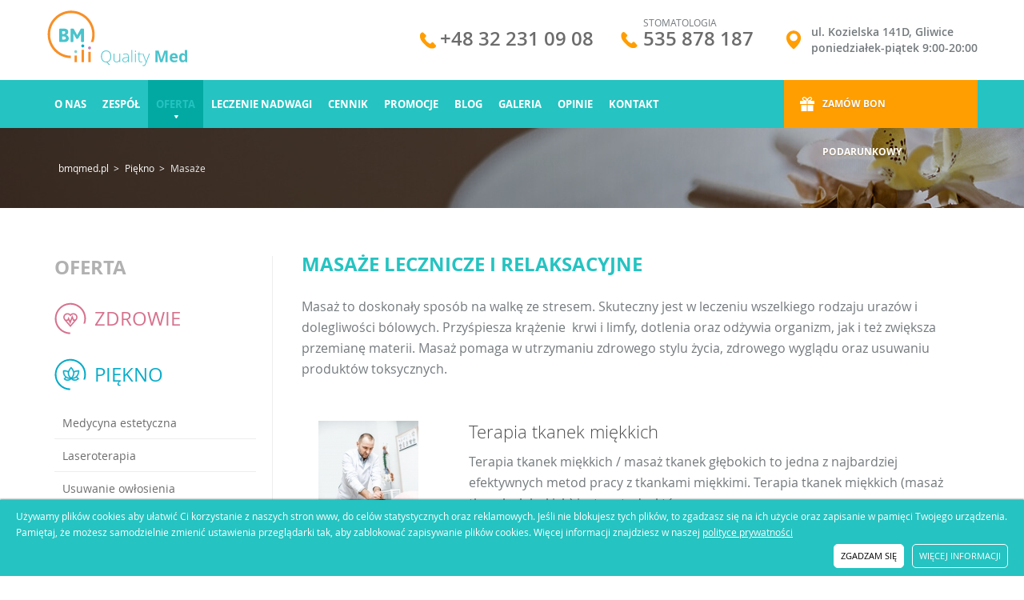

--- FILE ---
content_type: text/html
request_url: https://bmqmed.pl/piekno/masaze
body_size: 5872
content:
<!DOCTYPE html>
<html lang="pl">
<head>
	<base href="https://bmqmed.pl/" />
	<meta http-equiv="X-UA-Compatible" content="IE=edge">
	<meta name="viewport" content="width=device-width, initial-scale=1.0" />
    <meta charset="UTF-8">
    <link rel="dns-prefetch" href="//www.google.com">
    <link rel="dns-prefetch" href="//static.doubleclick.net">
    <link rel="dns-prefetch" href="//ssl.google-analytics.com">
    <link rel="dns-prefetch" href="//s.ytimg.com">
    <link rel="preconnect" href="//www.google.com" crossorigin="anonymous">
	<link rel="preconnect" href="//static.doubleclick.net" crossorigin="anonymous">
	<link rel="preconnect" href="//ssl.google-analytics.com" crossorigin="anonymous">
	<link rel="preconnect" href="//s.ytimg.com" crossorigin="anonymous">
	<title>Masaże Gliwice - gabinet i zabiegi masażu, masażyści - BM Quality Med</title>
	<meta name="description" content="">  
	<meta name="keywords" content=""> 
	<meta name="robots" content="index, follow" />
	<link rel="canonical" href="https://bmqmed.pl/piekno/masaze" />
	<meta name="generator" content="icube.pl">           
	<meta name="application-name" content="icube.pl">
	<meta name="dcterms.description" lang="pl" content="">
    <meta name="dcterms.subject" lang="pl" content="">
    <meta name="application-name" content="">
    <meta name="msapplication-tooltip" content="">
    <meta name="msapplication-starturl" content="https://bmqmed.pl/">
    <meta name="msapplication-window" content="width=1024;height=768">
    <link rel="index" title="Strona główna serwisu BM Quality Med" href="https://bmqmed.pl/" />
    	<script type="application/ld+json">
	{'@context': 'http://schema.org','@type': 'BreadcrumbList', 'itemListElement': [{'@type': 'ListItem','position': 1,'item': {'@id': 'https://bmqmed.pl/','name': 'bmqmed.pl'}},{'@type': 'ListItem','position': 2,'item': {'@id': 'https://bmqmed.pl/piekno','name': 'Piękno'}},{'@type': 'ListItem','position': 3,'item': {'@id': 'https://bmqmed.pl/','name': 'Masaże'}}]}
	</script>	<script type="application/ld+json">
	{
  	"@context": "http://schema.org",
  	"@type": "LocalBusiness",
  	"address": {
    "@type": "PostalAddress",
	    "streetAddress": "Kozielska 141D",
	    "addressLocality": "Gliwice",
	    "addressRegion": "Śląskie",
	    "postalCode": "44-121",
	    "addressCountry": "PL"
  	},
  	"description": "Centrum Medyczne BM Quality Med powstało z myślą o tych, dla których jakość życia jest priorytetem. Swoją misję spełniamy dzięki zaangażowaniu wysokiej klasy specjalistów.",
  	"name": "Centrum Medyczne BM Quality Med",
  	"telephone": "+48 32 231 09 80",
  	"url": "https://bmqmed.pl",
    "logo": "https://bmqmed.pl/assets/images/logo.png",
    "image": "https://bmqmed.pl/assets/images/logo.png",
  	"openingHours": "Mo,Tu,We,Th,Fr 08:00-20:00",
  	"geo": {
	    "@type": "GeoCoordinates",
	    "latitude": "50.3075191",
	    "longitude": "18.6171356"
 	}, 			
  	"sameAs" : [ 
		"https://plus.google.com/105865367910768435225",
	    "https://www.facebook.com/BmQualityMed/",
	    "https://www.youtube.com/channel/UC35z0mGKwOGiqgnMehk_bng"
	],
	"hasMap": "https://goo.gl/maps/KxV9DKHNk8z",
	"aggregateRating": {
                "@type": "AggregateRating",
                "ratingValue": "5.00",
                "reviewCount": "76"
            }
}
	</script>	<link rel="stylesheet" type="text/css" href="https://bmqmed.pl/assets/css/main-style.automin.css?1747653919" media="screen" />


	<!--[if lt IE 9]><script src="http://html5shim.googlecode.com/svn/trunk/html5.js"></script><![endif]--> 
	<!--[if lt IE 9]><script src="https://bmqmed.pl/assets/plugins/css3-mediaqueries.js"></script><![endif]-->
  
<link rel="apple-touch-icon" sizes="57x57" href="favicons/apple-icon-57x57.png">
<link rel="apple-touch-icon" sizes="60x60" href="favicons/apple-icon-60x60.png">
<link rel="apple-touch-icon" sizes="72x72" href="favicons/apple-icon-72x72.png">
<link rel="apple-touch-icon" sizes="76x76" href="favicons/apple-icon-76x76.png">
<link rel="apple-touch-icon" sizes="114x114" href="favicons/apple-icon-114x114.png">
<link rel="apple-touch-icon" sizes="120x120" href="favicons/apple-icon-120x120.png">
<link rel="apple-touch-icon" sizes="144x144" href="favicons/apple-icon-144x144.png">
<link rel="apple-touch-icon" sizes="152x152" href="favicons/apple-icon-152x152.png">
<link rel="apple-touch-icon" sizes="180x180" href="favicons/apple-icon-180x180.png">
<link rel="icon" type="image/png" sizes="192x192"  href="favicons/android-icon-192x192.png">
<link rel="icon" type="image/png" sizes="32x32" href="favicons/favicon-32x32.png">
<link rel="icon" type="image/png" sizes="96x96" href="favicons/favicon-96x96.png">
<link rel="icon" type="image/png" sizes="16x16" href="favicons/favicon-16x16.png">
<link rel="manifest" href="favicons/manifest.json">
<meta name="msapplication-TileColor" content="#ffffff">
<meta name="msapplication-TileImage" content="favicons/ms-icon-144x144.png">
<meta name="theme-color" content="#ffffff">
<script async src="https://www.googletagmanager.com/gtag/js?id=G-EXV8GLPHHL"></script>
<script>
    window.dataLayer = window.dataLayer || [];
    function gtag(){dataLayer.push(arguments);}
    gtag('js', new Date());
    gtag('config', 'G-EXV8GLPHHL');
</script>
</head>
<body class="subpage">
	<script>
	!function(f,b,e,v,n,t,s){if(f.fbq)return;n=f.fbq=function(){n.callMethod?
	n.callMethod.apply(n,arguments):n.queue.push(arguments)};if(!f._fbq)f._fbq=n;
	n.push=n;n.loaded=!0;n.version='2.0';n.queue=[];t=b.createElement(e);t.async=!0;
	t.src=v;s=b.getElementsByTagName(e)[0];s.parentNode.insertBefore(t,s)}(window,
	document,'script','https://connect.facebook.net/en_US/fbevents.js');

	fbq('init', '332902803572601');
	fbq('track', "PageView");</script>
	<noscript><img height="1" width="1" style="display:none"
	src="https://www.facebook.com/tr?id=332902803572601&ev=PageView&noscript=1"
	/></noscript>

    <div id="header">
        <div class="container">
            <a href="https://bmqmed.pl/" id="logo" title="Centrum medyczne BM Quality Med"><img src="assets/images/logo.svg" alt="Centrum medyczne BM Quality Med"></a>
            
            <a href="tel:+48322310908" id="telephone">+48 32 231 09 08</a>
            <div class="phone-box">
                <p>STOMATOLOGIA</p>
                <a href="tel:+48535878187">535 878 187</a>
            </div>
            <span id="address">ul. Kozielska 141D, Gliwice<br>poniedziałek-piątek 9:00-20:00</span>
            
            <a id="menu-trigger" href="#" rel="nofollow" title="Menu"><span></span></a>
            <ul id="menu">
                <li><a href="https://bmqmed.pl/o-nas" class="onas">O nas</a></li>
                <li><a href="https://bmqmed.pl/zespol" class="zespol">Zespół</a></li>
                <li class="get">
                    <a href="https://bmqmed.pl/oferta" class="has-cover">Oferta</a>
                    <div class="content">
                        <div class="tabs">
                            <a href="https://bmqmed.pl/zdrowie" class="health active" data-href="#tab-health">Zdrowie</a>
                            <a href="https://bmqmed.pl/piekno" class="beauty" data-href="#tab-beauty">Piękno</a>
                            <a href="https://bmqmed.pl/stomatologia" class="smile" data-href="#tab-smile">Uśmiech</a>
                        </div>
                        <div class="tabs-content">
                            <div id="tab-health" class="tab">
                                <div class="left">
                                    <h3>Medycyna oraz zabiegi</h3>
                                    <p>Gliwickie Centrum Medyczne BM Quality Med oferuje usługi medyczne z zakresu endokrynologii, ginekologii, dermatologii, dietetyki, laryngologii, pediatrii i innych.</p>

                                    <p><a href="https://bmqmed.pl/promocje" class="cta">sprawdź promocje na zabiegi</a></p>
                                </div>
                                <div class="right">
                                    <h3>Zakres usług</h3>
                                    <ul>
                                        <li><a href="https://bmqmed.pl/zdrowie/endokrynologia" title="Endokrynologia">Endokrynologia</a></li><li><a href="https://bmqmed.pl/zdrowie/onkologia" title="Onkologia">Onkologia</a></li><li><a href="https://bmqmed.pl/zdrowie/chirurgia-onkologiczna-ogolna" title="Chirurgia onkologiczna i ogólna">Chirurgia onkologiczna i ogólna</a></li><li><a href="https://bmqmed.pl/zdrowie/neurochirurgia" title="Neurochirurgia ">Neurochirurgia </a></li><li><a href="https://bmqmed.pl/zdrowie/choroby-wewnetrzne" title="Choroby wewnętrzne">Choroby wewnętrzne</a></li><li><a href="https://bmqmed.pl/zdrowie/patomorfologia" title="Patomorfologia">Patomorfologia</a></li><li><a href="https://bmqmed.pl/zdrowie/dermatologia" title="Dermatologia">Dermatologia</a></li><li><a href="https://bmqmed.pl/zdrowie/ginekologia-i-poloznictwo" title="Ginekologia i położnictwo">Ginekologia i położnictwo</a></li><li><a href="https://bmqmed.pl/ortopedia-i-traumatologia-narzadu-ruchu" title="Ortopedia i traumatologia narządu ruchu ">Ortopedia i traumatologia narządu ruchu </a></li><li><a href="https://bmqmed.pl/zdrowie/laryngologia" title="Laryngologia">Laryngologia</a></li><li><a href="https://bmqmed.pl/zdrowie/pediatria" title="Pediatria">Pediatria</a></li><li><a href="https://bmqmed.pl/zdrowie/reumatologia" title="Reumatologia">Reumatologia</a></li><li><a href="https://bmqmed.pl/zdrowie/laboratorium" title="Laboratorium">Laboratorium</a></li><li><a href="https://bmqmed.pl/zdrowie/dietetyka" title="Dietetyka">Dietetyka</a></li>
                                    </ul>
                                </div>
                            </div>
                            <div id="tab-beauty" class="tab">
                                <div class="left">
                                    <h3>Piękno</h3>
                                    <p>Sprawdź szeroką gamę naszej oferty zabiegów medycyny estetycznej, pielęgnacji twarzy, ciała czy zabiegów Thalgo.</p>

                                    <p><a href="https://bmqmed.pl/promocje" class="cta">sprawdź promocje na zabiegi</a></p>
                                </div>
                                <div class="right">
                                    <h3>Zakres usług</h3>
                                    <ul>
                                        <li><a href="https://bmqmed.pl/piekno/medycyna-estetyczna" title="Medycyna estetyczna">Medycyna estetyczna</a></li><li><a href="https://bmqmed.pl/piekno/laseroterapia" title="Laseroterapia">Laseroterapia</a></li><li><a href="https://bmqmed.pl/piekno/usuwanie-owlosienia" title="Usuwanie owłosienia">Usuwanie owłosienia</a></li><li><a href="https://bmqmed.pl/piekno/odmladzanie" title="Odmładzanie">Odmładzanie</a></li><li><a href="https://bmqmed.pl/piekno/strefa-spa" title="Strefa SPA">Strefa SPA</a></li>
                                    </ul>
                                </div>
                            </div> 
                            <div id="tab-smile" class="tab">
                                <div class="left">
                                    <h3>Uśmiech</h3>
                                    <p>Centrum Medyczne BM Quality Med oferuje szeroką gamę zabiegów stomatologicznych. Jako nieliczni na Śląsku wykonujemy zabiegi w narkozie.</p>

                                    <p><a href="https://bmqmed.pl/promocje" class="cta">sprawdź promocje na zabiegi</a></p>
                                </div>
                                <div class="right">
                                    <h3>Zakres usług</h3>
                                    <ul>
                                        <li><a href="https://bmqmed.pl/stomatologia/zachowawcza" title="Stomatologia zachowawcza">Stomatologia zachowawcza</a></li><li><a href="https://bmqmed.pl/stomatologia/icon" title="Stomatologia Icon">Stomatologia Icon</a></li><li><a href="https://bmqmed.pl/stomatologia/leczenie-zebow-w-narkozie-u-doroslych" title="Leczenie zębów w narkozie u dorosłych">Leczenie zębów w narkozie u dorosłych</a></li><li><a href="https://bmqmed.pl/stomatologia/leczenie-zebow-w-narkozie-u-dzieci" title="Leczenie zębów w narkozie u dzieci">Leczenie zębów w narkozie u dzieci</a></li><li><a href="https://bmqmed.pl/stomatologia/endodoncja" title="Endodoncja">Endodoncja</a></li><li><a href="https://bmqmed.pl/stomatologia/chirurgia-stomatologiczna" title="Chirurgia stomatologiczna">Chirurgia stomatologiczna</a></li><li><a href="https://bmqmed.pl/stomatologia/implantologia" title="Implantologia">Implantologia</a></li><li><a href="https://bmqmed.pl/stomatologia/protetyka" title="Protetyka">Protetyka</a></li><li><a href="https://bmqmed.pl/stomatologia/ortodoncja" title="Ortodoncja">Ortodoncja</a></li><li><a href="https://bmqmed.pl/stomatologia/estetyczna" title="Wybielanie zębów">Wybielanie zębów</a></li><li><a href="https://bmqmed.pl/stomatologia/profilaktyka" title="Profilaktyka">Profilaktyka</a></li><li><a href="https://bmqmed.pl/stomatologia-dziecieca-pedodoncja" title="Stomatologia dziecięca - Pedodoncja">Stomatologia dziecięca - Pedodoncja</a></li>
                                    </ul>
                                </div>
                            </div>
                        </div>
                    </div>
                </li>
                <li><a href="https://zdrowiemetaboliczne.pl/" rel="nofollow" target="_blank">Leczenie nadwagi</a></li>
                <li><a href="https://bmqmed.pl/cennik">Cennik</a></li>                
                <li><a href="https://bmqmed.pl/promocje">Promocje</a></li>
                <li><a href="https://bmqmed.pl/blog" class="blog">Blog</a></li>
                <li><a href="https://bmqmed.pl/galeria">Galeria</a></li>
                <li><a href="https://bmqmed.pl/opinie">Opinie</a></li>
                <li><a href="https://bmqmed.pl/kontakt">Kontakt</a></li>
            </ul>
            <a href="https://bmqmed.pl/zamow-bon-podarunkowy" id="gift-card" title="Bony podarunkowe w BM Quality Med w Gliwicach">Zamów bon podarunkowy</a>
        </div>
    </div>

    <div id="subpage-slider">
        <div class="container">
            <ul><li><a href="https://bmqmed.pl/" title="Centrum Medyczne BM Quality Med">bmqmed.pl</a></li><li><a href="https://bmqmed.pl/piekno" title="Piękno">Piękno</a></li><li class="last">Masaże</li></ul>
        </div>
    </div>

    <div id="subpage-wrapper" class="offer-active-trigger">
        <div class="container articles">        
            <div class="subpage-menu offer">
                <p id="subpage-menu-wrapper">Oferta</p>
                <ul class="offermenu">
                    <li class="health"><a href="https://bmqmed.pl/zdrowie" class="health">Zdrowie</a> </li>
                    <li class="beauty active"><a href="https://bmqmed.pl/piekno" class="beauty">Piękno</a>

						<ul><li><a href="https://bmqmed.pl/piekno/medycyna-estetyczna" title="Medycyna estetyczna">Medycyna estetyczna</a></li><li><a href="https://bmqmed.pl/piekno/laseroterapia" title="Laseroterapia">Laseroterapia</a></li><li><a href="https://bmqmed.pl/piekno/usuwanie-owlosienia" title="Usuwanie owłosienia">Usuwanie owłosienia</a></li><li><a href="https://bmqmed.pl/piekno/odmladzanie" title="Odmładzanie">Odmładzanie</a></li><li><a href="https://bmqmed.pl/piekno/strefa-spa" title="Strefa SPA">Strefa SPA</a></li>
						</ul>

                    </li>
                    <li class="smile"><a href="https://bmqmed.pl/stomatologia" class="smile">Uśmiech</a></li>
                </ul>
	 
            </div>
            <div class="articles-list offers">
            <h1>Masaże lecznicze i relaksacyjne</h1>
                <div class="editable"><p>Masaż to doskonały sposób na walkę ze stresem. Skuteczny jest w leczeniu wszelkiego rodzaju urazów i dolegliwości bólowych. Przyśpiesza krążenie&nbsp; krwi i limfy, dotlenia oraz odżywia organizm, jak i też zwiększa przemianę materii. Masaż pomaga w utrzymaniu zdrowego stylu życia, zdrowego wyglądu oraz usuwaniu produktów toksycznych.</p>
<p>&nbsp;</p><p>&nbsp;</p><div class="offer-list">
                                <div class="offer-item">
                                    <div class="image">
                                        <img src="public/photos/gallery-slider-thumb/masaz-wykorzystywany-przy-terapii-tkanek-miekkich-1556631403.jpg" alt="" />
                                    </div>

                                    <div class="desc">
                                        <h3><a href="piekno/masaze/terapia-tkanek-miekkich" class="button" title="Terapia tkanek miękkich">Terapia tkanek miękkich</a></h3>
                                        <p>Terapia tkanek miękkich / masaż tkanek głębokich to jedna z najbardziej efektywnych metod pracy z tkankami miękkimi. Terapia tkanek miękkich (masaż tkanek głębokich) jest metodą, która...</p>
                                        <p class="with-button"><a href="piekno/masaze/terapia-tkanek-miekkich" class="button" title="Terapia tkanek miękkich">czytaj więcej</a></p>
                                    </div>
                                </div>
                            
                                <div class="offer-item">
                                    <div class="image">
                                        <img src="public/photos/gallery-slider-thumb/terapia-indywidualna-z-lekarzem-fizjoterapeuta-1556631410.jpg" alt="" />
                                    </div>

                                    <div class="desc">
                                        <h3><a href="piekno/masaze/terapia-indywidualna" class="button" title="Terapia indywidualna">Terapia indywidualna</a></h3>
                                        <p>Terapia zostanie dobrana indywidualnie do Twoich potrzeb z uwzględnieniem m.in. w wieku i rodzaju dolegliwości. Fizjoterapeuta zastosuje rożne techniki, które zmniejszą ból, zregenerują...</p>
                                        <p class="with-button"><a href="piekno/masaze/terapia-indywidualna" class="button" title="Terapia indywidualna">czytaj więcej</a></p>
                                    </div>
                                </div>
                            
                                <div class="offer-item">
                                    <div class="image">
                                        <img src="public/photos/gallery-slider-thumb/masaz-klasyczny-1556628966.jpg" alt="" />
                                    </div>

                                    <div class="desc">
                                        <h3><a href="piekno/masaze/masaze-lecznicze-i-relaksacyjne" class="button" title="Masaże lecznicze i relaksacyjne">Masaże lecznicze i relaksacyjne</a></h3>
                                        <p>Masaż to doskonały sposób na walkę ze stresem. Skuteczny jest w leczeniu wszelkiego rodzaju urazów i dolegliwości bólowych. Przyśpiesza krążenie&nbsp; krwi i limfy, dotlenia oraz odżywia...</p>
                                        <p class="with-button"><a href="piekno/masaze/masaze-lecznicze-i-relaksacyjne" class="button" title="Masaże lecznicze i relaksacyjne">czytaj więcej</a></p>
                                    </div>
                                </div>
                            
                                <div class="offer-item">
                                    <div class="image">
                                        <img src="public/photos/gallery-slider-thumb/masaz-klasyczny-1484129973.jpg" alt="" />
                                    </div>

                                    <div class="desc">
                                        <h3><a href="piekno/masaze/klasyczne" class="button" title="Masaż klasyczny">Masaż klasyczny</a></h3>
                                        <p><p>Masaż klasyczny działa przeciwbólowo, reguluje napięcie i zwiększa elastyczność mięśni, przyspiesza przemianę materii oraz uaktywnia...</p>
</p>
                                        <p class="with-button"><a href="piekno/masaze/klasyczne" class="button" title="Masaż klasyczny">czytaj więcej</a></p>
                                    </div>
                                </div>
                            
                                <div class="offer-item">
                                    <div class="image">
                                        <img src="public/photos/gallery-slider-thumb/intensywny-masaz-modelujacy-izometryczny-1556631393.jpg" alt="" />
                                    </div>

                                    <div class="desc">
                                        <h3><a href="piekno/masaze/masaz-modelujacy-izometryczny" class="button" title="Masaż modelujący izometryczny">Masaż modelujący izometryczny</a></h3>
                                        <p>Intensywny masaż ud, pośladków i brzucha o działaniu wyszczuplającym i modelującym sylwetkę. Masaż o działaniu stymulującym lipolizę oraz redukującym cellulit. Masaż stosowany w serii...</p>
                                        <p class="with-button"><a href="piekno/masaze/masaz-modelujacy-izometryczny" class="button" title="Masaż modelujący izometryczny">czytaj więcej</a></p>
                                    </div>
                                </div>
                            
                                <div class="offer-item">
                                    <div class="image">
                                        <img src="public/photos/gallery-slider-thumb/masaze-goracymi-kamieniami-1484135114.jpg" alt="" />
                                    </div>

                                    <div class="desc">
                                        <h3><a href="piekno/masaze/goracymi-kamieniami" class="button" title="Masaż gorącymi kamieniami">Masaż gorącymi kamieniami</a></h3>
                                        <p><p>Masaż relaksacyjny kamieniami łączy w sobie termoterapię, masaż ręczny, akupresurę oraz aromaterapię...</p>
</p>
                                        <p class="with-button"><a href="piekno/masaze/goracymi-kamieniami" class="button" title="Masaż gorącymi kamieniami">czytaj więcej</a></p>
                                    </div>
                                </div>
                            
                                <div class="offer-item">
                                    <div class="image">
                                        <img src="public/photos/gallery-slider-thumb/taping-1556629822.png" alt="" />
                                    </div>

                                    <div class="desc">
                                        <h3><a href="piekno/masaze/taping-rehabilitacyjny" class="button" title="Taping rehabilitacyjny">Taping rehabilitacyjny</a></h3>
                                        <p>Magiczne plastry, zapobiegają pogłębianiu się urazu oraz powstawaniu nowego, pomagają szybciej powrócić do zdrowia. Plastry niwelują zespoły bólowe: kręgosłup, bark, łokieć, kolano,...</p>
                                        <p class="with-button"><a href="piekno/masaze/taping-rehabilitacyjny" class="button" title="Taping rehabilitacyjny">czytaj więcej</a></p>
                                    </div>
                                </div>
                            </div>    
                </div>
            </div>
        </div>
    </div>   
   
    <div id="footer">
        <div class="container">
            <div class="half tile">
                <h3>Centrum medyczne <strong>BM Quality Med</strong></h3>
                <ul class="contact-data">
                    <li class="address">
                        ul. Kozielska 141D<br>44-121 Gliwice
                    </li>
                    <li class="phones">
                        <a href="tel:793040100" title="Zadzwoń do nas">+48 793 040 100</a><br>
                        <a href="tel:322310908" title="Zadzwoń do nas">+48 32 231 09 08</a><br>
                        <br>
                        <p>STOMATOLOGIA</p>
                        <a href="tel:+48535878187" title="Zadzwoń do nas">+48 535 878 187</a>
                    </li>
                    <li class="hours">
                        poniedziałek-piątek: 9:00-20:00
                    </li>
                    <li class="mail">
                        <span class="write">sekretariat</span><br>
                        <span class="write">marketing</span>
                    </li>
                </ul>
            </div>
            <div class="half small">
                <div class="socials">
                    <a href="https://www.facebook.com/BmQualityMed/" class="facebook" target="_blank">Facebook</a>
                    <a href="https://www.youtube.com/channel/UC35z0mGKwOGiqgnMehk_bng" class="youtube" target="_blank">YouTube</a>
                </div>
                <div class="award"><img src="https://bmqmed.pl/assets/images/orly-medycyny.png" title="Orły Medycyny Laureat konkursu" /></div>
                <div class="info">
                    <a href="https://bmqmed.pl/cennik" class="mediraty"><img src="assets/images/logo-mediraty.png" alt="System ratalny MediRaty"></a>
                    <p class="copy">&copy; Copyrights 2026 BM Quality Med</p>
					<p><a href="https://bmqmed.pl/polityka-prywatnosci" title="Polityka prywatności">Polityka prywatności</a></p>
                    <p><a href="https://bmqmed.pl/informacja-o-rtg" title="Informacja o RTG">Informacja o RTG</a></p>
                    <p class="author">realizacja: <a href="https://sem7.pl" title="Agencja SEO SEM7.pl" rel="nofollow"><strong>SEM7</strong>.pl</a></p>
                </div>
            </div>
        </div>
    </div>
    <div id="eu-partners">
        <div class="container">
            <a href="https://bmqmed.pl/dofinansowanie-z-ue"><img src="assets/images/eu-partners.png" alt="Europejski Fundusz Rozwoju Regionalnego"></a>
        </div>
    </div><a id="go-top" rel="nofollow" title="Przejdź na górę strony"></a>
<div id="ci-rodo" class="ci-rodo" data-bg="#25c3c1">
            <div class="ci-rodo-text">
                Używamy plików cookies aby ułatwić Ci korzystanie z naszych stron www, do celów statystycznych oraz reklamowych.
                Jeśli nie blokujesz tych plików, to zgadzasz się na ich użycie oraz zapisanie w pamięci Twojego urządzenia.
                Pamiętaj, że możesz samodzielnie zmienić ustawienia przeglądarki tak, aby zablokować zapisywanie plików cookies.
                Więcej informacji znajdziesz w naszej <a href="https://bmqmed.pl/polityka-prywatnosci">polityce prywatności</a>
            </div>
            <div class="ci-rodo-footer">
                <div class="ci-rodo-admin"></div>
                <div class="ci-rodo-actions">
                    <div class="ci-rodo-action"><a class="ci-rodo-accept" href="#" rel="nofollow">zgadzam się</a></div>
                    <div class="ci-rodo-action"><a class="ci-rodo-read-more" href="https://bmqmed.pl/polityka-prywatnosci" rel="nofollow">więcej informacji</a></div>
                </div>
            </div>
          </div><script async src="https://bmqmed.pl/assets/scripts/main-scripts.automin.js?1655966562"></script>
</body>
</html>

--- FILE ---
content_type: image/svg+xml
request_url: https://bmqmed.pl/assets/images/svg/gift-icon.svg
body_size: 860
content:
<?xml version="1.0" encoding="utf-8"?>
<!-- Generator: Adobe Illustrator 14.0.0, SVG Export Plug-In . SVG Version: 6.00 Build 43363)  -->
<!DOCTYPE svg PUBLIC "-//W3C//DTD SVG 1.0//EN" "http://www.w3.org/TR/2001/REC-SVG-20010904/DTD/svg10.dtd">
<svg version="1.0" id="Layer_1" xmlns="http://www.w3.org/2000/svg" xmlns:xlink="http://www.w3.org/1999/xlink" x="0px" y="0px"
	 width="512px" height="512px" viewBox="0 0 512 512" enable-background="new 0 0 512 512" xml:space="preserve">
<path fill="#FFFFFF" d="M45.321,510.599h196.007V292.566H45.321V510.599z M487.073,140.366H372.102
	c8.159-4.19,15.438-8.608,21.888-13.243c24.891-17.764,37.986-40.287,37.943-62.675c0.014-18.334-8.709-34.52-21.3-45.481
	C398.006,7.935,381.312,1.428,363.365,1.401C344.242,1.39,326.5,8.01,311.301,18.156c-22.86,15.322-40.848,38.412-53.66,63.748
	c-0.615,1.232-1.208,2.469-1.8,3.708c-4.691-9.765-10.146-19.216-16.312-28.092c-10.838-15.458-23.871-29.175-39.13-39.364
	c-15.204-10.15-32.946-16.762-52.064-16.755c-19.014,0.065-36.413,8.049-49.452,20.311c-12.98,12.266-22.099,29.532-22.149,49.126
	c-0.034,11.456,3.314,23.42,10.186,34.29c8.636,13.675,22.322,25.521,41.27,35.238H24.929C11.164,140.366,0,151.526,0,165.296
	v92.437h241.327V140.366h29.345v117.365H512v-92.437C512,151.526,500.838,140.366,487.073,140.366 M136.56,103.711
	c-9.739-6.115-15.661-12.302-19.113-17.787c-3.435-5.526-4.617-10.362-4.646-15.085c-0.052-7.908,3.902-16.345,10.848-22.906
	c6.832-6.507,16.118-10.469,24.479-10.469h0.209c10.727,0.009,21.413,3.637,32.067,10.71c15.93,10.527,30.952,28.998,41.44,49.95
	c5.358,10.583,9.544,21.778,12.366,32.694C185.916,125.82,154.616,115.139,136.56,103.711 M301.721,78.204
	c8.715-12.484,18.971-22.983,29.572-30.03c10.66-7.073,21.346-10.702,32.069-10.71h0.112c8.99,0,17.511,3.447,23.389,8.63
	c5.929,5.273,8.985,11.586,9.004,18.355c-0.053,8.029-4.269,19.734-22.985,33.426c-17.827,12.938-48.581,26.223-96.031,35.503
	C281.399,114.531,290.121,94.612,301.721,78.204 M270.671,510.599h196.007V292.566H270.671V510.599z"/>
</svg>


--- FILE ---
content_type: image/svg+xml
request_url: https://bmqmed.pl/assets/images/svg/piekno-icon.svg
body_size: 1373
content:
<?xml version="1.0" encoding="utf-8"?>
<!-- Generator: Adobe Illustrator 14.0.0, SVG Export Plug-In . SVG Version: 6.00 Build 43363)  -->
<!DOCTYPE svg PUBLIC "-//W3C//DTD SVG 1.0//EN" "http://www.w3.org/TR/2001/REC-SVG-20010904/DTD/svg10.dtd">
<svg version="1.0" id="Layer_1" xmlns="http://www.w3.org/2000/svg" xmlns:xlink="http://www.w3.org/1999/xlink" x="0px" y="0px"
	 width="282px" height="284px" viewBox="0 0 282 284" enable-background="new 0 0 282 284" xml:space="preserve">
<g>
	<defs>
		<rect id="SVGID_1_" x="-164.5" y="-82.387" width="820" height="471.774"/>
	</defs>
	<clipPath id="SVGID_2_">
		<use xlink:href="#SVGID_1_"  overflow="visible"/>
	</clipPath>
	<path clip-path="url(#SVGID_2_)" fill="#07AAC7" d="M135.359,5.116C63.292,7.913,5.072,66.642,2.87,138.729
		c-2.367,77.43,59.415,141.272,136.084,142.298v-14.302c-69.754-1.043-125.714-60.058-121.666-130.918
		C20.86,73.284,71.511,22.822,134.047,19.47c71.295-3.822,130.519,53.083,130.519,123.56c0,15.628-2.942,30.574-8.252,44.353h15.219
		c4.738-13.926,7.312-28.845,7.312-44.353C278.845,65.112,213.941,2.067,135.359,5.116"/>
	<path clip-path="url(#SVGID_2_)" fill="#07AAC7" d="M198.638,163.659c20.241-20.663,19.656-51.75,19.618-53.139l-0.104-3.82
		l-3.819,0.08c-16.728,0.35-30.812,3.403-41.974,9.076c-5.87-21.434-21.622-36.073-22.437-36.818l-2.818-2.576l-2.596,2.799
		c-11.217,12.099-18.691,24.072-22.435,35.806c-19.475-11.851-41.309-7.584-42.3-7.383l-2.914,0.597l-0.155,2.97
		c-1.228,23.543,5.483,41.788,19.959,54.31c-7.98,7.063-11.512,15.391-11.679,15.794l-1.143,2.746l2.37,1.795
		c10.936,8.284,21.032,11.263,29.902,11.26c14.825,0,26.223-8.323,32.36-14.124c8.146,8.375,17.485,13.023,27.808,13.829
		c20.462,1.638,37.149-12.531,37.85-13.136l2.896-2.487l-2.469-2.914C209.398,172.237,204.062,167.322,198.638,163.659
		 M173.94,123.767c9.519-5.327,21.748-8.42,36.512-9.156c-0.558,9.16-3.672,32.418-20.627,46.753l-2.289,1.936
		c-3.509,2.645-12.719,8.127-30.21,9.781c11.485-12.907,17.287-26.896,17.218-41.696
		C174.533,128.773,174.285,126.248,173.94,123.767 M84.269,114.805c6.457-0.685,22.292-1.121,35.843,8.171
		c-0.949,5.398-1.115,10.74-0.432,16.011c2.069,15.967,11.155,27.501,18.134,34.217c-14.813-1.169-23.981-5.054-28.901-7.971
		l-3.785-2.759C90.868,152.08,83.86,136.055,84.269,114.805 M93.455,181.642c1.607-2.813,4.659-7.35,9.32-11.178
		c5.503,3.752,16.825,9.344,36.284,10.549C128.095,189.608,112.526,194.664,93.455,181.642 M127.295,137.923
		c-0.545-4.271-0.433-8.619,0.289-13.034l0.62-2.656c2.565-11.004,9.021-22.464,19.204-34.106
		c4.956,5.415,15.259,18.26,18.442,34.422l0.584,2.967c0.243,1.933,0.412,3.895,0.422,5.906c0.068,14.277-6.287,27.857-18.897,40.41
		C142.515,167.564,129.568,155.702,127.295,137.923 M176.828,189.192c-6.998-0.559-13.49-3.422-19.409-8.415
		c20.246-1.791,31.004-8.358,35.278-11.743c4.456,2.761,8.904,6.467,13.276,11.188C200.685,183.818,189.38,190.207,176.828,189.192"
		/>
	<path clip-path="url(#SVGID_2_)" fill="none" stroke="#07AAC7" stroke-width="3.966" stroke-miterlimit="10" d="M198.638,163.659
		c20.241-20.663,19.656-51.75,19.618-53.139l-0.104-3.82l-3.819,0.08c-16.728,0.35-30.812,3.403-41.974,9.076
		c-5.87-21.434-21.622-36.073-22.437-36.818l-2.818-2.576l-2.596,2.799c-11.217,12.099-18.691,24.072-22.435,35.806
		c-19.475-11.851-41.309-7.584-42.3-7.383l-2.914,0.597l-0.155,2.97c-1.228,23.543,5.483,41.788,19.959,54.31
		c-7.98,7.063-11.512,15.391-11.679,15.794l-1.143,2.746l2.37,1.795c10.936,8.284,21.032,11.263,29.902,11.26
		c14.825,0,26.223-8.323,32.36-14.124c8.146,8.375,17.485,13.023,27.808,13.829c20.462,1.638,37.149-12.531,37.85-13.136
		l2.896-2.487l-2.469-2.914C209.398,172.237,204.062,167.322,198.638,163.659z M173.94,123.767
		c9.519-5.327,21.748-8.42,36.512-9.156c-0.558,9.16-3.672,32.418-20.627,46.753l-2.289,1.936
		c-3.509,2.645-12.719,8.127-30.21,9.781c11.485-12.907,17.287-26.896,17.218-41.696
		C174.533,128.773,174.285,126.248,173.94,123.767z M84.269,114.805c6.457-0.685,22.292-1.121,35.843,8.171
		c-0.949,5.398-1.115,10.74-0.432,16.011c2.069,15.967,11.155,27.501,18.134,34.217c-14.813-1.169-23.981-5.054-28.901-7.971
		l-3.785-2.759C90.868,152.08,83.86,136.055,84.269,114.805z M93.455,181.642c1.607-2.813,4.659-7.35,9.32-11.178
		c5.503,3.752,16.825,9.344,36.284,10.549C128.095,189.608,112.526,194.664,93.455,181.642z M127.295,137.923
		c-0.545-4.271-0.433-8.619,0.289-13.034l0.62-2.656c2.565-11.004,9.021-22.464,19.204-34.106
		c4.956,5.415,15.259,18.26,18.442,34.422l0.584,2.967c0.243,1.933,0.412,3.895,0.422,5.906c0.068,14.277-6.287,27.857-18.897,40.41
		C142.515,167.564,129.568,155.702,127.295,137.923z M176.828,189.192c-6.998-0.559-13.49-3.422-19.409-8.415
		c20.246-1.791,31.004-8.358,35.278-11.743c4.456,2.761,8.904,6.467,13.276,11.188C200.685,183.818,189.38,190.207,176.828,189.192z
		"/>
</g>
</svg>


--- FILE ---
content_type: application/x-javascript
request_url: https://bmqmed.pl/assets/scripts/main-scripts.automin.js?1655966562
body_size: 57247
content:
/*
 jQuery v1.12.3 | (c) jQuery Foundation | jquery.org/license */
var $jscomp=$jscomp||{};$jscomp.scope={};$jscomp.arrayIteratorImpl=function(w){var I=0;return function(){return I<w.length?{done:!1,value:w[I++]}:{done:!0}}};$jscomp.arrayIterator=function(w){return{next:$jscomp.arrayIteratorImpl(w)}};$jscomp.ASSUME_ES5=!1;$jscomp.ASSUME_NO_NATIVE_MAP=!1;$jscomp.ASSUME_NO_NATIVE_SET=!1;$jscomp.SIMPLE_FROUND_POLYFILL=!1;$jscomp.ISOLATE_POLYFILLS=!1;$jscomp.FORCE_POLYFILL_PROMISE=!1;$jscomp.FORCE_POLYFILL_PROMISE_WHEN_NO_UNHANDLED_REJECTION=!1;
$jscomp.defineProperty=$jscomp.ASSUME_ES5||"function"==typeof Object.defineProperties?Object.defineProperty:function(w,I,J){if(w==Array.prototype||w==Object.prototype)return w;w[I]=J.value;return w};$jscomp.getGlobal=function(w){w=["object"==typeof globalThis&&globalThis,w,"object"==typeof window&&window,"object"==typeof self&&self,"object"==typeof global&&global];for(var I=0;I<w.length;++I){var J=w[I];if(J&&J.Math==Math)return J}throw Error("Cannot find global object");};$jscomp.global=$jscomp.getGlobal(this);
$jscomp.IS_SYMBOL_NATIVE="function"===typeof Symbol&&"symbol"===typeof Symbol("x");$jscomp.TRUST_ES6_POLYFILLS=!$jscomp.ISOLATE_POLYFILLS||$jscomp.IS_SYMBOL_NATIVE;$jscomp.polyfills={};$jscomp.propertyToPolyfillSymbol={};$jscomp.POLYFILL_PREFIX="$jscp$";var $jscomp$lookupPolyfilledValue=function(w,I){var J=$jscomp.propertyToPolyfillSymbol[I];if(null==J)return w[I];J=w[J];return void 0!==J?J:w[I]};
$jscomp.polyfill=function(w,I,J,R){I&&($jscomp.ISOLATE_POLYFILLS?$jscomp.polyfillIsolated(w,I,J,R):$jscomp.polyfillUnisolated(w,I,J,R))};$jscomp.polyfillUnisolated=function(w,I,J,R){J=$jscomp.global;w=w.split(".");for(R=0;R<w.length-1;R++){var Z=w[R];if(!(Z in J))return;J=J[Z]}w=w[w.length-1];R=J[w];I=I(R);I!=R&&null!=I&&$jscomp.defineProperty(J,w,{configurable:!0,writable:!0,value:I})};
$jscomp.polyfillIsolated=function(w,I,J,R){var Z=w.split(".");w=1===Z.length;R=Z[0];R=!w&&R in $jscomp.polyfills?$jscomp.polyfills:$jscomp.global;for(var xa=0;xa<Z.length-1;xa++){var Ma=Z[xa];if(!(Ma in R))return;R=R[Ma]}Z=Z[Z.length-1];J=$jscomp.IS_SYMBOL_NATIVE&&"es6"===J?R[Z]:null;I=I(J);null!=I&&(w?$jscomp.defineProperty($jscomp.polyfills,Z,{configurable:!0,writable:!0,value:I}):I!==J&&(void 0===$jscomp.propertyToPolyfillSymbol[Z]&&(J=1E9*Math.random()>>>0,$jscomp.propertyToPolyfillSymbol[Z]=
$jscomp.IS_SYMBOL_NATIVE?$jscomp.global.Symbol(Z):$jscomp.POLYFILL_PREFIX+J+"$"+Z),$jscomp.defineProperty(R,$jscomp.propertyToPolyfillSymbol[Z],{configurable:!0,writable:!0,value:I})))};$jscomp.initSymbol=function(){};
$jscomp.polyfill("Symbol",function(w){if(w)return w;var I=function(xa,Ma){this.$jscomp$symbol$id_=xa;$jscomp.defineProperty(this,"description",{configurable:!0,writable:!0,value:Ma})};I.prototype.toString=function(){return this.$jscomp$symbol$id_};var J="jscomp_symbol_"+(1E9*Math.random()>>>0)+"_",R=0,Z=function(xa){if(this instanceof Z)throw new TypeError("Symbol is not a constructor");return new I(J+(xa||"")+"_"+R++,xa)};return Z},"es6","es3");
$jscomp.polyfill("Symbol.iterator",function(w){if(w)return w;w=Symbol("Symbol.iterator");for(var I="Array Int8Array Uint8Array Uint8ClampedArray Int16Array Uint16Array Int32Array Uint32Array Float32Array Float64Array".split(" "),J=0;J<I.length;J++){var R=$jscomp.global[I[J]];"function"===typeof R&&"function"!=typeof R.prototype[w]&&$jscomp.defineProperty(R.prototype,w,{configurable:!0,writable:!0,value:function(){return $jscomp.iteratorPrototype($jscomp.arrayIteratorImpl(this))}})}return w},"es6",
"es3");$jscomp.iteratorPrototype=function(w){w={next:w};w[Symbol.iterator]=function(){return this};return w};
!function(w,I){"object"==typeof module&&"object"==typeof module.exports?module.exports=w.document?I(w,!0):function(J){if(!J.document)throw Error("jQuery requires a window with a document");return I(J)}:I(w)}("undefined"!=typeof window?window:this,function(w,I){function J(a){var b=!!a&&"length"in a&&a.length,c=d.type(a);return"function"===c||d.isWindow(a)?!1:"array"===c||0===b||"number"==typeof b&&0<b&&b-1 in a}function R(a,b,c){if(d.isFunction(b))return d.grep(a,function(e,f){return!!b.call(e,f,e)!==
c});if(b.nodeType)return d.grep(a,function(e){return e===b!==c});if("string"==typeof b){if(Tc.test(b))return d.filter(b,a,c);b=d.filter(b,a)}return d.grep(a,function(e){return-1<d.inArray(e,b)!==c})}function Z(a,b){do a=a[b];while(a&&1!==a.nodeType);return a}function xa(a){var b={};return d.each(a.match(ya)||[],function(c,e){b[e]=!0}),b}function Ma(){C.addEventListener?(C.removeEventListener("DOMContentLoaded",Ha),w.removeEventListener("load",Ha)):(C.detachEvent("onreadystatechange",Ha),w.detachEvent("onload",
Ha))}function Ha(){(C.addEventListener||"load"===w.event.type||"complete"===C.readyState)&&(Ma(),d.ready())}function Ub(a,b,c){if(void 0===c&&1===a.nodeType){var e="data-"+b.replace(Uc,"-$1").toLowerCase();if(c=a.getAttribute(e),"string"==typeof c){try{c="true"===c?!0:"false"===c?!1:"null"===c?null:+c+""===c?+c:Vc.test(c)?d.parseJSON(c):c}catch(f){}d.data(a,b,c)}else c=void 0}return c}function tb(a){for(var b in a)if(("data"!==b||!d.isEmptyObject(a[b]))&&"toJSON"!==b)return!1;return!0}function Vb(a,
b,c,e){if(cb(a)){var f,g,h=d.expando,l=a.nodeType,p=l?d.cache:a,t=l?a[h]:a[h]&&h;if(t&&p[t]&&(e||p[t].data)||void 0!==c||"string"!=typeof b)return t||(t=l?a[h]=Ca.pop()||d.guid++:h),p[t]||(p[t]=l?{}:{toJSON:d.noop}),"object"!=typeof b&&"function"!=typeof b||(e?p[t]=d.extend(p[t],b):p[t].data=d.extend(p[t].data,b)),g=p[t],e||(g.data||(g.data={}),g=g.data),void 0!==c&&(g[d.camelCase(b)]=c),"string"==typeof b?(f=g[b],null==f&&(f=g[d.camelCase(b)])):f=g,f}}function Wb(a,b,c){if(cb(a)){var e,f,g=a.nodeType,
h=g?d.cache:a,l=g?a[d.expando]:d.expando;if(h[l]){if(b&&(e=c?h[l]:h[l].data)){d.isArray(b)?b=b.concat(d.map(b,d.camelCase)):b in e?b=[b]:(b=d.camelCase(b),b=b in e?[b]:b.split(" "));for(f=b.length;f--;)delete e[b[f]];if(c?!tb(e):!d.isEmptyObject(e))return}(c||(delete h[l].data,tb(h[l])))&&(g?d.cleanData([a],!0):z.deleteExpando||h!=h.window?delete h[l]:h[l]=void 0)}}}function Xb(a,b,c,e){var f,g=1,h=20,l=e?function(){return e.cur()}:function(){return d.css(a,b,"")},p=l(),t=c&&c[3]||(d.cssNumber[b]?
"":"px"),q=(d.cssNumber[b]||"px"!==t&&+p)&&ub.exec(d.css(a,b));if(q&&q[3]!==t){t=t||q[3];c=c||[];q=+p||1;do g=g||".5",q/=g,d.style(a,b,q+t);while(g!==(g=l()/p)&&1!==g&&--h)}return c&&(q=+q||+p||0,f=c[1]?q+(c[1]+1)*c[2]:+c[2],e&&(e.unit=t,e.start=q,e.end=f)),f}function Yb(a){var b="abbr article aside audio bdi canvas data datalist details dialog figcaption figure footer header hgroup main mark meter nav output picture progress section summary template time video".split(" ");a=a.createDocumentFragment();
if(a.createElement)for(;b.length;)a.createElement(b.pop());return a}function ka(a,b){var c,e,f=0,g="undefined"!=typeof a.getElementsByTagName?a.getElementsByTagName(b||"*"):"undefined"!=typeof a.querySelectorAll?a.querySelectorAll(b||"*"):void 0;if(!g)for(g=[],c=a.childNodes||a;null!=(e=c[f]);f++)!b||d.nodeName(e,b)?g.push(e):d.merge(g,ka(e,b));return void 0===b||b&&d.nodeName(a,b)?d.merge([a],g):g}function vb(a,b){for(var c,e=0;null!=(c=a[e]);e++)d._data(c,"globalEval",!b||d._data(b[e],"globalEval"))}
function Wc(a){wb.test(a.type)&&(a.defaultChecked=a.checked)}function Zb(a,b,c,e,f){for(var g,h,l,p,t,q,y,B=a.length,N=Yb(b),E=[],S=0;B>S;S++)if(h=a[S],h||0===h)if("object"===d.type(h))d.merge(E,h.nodeType?[h]:h);else if(Xc.test(h)){p=p||N.appendChild(b.createElement("div"));t=($b.exec(h)||["",""])[1].toLowerCase();y=sa[t]||sa._default;p.innerHTML=y[1]+d.htmlPrefilter(h)+y[2];for(g=y[0];g--;)p=p.lastChild;if(!z.leadingWhitespace&&xb.test(h)&&E.push(b.createTextNode(xb.exec(h)[0])),!z.tbody)for(g=
(h="table"!==t||ac.test(h)?"<table>"!==y[1]||ac.test(h)?0:p:p.firstChild)&&h.childNodes.length;g--;)d.nodeName(q=h.childNodes[g],"tbody")&&!q.childNodes.length&&h.removeChild(q);d.merge(E,p.childNodes);for(p.textContent="";p.firstChild;)p.removeChild(p.firstChild);p=N.lastChild}else E.push(b.createTextNode(h));p&&N.removeChild(p);z.appendChecked||d.grep(ka(E,"input"),Wc);for(S=0;h=E[S++];)if(e&&-1<d.inArray(h,e))f&&f.push(h);else if(l=d.contains(h.ownerDocument,h),p=ka(N.appendChild(h),"script"),
l&&vb(p),c)for(g=0;h=p[g++];)bc.test(h.type||"")&&c.push(h);return N}function gb(){return!0}function Ua(){return!1}function cc(){try{return C.activeElement}catch(a){}}function yb(a,b,c,e,f,g){var h,l;if("object"==typeof b){"string"!=typeof c&&(e=e||c,c=void 0);for(l in b)yb(a,l,c,e,b[l],g);return a}if(null==e&&null==f?(f=c,e=c=void 0):null==f&&("string"==typeof c?(f=e,e=void 0):(f=e,e=c,c=void 0)),!1===f)f=Ua;else if(!f)return a;return 1===g&&(h=f,f=function(p){return d().off(p),h.apply(this,arguments)},
f.guid=h.guid||(h.guid=d.guid++)),a.each(function(){d.event.add(this,b,f,e,c)})}function dc(a,b){return d.nodeName(a,"table")&&d.nodeName(11!==b.nodeType?b:b.firstChild,"tr")?a.getElementsByTagName("tbody")[0]||a.appendChild(a.ownerDocument.createElement("tbody")):a}function ec(a){return a.type=(null!==d.find.attr(a,"type"))+"/"+a.type,a}function fc(a){var b=Yc.exec(a.type);return b?a.type=b[1]:a.removeAttribute("type"),a}function gc(a,b){if(1===b.nodeType&&d.hasData(a)){var c,e;var f=d._data(a);
var g=d._data(b,f),h=f.events;if(h)for(c in delete g.handle,g.events={},h)for(f=0,e=h[c].length;e>f;f++)d.event.add(b,c,h[c][f]);g.data&&(g.data=d.extend({},g.data))}}function Na(a,b,c,e){b=hc.apply([],b);var f,g,h,l=0,p=a.length,t=p-1,q=b[0],y=d.isFunction(q);if(y||1<p&&"string"==typeof q&&!z.checkClone&&Zc.test(q))return a.each(function(N){var E=a.eq(N);y&&(b[0]=q.call(this,N,E.html()));Na(E,b,c,e)});if(p&&(h=Zb(b,a[0].ownerDocument,!1,a,e),f=h.firstChild,1===h.childNodes.length&&(h=f),f||e)){var B=
d.map(ka(h,"script"),ec);for(g=B.length;p>l;l++)f=h,l!==t&&(f=d.clone(f,!0,!0),g&&d.merge(B,ka(f,"script"))),c.call(a[l],f,l);if(g)for(h=B[B.length-1].ownerDocument,d.map(B,fc),l=0;g>l;l++)f=B[l],bc.test(f.type||"")&&!d._data(f,"globalEval")&&d.contains(h,f)&&(f.src?d._evalUrl&&d._evalUrl(f.src):d.globalEval((f.text||f.textContent||f.innerHTML||"").replace($c,"")));h=f=null}return a}function ic(a,b,c){for(var e=b?d.filter(b,a):a,f=0;null!=(b=e[f]);f++)c||1!==b.nodeType||d.cleanData(ka(b)),b.parentNode&&
(c&&d.contains(b.ownerDocument,b)&&vb(ka(b,"script")),b.parentNode.removeChild(b));return a}function jc(a,b){var c=d(b.createElement(a)).appendTo(b.body),e=d.css(c[0],"display");return c.detach(),e}function hb(a){var b=C,c=kc[a];return c||(c=jc(a,b),"none"!==c&&c||(db=(db||d("<iframe frameborder='0' width='0' height='0'/>")).appendTo(b.documentElement),b=(db[0].contentWindow||db[0].contentDocument).document,b.write(),b.close(),c=jc(a,b),db.detach()),kc[a]=c),c}function zb(a,b){return{get:function(){return a()?
void delete this.get:(this.get=b).apply(this,arguments)}}}function lc(a){if(a in mc)return a;for(var b=a.charAt(0).toUpperCase()+a.slice(1),c=nc.length;c--;)if(a=nc[c]+b,a in mc)return a}function oc(a,b){for(var c,e,f,g=[],h=0,l=a.length;l>h;h++)e=a[h],e.style&&(g[h]=d._data(e,"olddisplay"),c=e.style.display,b?(g[h]||"none"!==c||(e.style.display=""),""===e.style.display&&eb(e)&&(g[h]=d._data(e,"olddisplay",hb(e.nodeName)))):(f=eb(e),(c&&"none"!==c||!f)&&d._data(e,"olddisplay",f?c:d.css(e,"display"))));
for(h=0;l>h;h++)e=a[h],e.style&&(b&&"none"!==e.style.display&&""!==e.style.display||(e.style.display=b?g[h]||"":"none"));return a}function pc(a,b,c){return(a=ad.exec(b))?Math.max(0,a[1]-(c||0))+(a[2]||"px"):b}function qc(a,b,c,e,f){b=c===(e?"border":"content")?4:"width"===b?1:0;for(var g=0;4>b;b+=2)"margin"===c&&(g+=d.css(a,c+Oa[b],!0,f)),e?("content"===c&&(g-=d.css(a,"padding"+Oa[b],!0,f)),"margin"!==c&&(g-=d.css(a,"border"+Oa[b]+"Width",!0,f))):(g+=d.css(a,"padding"+Oa[b],!0,f),"padding"!==c&&(g+=
d.css(a,"border"+Oa[b]+"Width",!0,f)));return g}function rc(a,b,c){var e=!0,f="width"===b?a.offsetWidth:a.offsetHeight,g=Pa(a),h=z.boxSizing&&"border-box"===d.css(a,"boxSizing",!1,g);if(C.msFullscreenElement&&w.top!==w&&a.getClientRects().length&&(f=Math.round(100*a.getBoundingClientRect()[b])),0>=f||null==f){if(f=Ia(a,b,g),(0>f||null==f)&&(f=a.style[b]),ib.test(f))return f;e=h&&(z.boxSizingReliable()||f===a.style[b]);f=parseFloat(f)||0}return f+qc(a,b,c||(h?"border":"content"),e,g)+"px"}function oa(a,
b,c,e,f){return new oa.prototype.init(a,b,c,e,f)}function sc(){return w.setTimeout(function(){Va=void 0}),Va=d.now()}function jb(a,b){var c={height:a},e=0;for(b=b?1:0;4>e;e+=2-b){var f=Oa[e];c["margin"+f]=c["padding"+f]=a}return b&&(c.opacity=c.width=a),c}function tc(a,b,c){for(var e,f=(va.tweeners[b]||[]).concat(va.tweeners["*"]),g=0,h=f.length;h>g;g++)if(e=f[g].call(c,b,a))return e}function bd(a,b){var c,e,f,g,h;for(c in a)if(e=d.camelCase(c),f=b[e],g=a[c],d.isArray(g)&&(f=g[1],g=a[c]=g[0]),c!==
e&&(a[e]=g,delete a[c]),h=d.cssHooks[e],h&&"expand"in h)for(c in g=h.expand(g),delete a[e],g)c in a||(a[c]=g[c],b[c]=f);else b[e]=f}function va(a,b,c){var e,f=0,g=va.prefilters.length,h=d.Deferred().always(function(){delete l.elem}),l=function(){if(e)return!1;var t=Va||sc();t=Math.max(0,p.startTime+p.duration-t);for(var q=1-(t/p.duration||0),y=0,B=p.tweens.length;B>y;y++)p.tweens[y].run(q);return h.notifyWith(a,[p,q,t]),1>q&&B?t:(h.resolveWith(a,[p]),!1)},p=h.promise({elem:a,props:d.extend({},b),
opts:d.extend(!0,{specialEasing:{},easing:d.easing._default},c),originalProperties:b,originalOptions:c,startTime:Va||sc(),duration:c.duration,tweens:[],createTween:function(t,q){var y=d.Tween(a,p.opts,t,q,p.opts.specialEasing[t]||p.opts.easing);return p.tweens.push(y),y},stop:function(t){var q=0,y=t?p.tweens.length:0;if(e)return this;for(e=!0;y>q;q++)p.tweens[q].run(1);return t?(h.notifyWith(a,[p,1,0]),h.resolveWith(a,[p,t])):h.rejectWith(a,[p,t]),this}});c=p.props;for(bd(c,p.opts.specialEasing);g>
f;f++)if(b=va.prefilters[f].call(p,a,c,p.opts))return d.isFunction(b.stop)&&(d._queueHooks(p.elem,p.opts.queue).stop=d.proxy(b.stop,b)),b;return d.map(c,tc,p),d.isFunction(p.opts.start)&&p.opts.start.call(a,p),d.fx.timer(d.extend(l,{elem:a,anim:p,queue:p.opts.queue})),p.progress(p.opts.progress).done(p.opts.done,p.opts.complete).fail(p.opts.fail).always(p.opts.always)}function Qa(a){return d.attr(a,"class")||""}function uc(a){return function(b,c){"string"!=typeof b&&(c=b,b="*");var e,f=0,g=b.toLowerCase().match(ya)||
[];if(d.isFunction(c))for(;e=g[f++];)"+"===e.charAt(0)?(e=e.slice(1)||"*",(a[e]=a[e]||[]).unshift(c)):(a[e]=a[e]||[]).push(c)}}function vc(a,b,c,e){function f(l){var p;return g[l]=!0,d.each(a[l]||[],function(t,q){var y=q(b,c,e);return"string"!=typeof y||h||g[y]?h?!(p=y):void 0:(b.dataTypes.unshift(y),f(y),!1)}),p}var g={},h=a===Ab;return f(b.dataTypes[0])||!g["*"]&&f("*")}function Bb(a,b){var c,e,f=d.ajaxSettings.flatOptions||{};for(e in b)void 0!==b[e]&&((f[e]?a:c||(c={}))[e]=b[e]);return c&&d.extend(!0,
a,c),a}function Cb(a,b,c,e){var f;if(d.isArray(b))d.each(b,function(g,h){c||cd.test(a)?e(a,h):Cb(a+"["+("object"==typeof h&&null!=h?g:"")+"]",h,c,e)});else if(c||"object"!==d.type(b))e(a,b);else for(f in b)Cb(a+"["+f+"]",b[f],c,e)}function Db(){try{return new w.XMLHttpRequest}catch(a){}}function wc(){try{return new w.ActiveXObject("Microsoft.XMLHTTP")}catch(a){}}function xc(a){return d.isWindow(a)?a:9===a.nodeType?a.defaultView||a.parentWindow:!1}var Ca=[],C=w.document,Ja=Ca.slice,hc=Ca.concat,Eb=
Ca.push,yc=Ca.indexOf,kb={},dd=kb.toString,Wa=kb.hasOwnProperty,z={},d=function(a,b){return new d.fn.init(a,b)},ed=/^[\s\uFEFF\xA0]+|[\s\uFEFF\xA0]+$/g,fd=/^-ms-/,gd=/-([\da-z])/gi,hd=function(a,b){return b.toUpperCase()};d.fn=d.prototype={jquery:"1.12.3",constructor:d,selector:"",length:0,toArray:function(){return Ja.call(this)},get:function(a){return null!=a?0>a?this[a+this.length]:this[a]:Ja.call(this)},pushStack:function(a){a=d.merge(this.constructor(),a);return a.prevObject=this,a.context=this.context,
a},each:function(a){return d.each(this,a)},map:function(a){return this.pushStack(d.map(this,function(b,c){return a.call(b,c,b)}))},slice:function(){return this.pushStack(Ja.apply(this,arguments))},first:function(){return this.eq(0)},last:function(){return this.eq(-1)},eq:function(a){var b=this.length;a=+a+(0>a?b:0);return this.pushStack(0<=a&&b>a?[this[a]]:[])},end:function(){return this.prevObject||this.constructor()},push:Eb,sort:Ca.sort,splice:Ca.splice};d.extend=d.fn.extend=function(){var a,b,
c,e,f=arguments[0]||{},g=1,h=arguments.length,l=!1;"boolean"==typeof f&&(l=f,f=arguments[g]||{},g++);"object"==typeof f||d.isFunction(f)||(f={});for(g===h&&(f=this,g--);h>g;g++)if(null!=(c=arguments[g]))for(b in c){var p=f[b];var t=c[b];f!==t&&(l&&t&&(d.isPlainObject(t)||(a=d.isArray(t)))?(a?(a=!1,e=p&&d.isArray(p)?p:[]):e=p&&d.isPlainObject(p)?p:{},f[b]=d.extend(l,e,t)):void 0!==t&&(f[b]=t))}return f};d.extend({expando:"jQuery"+("1.12.3"+Math.random()).replace(/\D/g,""),isReady:!0,error:function(a){throw Error(a);
},noop:function(){},isFunction:function(a){return"function"===d.type(a)},isArray:Array.isArray||function(a){return"array"===d.type(a)},isWindow:function(a){return null!=a&&a==a.window},isNumeric:function(a){var b=a&&a.toString();return!d.isArray(a)&&0<=b-parseFloat(b)+1},isEmptyObject:function(a){for(var b in a)return!1;return!0},isPlainObject:function(a){var b;if(!a||"object"!==d.type(a)||a.nodeType||d.isWindow(a))return!1;try{if(a.constructor&&!Wa.call(a,"constructor")&&!Wa.call(a.constructor.prototype,
"isPrototypeOf"))return!1}catch(c){return!1}if(!z.ownFirst)for(b in a)return Wa.call(a,b);for(b in a);return void 0===b||Wa.call(a,b)},type:function(a){return null==a?a+"":"object"==typeof a||"function"==typeof a?kb[dd.call(a)]||"object":typeof a},globalEval:function(a){a&&d.trim(a)&&(w.execScript||function(b){w.eval.call(w,b)})(a)},camelCase:function(a){return a.replace(fd,"ms-").replace(gd,hd)},nodeName:function(a,b){return a.nodeName&&a.nodeName.toLowerCase()===b.toLowerCase()},each:function(a,
b){var c,e=0;if(J(a))for(c=a.length;c>e&&!1!==b.call(a[e],e,a[e]);e++);else for(e in a)if(!1===b.call(a[e],e,a[e]))break;return a},trim:function(a){return null==a?"":(a+"").replace(ed,"")},makeArray:function(a,b){var c=b||[];return null!=a&&(J(Object(a))?d.merge(c,"string"==typeof a?[a]:a):Eb.call(c,a)),c},inArray:function(a,b,c){if(b){if(yc)return yc.call(b,a,c);var e=b.length;for(c=c?0>c?Math.max(0,e+c):c:0;e>c;c++)if(c in b&&b[c]===a)return c}return-1},merge:function(a,b){for(var c=+b.length,e=
0,f=a.length;c>e;)a[f++]=b[e++];if(c!==c)for(;void 0!==b[e];)a[f++]=b[e++];return a.length=f,a},grep:function(a,b,c){for(var e=[],f=0,g=a.length,h=!c;g>f;f++)c=!b(a[f],f),c!==h&&e.push(a[f]);return e},map:function(a,b,c){var e,f=0,g=[];if(J(a))for(e=a.length;e>f;f++){var h=b(a[f],f,c);null!=h&&g.push(h)}else for(f in a)h=b(a[f],f,c),null!=h&&g.push(h);return hc.apply([],g)},guid:1,proxy:function(a,b){var c,e,f;return"string"==typeof b&&(f=a[b],b=a,a=f),d.isFunction(a)?(c=Ja.call(arguments,2),e=function(){return a.apply(b||
this,c.concat(Ja.call(arguments)))},e.guid=a.guid=a.guid||d.guid++,e):void 0},now:function(){return+new Date},support:z});"function"==typeof Symbol&&(d.fn[Symbol.iterator]=Ca[Symbol.iterator]);d.each("Boolean Number String Function Array Date RegExp Object Error Symbol".split(" "),function(a,b){kb["[object "+b+"]"]=b.toLowerCase()});var Za=function(a){function b(k,m,n,r){var u,v,x,D,A=m&&m.ownerDocument,G=m?m.nodeType:9;if(n=n||[],"string"!=typeof k||!k||1!==G&&9!==G&&11!==G)return n;if(!r&&((m?m.ownerDocument||
m:da)!==K&&Ra(m),m=m||K,ja)){if(11!==G&&(D=id.exec(k)))if(u=D[1])if(9===G){if(!(v=m.getElementById(u)))return n;if(v.id===u)return n.push(v),n}else{if(A&&(v=A.getElementById(u))&&ta(m,v)&&v.id===u)return n.push(v),n}else{if(D[2])return Ka.apply(n,m.getElementsByTagName(k)),n;if((u=D[3])&&V.getElementsByClassName&&m.getElementsByClassName)return Ka.apply(n,m.getElementsByClassName(u)),n}if(!(!V.qsa||ea[k+" "]||aa&&aa.test(k))){if(1!==G){A=m;var H=k}else if("object"!==m.nodeName.toLowerCase()){(x=m.getAttribute("id"))?
x=x.replace(jd,"\\$&"):m.setAttribute("id",x=O);D=lb(k);u=D.length;for(v=zc.test(x)?"#"+x:"[id='"+x+"']";u--;)D[u]=v+" "+B(D[u]);H=D.join(",");A=Fb.test(k)&&q(m.parentNode)||m}if(H)try{return Ka.apply(n,A.querySelectorAll(H)),n}catch(F){}finally{x===O&&m.removeAttribute("id")}}}return la(k.replace(mb,"$1"),m,n,r)}function c(){function k(n,r){return m.push(n+" ")>Q.cacheLength&&delete k[m.shift()],k[n+" "]=r}var m=[];return k}function e(k){return k[O]=!0,k}function f(k){var m=K.createElement("div");
try{return!!k(m)}catch(n){return!1}finally{m.parentNode&&m.parentNode.removeChild(m)}}function g(k,m){for(var n=k.split("|"),r=n.length;r--;)Q.attrHandle[n[r]]=m}function h(k,m){var n=m&&k,r=n&&1===k.nodeType&&1===m.nodeType&&(~m.sourceIndex||-2147483648)-(~k.sourceIndex||-2147483648);if(r)return r;if(n)for(;n=n.nextSibling;)if(n===m)return-1;return k?1:-1}function l(k){return function(m){return"input"===m.nodeName.toLowerCase()&&m.type===k}}function p(k){return function(m){var n=m.nodeName.toLowerCase();
return("input"===n||"button"===n)&&m.type===k}}function t(k){return e(function(m){return m=+m,e(function(n,r){for(var u,v=k([],n.length,m),x=v.length;x--;)n[u=v[x]]&&(n[u]=!(r[u]=n[u]))})})}function q(k){return k&&"undefined"!=typeof k.getElementsByTagName&&k}function y(){}function B(k){for(var m=0,n=k.length,r="";n>m;m++)r+=k[m].value;return r}function N(k,m,n){var r=m.dir,u=n&&"parentNode"===r,v=W++;return m.first?function(x,D,A){for(;x=x[r];)if(1===x.nodeType||u)return k(x,D,A)}:function(x,D,A){var G,
H,F,T=[ba,v];if(A)for(;x=x[r];){if((1===x.nodeType||u)&&k(x,D,A))return!0}else for(;x=x[r];)if(1===x.nodeType||u){if(F=x[O]||(x[O]={}),H=F[x.uniqueID]||(F[x.uniqueID]={}),(G=H[r])&&G[0]===ba&&G[1]===v)return T[2]=G[2];if(H[r]=T,T[2]=k(x,D,A))return!0}}}function E(k){return 1<k.length?function(m,n,r){for(var u=k.length;u--;)if(!k[u](m,n,r))return!1;return!0}:k[0]}function S(k,m,n,r,u){for(var v,x=[],D=0,A=k.length,G=null!=m;A>D;D++)(v=k[D])&&(n&&!n(v,r,u)||(x.push(v),G&&m.push(D)));return x}function pa(k,
m,n,r,u,v){return r&&!r[O]&&(r=pa(r)),u&&!u[O]&&(u=pa(u,v)),e(function(x,D,A,G){var H,F=[],T=[],fa=D.length,ca;if(!(ca=x)){ca=m||"*";for(var L=A.nodeType?[A]:A,za=[],ma=0,wa=L.length;wa>ma;ma++)b(ca,L[ma],za);ca=za}ca=!k||!x&&m?ca:S(ca,F,k,A,G);L=n?u||(x?k:fa||r)?[]:D:ca;if(n&&n(ca,L,A,G),r){var ha=S(L,T);r(ha,[],A,G);for(A=ha.length;A--;)(H=ha[A])&&(L[T[A]]=!(ca[T[A]]=H))}if(x){if(u||k){if(u){ha=[];for(A=L.length;A--;)(H=L[A])&&ha.push(ca[A]=H);u(null,L=[],ha,G)}for(A=L.length;A--;)(H=L[A])&&-1<
(ha=u?Sa(x,H):F[A])&&(x[ha]=!(D[ha]=H))}}else L=S(L===D?L.splice(fa,L.length):L),u?u(null,D,L,G):Ka.apply(D,L)})}function Xa(k){var m,n,r=k.length,u=Q.relative[k[0].type];var v=u||Q.relative[" "];for(var x=u?1:0,D=N(function(H){return H===m},v,!0),A=N(function(H){return-1<Sa(m,H)},v,!0),G=[function(H,F,T){H=!u&&(T||F!==P)||((m=F).nodeType?D(H,F,T):A(H,F,T));return m=null,H}];r>x;x++)if(v=Q.relative[k[x].type])G=[N(E(G),v)];else{if(v=Q.filter[k[x].type].apply(null,k[x].matches),v[O]){for(n=++x;r>n&&
!Q.relative[k[n].type];n++);return pa(1<x&&E(G),1<x&&B(k.slice(0,x-1).concat({value:" "===k[x-2].type?"*":""})).replace(mb,"$1"),v,n>x&&Xa(k.slice(x,n)),r>n&&Xa(k=k.slice(n)),r>n&&B(k))}G.push(v)}return E(G)}function qa(k,m){var n=0<m.length,r=0<k.length,u=function(v,x,D,A,G){var H,F,T=0,fa="0",ca=v&&[],L=[],za=P,ma=v||r&&Q.find.TAG("*",G),wa=ba+=null==za?1:Math.random()||.1,ha=ma.length;for(G&&(P=x===K||x||G);fa!==ha&&null!=(H=ma[fa]);fa++){if(r&&H){var Gb=0;for(x||H.ownerDocument===K||(Ra(H),D=
!ja);F=k[Gb++];)if(F(H,x||K,D)){A.push(H);break}G&&(ba=wa)}n&&((H=!F&&H)&&T--,v&&ca.push(H))}if(T+=fa,n&&fa!==T){for(Gb=0;F=m[Gb++];)F(ca,L,x,D);if(v){if(0<T)for(;fa--;)ca[fa]||L[fa]||(L[fa]=Hb.call(A));L=S(L)}Ka.apply(A,L);G&&!v&&0<L.length&&1<T+m.length&&b.uniqueSort(A)}return G&&(ba=wa,P=za),ca};return n?e(u):u}var Da,M,la,P,U,X,K,na,ja,aa,ia,Y,ta,O="sizzle"+1*new Date,da=a.document,ba=0,W=0,Ya=c(),ua=c(),ea=c(),Aa=function(k,m){return k===m&&(X=!0),0},Ba={}.hasOwnProperty,ra=[],Hb=ra.pop,kd=ra.push,
Ka=ra.push,Ac=ra.slice,Sa=function(k,m){for(var n=0,r=k.length;r>n;n++)if(k[n]===m)return n;return-1},ld=RegExp("[\\x20\\t\\r\\n\\f]+","g"),mb=RegExp("^[\\x20\\t\\r\\n\\f]+|((?:^|[^\\\\])(?:\\\\.)*)[\\x20\\t\\r\\n\\f]+$","g"),md=RegExp("^[\\x20\\t\\r\\n\\f]*,[\\x20\\t\\r\\n\\f]*"),nd=RegExp("^[\\x20\\t\\r\\n\\f]*([>+~]|[\\x20\\t\\r\\n\\f])[\\x20\\t\\r\\n\\f]*"),od=RegExp("=[\\x20\\t\\r\\n\\f]*([^\\]'\"]*?)[\\x20\\t\\r\\n\\f]*\\]","g"),pd=RegExp(":((?:\\\\.|[\\w-]|[^\\x00-\\xa0])+)(?:\\((('((?:\\\\.|[^\\\\'])*)'|\"((?:\\\\.|[^\\\\\"])*)\")|((?:\\\\.|[^\\\\()[\\]]|\\[[\\x20\\t\\r\\n\\f]*((?:\\\\.|[\\w-]|[^\\x00-\\xa0])+)(?:[\\x20\\t\\r\\n\\f]*([*^$|!~]?=)[\\x20\\t\\r\\n\\f]*(?:'((?:\\\\.|[^\\\\'])*)'|\"((?:\\\\.|[^\\\\\"])*)\"|((?:\\\\.|[\\w-]|[^\\x00-\\xa0])+))|)[\\x20\\t\\r\\n\\f]*\\])*)|.*)\\)|)"),
zc=RegExp("^(?:\\\\.|[\\w-]|[^\\x00-\\xa0])+$"),nb={ID:RegExp("^#((?:\\\\.|[\\w-]|[^\\x00-\\xa0])+)"),CLASS:RegExp("^\\.((?:\\\\.|[\\w-]|[^\\x00-\\xa0])+)"),TAG:RegExp("^((?:\\\\.|[\\w-]|[^\\x00-\\xa0])+|[*])"),ATTR:RegExp("^\\[[\\x20\\t\\r\\n\\f]*((?:\\\\.|[\\w-]|[^\\x00-\\xa0])+)(?:[\\x20\\t\\r\\n\\f]*([*^$|!~]?=)[\\x20\\t\\r\\n\\f]*(?:'((?:\\\\.|[^\\\\'])*)'|\"((?:\\\\.|[^\\\\\"])*)\"|((?:\\\\.|[\\w-]|[^\\x00-\\xa0])+))|)[\\x20\\t\\r\\n\\f]*\\]"),PSEUDO:RegExp("^:((?:\\\\.|[\\w-]|[^\\x00-\\xa0])+)(?:\\((('((?:\\\\.|[^\\\\'])*)'|\"((?:\\\\.|[^\\\\\"])*)\")|((?:\\\\.|[^\\\\()[\\]]|\\[[\\x20\\t\\r\\n\\f]*((?:\\\\.|[\\w-]|[^\\x00-\\xa0])+)(?:[\\x20\\t\\r\\n\\f]*([*^$|!~]?=)[\\x20\\t\\r\\n\\f]*(?:'((?:\\\\.|[^\\\\'])*)'|\"((?:\\\\.|[^\\\\\"])*)\"|((?:\\\\.|[\\w-]|[^\\x00-\\xa0])+))|)[\\x20\\t\\r\\n\\f]*\\])*)|.*)\\)|)"),
CHILD:RegExp("^:(only|first|last|nth|nth-last)-(child|of-type)(?:\\([\\x20\\t\\r\\n\\f]*(even|odd|(([+-]|)(\\d*)n|)[\\x20\\t\\r\\n\\f]*(?:([+-]|)[\\x20\\t\\r\\n\\f]*(\\d+)|))[\\x20\\t\\r\\n\\f]*\\)|)","i"),bool:RegExp("^(?:checked|selected|async|autofocus|autoplay|controls|defer|disabled|hidden|ismap|loop|multiple|open|readonly|required|scoped)$","i"),needsContext:RegExp("^[\\x20\\t\\r\\n\\f]*[>+~]|:(even|odd|eq|gt|lt|nth|first|last)(?:\\([\\x20\\t\\r\\n\\f]*((?:-\\d)?\\d*)[\\x20\\t\\r\\n\\f]*\\)|)(?=[^-]|$)",
"i")},qd=/^(?:input|select|textarea|button)$/i,rd=/^h\d$/i,fb=/^[^{]+\{\s*\[native \w/,id=/^(?:#([\w-]+)|(\w+)|\.([\w-]+))$/,Fb=/[+~]/,jd=/'|\\/g,Ea=RegExp("\\\\([\\da-f]{1,6}[\\x20\\t\\r\\n\\f]?|([\\x20\\t\\r\\n\\f])|.)","ig"),Fa=function(k,m,n){k="0x"+m-65536;return k!==k||n?m:0>k?String.fromCharCode(k+65536):String.fromCharCode(k>>10|55296,1023&k|56320)},Bc=function(){Ra()};try{Ka.apply(ra=Ac.call(da.childNodes),da.childNodes),ra[da.childNodes.length].nodeType}catch(k){Ka={apply:ra.length?function(m,
n){kd.apply(m,Ac.call(n))}:function(m,n){for(var r=m.length,u=0;m[r++]=n[u++];);m.length=r-1}}}var V=b.support={};var sd=b.isXML=function(k){return(k=k&&(k.ownerDocument||k).documentElement)?"HTML"!==k.nodeName:!1};var Ra=b.setDocument=function(k){var m,n;k=k?k.ownerDocument||k:da;return k!==K&&9===k.nodeType&&k.documentElement?(K=k,na=K.documentElement,ja=!sd(K),(n=K.defaultView)&&n.top!==n&&(n.addEventListener?n.addEventListener("unload",Bc,!1):n.attachEvent&&n.attachEvent("onunload",Bc)),V.attributes=
f(function(r){return r.className="i",!r.getAttribute("className")}),V.getElementsByTagName=f(function(r){return r.appendChild(K.createComment("")),!r.getElementsByTagName("*").length}),V.getElementsByClassName=fb.test(K.getElementsByClassName),V.getById=f(function(r){return na.appendChild(r).id=O,!K.getElementsByName||!K.getElementsByName(O).length}),V.getById?(Q.find.ID=function(r,u){if("undefined"!=typeof u.getElementById&&ja){var v=u.getElementById(r);return v?[v]:[]}},Q.filter.ID=function(r){var u=
r.replace(Ea,Fa);return function(v){return v.getAttribute("id")===u}}):(delete Q.find.ID,Q.filter.ID=function(r){var u=r.replace(Ea,Fa);return function(v){return(v="undefined"!=typeof v.getAttributeNode&&v.getAttributeNode("id"))&&v.value===u}}),Q.find.TAG=V.getElementsByTagName?function(r,u){return"undefined"!=typeof u.getElementsByTagName?u.getElementsByTagName(r):V.qsa?u.querySelectorAll(r):void 0}:function(r,u){var v,x=[],D=0,A=u.getElementsByTagName(r);if("*"===r){for(;v=A[D++];)1===v.nodeType&&
x.push(v);return x}return A},Q.find.CLASS=V.getElementsByClassName&&function(r,u){return"undefined"!=typeof u.getElementsByClassName&&ja?u.getElementsByClassName(r):void 0},ia=[],aa=[],(V.qsa=fb.test(K.querySelectorAll))&&(f(function(r){na.appendChild(r).innerHTML="<a id='"+O+"'></a><select id='"+O+"-\r\\' msallowcapture=''><option selected=''></option></select>";r.querySelectorAll("[msallowcapture^='']").length&&aa.push("[*^$]=[\\x20\\t\\r\\n\\f]*(?:''|\"\")");r.querySelectorAll("[selected]").length||
aa.push("\\[[\\x20\\t\\r\\n\\f]*(?:value|checked|selected|async|autofocus|autoplay|controls|defer|disabled|hidden|ismap|loop|multiple|open|readonly|required|scoped)");r.querySelectorAll("[id~="+O+"-]").length||aa.push("~=");r.querySelectorAll(":checked").length||aa.push(":checked");r.querySelectorAll("a#"+O+"+*").length||aa.push(".#.+[+~]")}),f(function(r){var u=K.createElement("input");u.setAttribute("type","hidden");r.appendChild(u).setAttribute("name","D");r.querySelectorAll("[name=d]").length&&
aa.push("name[\\x20\\t\\r\\n\\f]*[*^$|!~]?=");r.querySelectorAll(":enabled").length||aa.push(":enabled",":disabled");r.querySelectorAll("*,:x");aa.push(",.*:")})),(V.matchesSelector=fb.test(Y=na.matches||na.webkitMatchesSelector||na.mozMatchesSelector||na.oMatchesSelector||na.msMatchesSelector))&&f(function(r){V.disconnectedMatch=Y.call(r,"div");Y.call(r,"[s!='']:x");ia.push("!=",":((?:\\\\.|[\\w-]|[^\\x00-\\xa0])+)(?:\\((('((?:\\\\.|[^\\\\'])*)'|\"((?:\\\\.|[^\\\\\"])*)\")|((?:\\\\.|[^\\\\()[\\]]|\\[[\\x20\\t\\r\\n\\f]*((?:\\\\.|[\\w-]|[^\\x00-\\xa0])+)(?:[\\x20\\t\\r\\n\\f]*([*^$|!~]?=)[\\x20\\t\\r\\n\\f]*(?:'((?:\\\\.|[^\\\\'])*)'|\"((?:\\\\.|[^\\\\\"])*)\"|((?:\\\\.|[\\w-]|[^\\x00-\\xa0])+))|)[\\x20\\t\\r\\n\\f]*\\])*)|.*)\\)|)")}),
aa=aa.length&&new RegExp(aa.join("|")),ia=ia.length&&new RegExp(ia.join("|")),m=fb.test(na.compareDocumentPosition),ta=m||fb.test(na.contains)?function(r,u){var v=9===r.nodeType?r.documentElement:r,x=u&&u.parentNode;return r===x||!(!x||1!==x.nodeType||!(v.contains?v.contains(x):r.compareDocumentPosition&&16&r.compareDocumentPosition(x)))}:function(r,u){if(u)for(;u=u.parentNode;)if(u===r)return!0;return!1},Aa=m?function(r,u){if(r===u)return X=!0,0;var v=!r.compareDocumentPosition-!u.compareDocumentPosition;
return v?v:(v=(r.ownerDocument||r)===(u.ownerDocument||u)?r.compareDocumentPosition(u):1,1&v||!V.sortDetached&&u.compareDocumentPosition(r)===v?r===K||r.ownerDocument===da&&ta(da,r)?-1:u===K||u.ownerDocument===da&&ta(da,u)?1:U?Sa(U,r)-Sa(U,u):0:4&v?-1:1)}:function(r,u){if(r===u)return X=!0,0;var v=0;var x=r.parentNode;var D=u.parentNode,A=[r],G=[u];if(!x||!D)return r===K?-1:u===K?1:x?-1:D?1:U?Sa(U,r)-Sa(U,u):0;if(x===D)return h(r,u);for(x=r;x=x.parentNode;)A.unshift(x);for(x=u;x=x.parentNode;)G.unshift(x);
for(;A[v]===G[v];)v++;return v?h(A[v],G[v]):A[v]===da?-1:G[v]===da?1:0},K):K};b.matches=function(k,m){return b(k,null,null,m)};b.matchesSelector=function(k,m){if((k.ownerDocument||k)!==K&&Ra(k),m=m.replace(od,"='$1']"),!(!V.matchesSelector||!ja||ea[m+" "]||ia&&ia.test(m)||aa&&aa.test(m)))try{var n=Y.call(k,m);if(n||V.disconnectedMatch||k.document&&11!==k.document.nodeType)return n}catch(r){}return 0<b(m,K,null,[k]).length};b.contains=function(k,m){return(k.ownerDocument||k)!==K&&Ra(k),ta(k,m)};b.attr=
function(k,m){(k.ownerDocument||k)!==K&&Ra(k);var n=Q.attrHandle[m.toLowerCase()];n=n&&Ba.call(Q.attrHandle,m.toLowerCase())?n(k,m,!ja):void 0;return void 0!==n?n:V.attributes||!ja?k.getAttribute(m):(n=k.getAttributeNode(m))&&n.specified?n.value:null};b.error=function(k){throw Error("Syntax error, unrecognized expression: "+k);};b.uniqueSort=function(k){var m,n=[],r=0,u=0;if(X=!V.detectDuplicates,U=!V.sortStable&&k.slice(0),k.sort(Aa),X){for(;m=k[u++];)m===k[u]&&(r=n.push(u));for(;r--;)k.splice(n[r],
1)}return U=null,k};var Ib=b.getText=function(k){var m,n="",r=0;if(m=k.nodeType)if(1===m||9===m||11===m){if("string"==typeof k.textContent)return k.textContent;for(k=k.firstChild;k;k=k.nextSibling)n+=Ib(k)}else{if(3===m||4===m)return k.nodeValue}else for(;m=k[r++];)n+=Ib(m);return n};var Q=b.selectors={cacheLength:50,createPseudo:e,match:nb,attrHandle:{},find:{},relative:{">":{dir:"parentNode",first:!0}," ":{dir:"parentNode"},"+":{dir:"previousSibling",first:!0},"~":{dir:"previousSibling"}},preFilter:{ATTR:function(k){return k[1]=
k[1].replace(Ea,Fa),k[3]=(k[3]||k[4]||k[5]||"").replace(Ea,Fa),"~="===k[2]&&(k[3]=" "+k[3]+" "),k.slice(0,4)},CHILD:function(k){return k[1]=k[1].toLowerCase(),"nth"===k[1].slice(0,3)?(k[3]||b.error(k[0]),k[4]=+(k[4]?k[5]+(k[6]||1):2*("even"===k[3]||"odd"===k[3])),k[5]=+(k[7]+k[8]||"odd"===k[3])):k[3]&&b.error(k[0]),k},PSEUDO:function(k){var m,n=!k[6]&&k[2];return nb.CHILD.test(k[0])?null:(k[3]?k[2]=k[4]||k[5]||"":n&&pd.test(n)&&(m=lb(n,!0))&&(m=n.indexOf(")",n.length-m)-n.length)&&(k[0]=k[0].slice(0,
m),k[2]=n.slice(0,m)),k.slice(0,3))}},filter:{TAG:function(k){var m=k.replace(Ea,Fa).toLowerCase();return"*"===k?function(){return!0}:function(n){return n.nodeName&&n.nodeName.toLowerCase()===m}},CLASS:function(k){var m=Ya[k+" "];return m||(m=new RegExp("(^|[\\x20\\t\\r\\n\\f])"+k+"([\\x20\\t\\r\\n\\f]|$)"),Ya(k,function(n){return m.test("string"==typeof n.className&&n.className||"undefined"!=typeof n.getAttribute&&n.getAttribute("class")||"")}))},ATTR:function(k,m,n){return function(r){r=b.attr(r,
k);return null==r?"!="===m:m?(r+="","="===m?r===n:"!="===m?r!==n:"^="===m?n&&0===r.indexOf(n):"*="===m?n&&-1<r.indexOf(n):"$="===m?n&&r.slice(-n.length)===n:"~="===m?-1<(" "+r.replace(ld," ")+" ").indexOf(n):"|="===m?r===n||r.slice(0,n.length+1)===n+"-":!1):!0}},CHILD:function(k,m,n,r,u){var v="nth"!==k.slice(0,3),x="last"!==k.slice(-4),D="of-type"===m;return 1===r&&0===u?function(A){return!!A.parentNode}:function(A,G,H){var F,T;G=v!==x?"nextSibling":"previousSibling";var fa=A.parentNode,ca=D&&A.nodeName.toLowerCase();
H=!H&&!D;var L=!1;if(fa){if(v){for(;G;){for(F=A;F=F[G];)if(D?F.nodeName.toLowerCase()===ca:1===F.nodeType)return!1;var za=G="only"===k&&!za&&"nextSibling"}return!0}if(za=[x?fa.firstChild:fa.lastChild],x&&H){F=fa;var ma=F[O]||(F[O]={});var wa=ma[F.uniqueID]||(ma[F.uniqueID]={});var ha=wa[k]||[];L=(T=ha[0]===ba&&ha[1])&&ha[2];for(F=T&&fa.childNodes[T];F=++T&&F&&F[G]||(L=T=0)||za.pop();)if(1===F.nodeType&&++L&&F===A){wa[k]=[ba,T,L];break}}else if(H&&(F=A,ma=F[O]||(F[O]={}),wa=ma[F.uniqueID]||(ma[F.uniqueID]=
{}),ha=wa[k]||[],T=ha[0]===ba&&ha[1],L=T),!1===L)for(;(F=++T&&F&&F[G]||(L=T=0)||za.pop())&&((D?F.nodeName.toLowerCase()!==ca:1!==F.nodeType)||!++L||(H&&(ma=F[O]||(F[O]={}),wa=ma[F.uniqueID]||(ma[F.uniqueID]={}),wa[k]=[ba,L]),F!==A)););return L-=u,L===r||0===L%r&&0<=L/r}}},PSEUDO:function(k,m){var n,r=Q.pseudos[k]||Q.setFilters[k.toLowerCase()]||b.error("unsupported pseudo: "+k);return r[O]?r(m):1<r.length?(n=[k,k,"",m],Q.setFilters.hasOwnProperty(k.toLowerCase())?e(function(u,v){for(var x,D=r(u,m),
A=D.length;A--;)x=Sa(u,D[A]),u[x]=!(v[x]=D[A])}):function(u){return r(u,0,n)}):r}},pseudos:{not:e(function(k){var m=[],n=[],r=M(k.replace(mb,"$1"));return r[O]?e(function(u,v,x,D){var A;x=r(u,null,D,[]);for(D=u.length;D--;)(A=x[D])&&(u[D]=!(v[D]=A))}):function(u,v,x){return m[0]=u,r(m,null,x,n),m[0]=null,!n.pop()}}),has:e(function(k){return function(m){return 0<b(k,m).length}}),contains:e(function(k){return k=k.replace(Ea,Fa),function(m){return-1<(m.textContent||m.innerText||Ib(m)).indexOf(k)}}),
lang:e(function(k){return zc.test(k||"")||b.error("unsupported lang: "+k),k=k.replace(Ea,Fa).toLowerCase(),function(m){var n;do if(n=ja?m.lang:m.getAttribute("xml:lang")||m.getAttribute("lang"))return n=n.toLowerCase(),n===k||0===n.indexOf(k+"-");while((m=m.parentNode)&&1===m.nodeType);return!1}}),target:function(k){var m=a.location&&a.location.hash;return m&&m.slice(1)===k.id},root:function(k){return k===na},focus:function(k){return k===K.activeElement&&(!K.hasFocus||K.hasFocus())&&!!(k.type||k.href||
~k.tabIndex)},enabled:function(k){return!1===k.disabled},disabled:function(k){return!0===k.disabled},checked:function(k){var m=k.nodeName.toLowerCase();return"input"===m&&!!k.checked||"option"===m&&!!k.selected},selected:function(k){return k.parentNode&&k.parentNode.selectedIndex,!0===k.selected},empty:function(k){for(k=k.firstChild;k;k=k.nextSibling)if(6>k.nodeType)return!1;return!0},parent:function(k){return!Q.pseudos.empty(k)},header:function(k){return rd.test(k.nodeName)},input:function(k){return qd.test(k.nodeName)},
button:function(k){var m=k.nodeName.toLowerCase();return"input"===m&&"button"===k.type||"button"===m},text:function(k){var m;return"input"===k.nodeName.toLowerCase()&&"text"===k.type&&(null==(m=k.getAttribute("type"))||"text"===m.toLowerCase())},first:t(function(){return[0]}),last:t(function(k,m){return[m-1]}),eq:t(function(k,m,n){return[0>n?n+m:n]}),even:t(function(k,m){for(var n=0;m>n;n+=2)k.push(n);return k}),odd:t(function(k,m){for(var n=1;m>n;n+=2)k.push(n);return k}),lt:t(function(k,m,n){for(m=
0>n?n+m:n;0<=--m;)k.push(m);return k}),gt:t(function(k,m,n){for(n=0>n?n+m:n;++n<m;)k.push(n);return k})}};Q.pseudos.nth=Q.pseudos.eq;for(Da in{radio:!0,checkbox:!0,file:!0,password:!0,image:!0})Q.pseudos[Da]=l(Da);for(Da in{submit:!0,reset:!0})Q.pseudos[Da]=p(Da);y.prototype=Q.filters=Q.pseudos;Q.setFilters=new y;var lb=b.tokenize=function(k,m){var n,r,u,v,x;if(v=ua[k+" "])return m?0:v.slice(0);v=k;var D=[];for(x=Q.preFilter;v;){A&&!(n=md.exec(v))||(n&&(v=v.slice(n[0].length)||v),D.push(r=[]));var A=
!1;(n=nd.exec(v))&&(A=n.shift(),r.push({value:A,type:n[0].replace(mb," ")}),v=v.slice(A.length));for(u in Q.filter)!(n=nb[u].exec(v))||x[u]&&!(n=x[u](n))||(A=n.shift(),r.push({value:A,type:u,matches:n}),v=v.slice(A.length));if(!A)break}return m?v.length:v?b.error(k):ua(k,D).slice(0)};return M=b.compile=function(k,m){var n,r=[],u=[],v=ea[k+" "];if(!v){m||(m=lb(k));for(n=m.length;n--;)v=Xa(m[n]),v[O]?r.push(v):u.push(v);v=ea(k,qa(u,r));v.selector=k}return v},la=b.select=function(k,m,n,r){var u,v,x,
D,A,G="function"==typeof k&&k,H=!r&&lb(k=G.selector||k);if(n=n||[],1===H.length){if(v=H[0]=H[0].slice(0),2<v.length&&"ID"===(x=v[0]).type&&V.getById&&9===m.nodeType&&ja&&Q.relative[v[1].type]){if(m=(Q.find.ID(x.matches[0].replace(Ea,Fa),m)||[])[0],!m)return n;G&&(m=m.parentNode);k=k.slice(v.shift().value.length)}for(u=nb.needsContext.test(k)?0:v.length;u--&&(x=v[u],!Q.relative[D=x.type]);)if((A=Q.find[D])&&(r=A(x.matches[0].replace(Ea,Fa),Fb.test(v[0].type)&&q(m.parentNode)||m))){if(v.splice(u,1),
k=r.length&&B(v),!k)return Ka.apply(n,r),n;break}}return(G||M(k,H))(r,m,!ja,n,!m||Fb.test(k)&&q(m.parentNode)||m),n},V.sortStable=O.split("").sort(Aa).join("")===O,V.detectDuplicates=!!X,Ra(),V.sortDetached=f(function(k){return 1&k.compareDocumentPosition(K.createElement("div"))}),f(function(k){return k.innerHTML="<a href='#'></a>","#"===k.firstChild.getAttribute("href")})||g("type|href|height|width",function(k,m,n){return n?void 0:k.getAttribute(m,"type"===m.toLowerCase()?1:2)}),V.attributes&&f(function(k){return k.innerHTML=
"<input/>",k.firstChild.setAttribute("value",""),""===k.firstChild.getAttribute("value")})||g("value",function(k,m,n){return n||"input"!==k.nodeName.toLowerCase()?void 0:k.defaultValue}),f(function(k){return null==k.getAttribute("disabled")})||g("checked|selected|async|autofocus|autoplay|controls|defer|disabled|hidden|ismap|loop|multiple|open|readonly|required|scoped",function(k,m,n){var r;return n?void 0:!0===k[m]?m.toLowerCase():(r=k.getAttributeNode(m))&&r.specified?r.value:null}),b}(w);d.find=
Za;d.expr=Za.selectors;d.expr[":"]=d.expr.pseudos;d.uniqueSort=d.unique=Za.uniqueSort;d.text=Za.getText;d.isXMLDoc=Za.isXML;d.contains=Za.contains;var $a=function(a,b,c){for(var e=[],f=void 0!==c;(a=a[b])&&9!==a.nodeType;)if(1===a.nodeType){if(f&&d(a).is(c))break;e.push(a)}return e},Cc=function(a,b){for(var c=[];a;a=a.nextSibling)1===a.nodeType&&a!==b&&c.push(a);return c},Dc=d.expr.match.needsContext,Ec=/^<([\w-]+)\s*\/?>(?:<\/\1>|)$/,Tc=/^.[^:#\[\.,]*$/;d.filter=function(a,b,c){var e=b[0];return c&&
(a=":not("+a+")"),1===b.length&&1===e.nodeType?d.find.matchesSelector(e,a)?[e]:[]:d.find.matches(a,d.grep(b,function(f){return 1===f.nodeType}))};d.fn.extend({find:function(a){var b,c=[],e=this,f=e.length;if("string"!=typeof a)return this.pushStack(d(a).filter(function(){for(b=0;f>b;b++)if(d.contains(e[b],this))return!0}));for(b=0;f>b;b++)d.find(a,e[b],c);return c=this.pushStack(1<f?d.unique(c):c),c.selector=this.selector?this.selector+" "+a:a,c},filter:function(a){return this.pushStack(R(this,a||
[],!1))},not:function(a){return this.pushStack(R(this,a||[],!0))},is:function(a){return!!R(this,"string"==typeof a&&Dc.test(a)?d(a):a||[],!1).length}});var td=/^(?:\s*(<[\w\W]+>)[^>]*|#([\w-]*))$/;(d.fn.init=function(a,b,c){var e,f;if(!a)return this;if(c=c||Fc,"string"==typeof a){if(e="<"===a.charAt(0)&&">"===a.charAt(a.length-1)&&3<=a.length?[null,a,null]:td.exec(a),!e||!e[1]&&b)return!b||b.jquery?(b||c).find(a):this.constructor(b).find(a);if(e[1]){if(b=b instanceof d?b[0]:b,d.merge(this,d.parseHTML(e[1],
b&&b.nodeType?b.ownerDocument||b:C,!0)),Ec.test(e[1])&&d.isPlainObject(b))for(e in b)d.isFunction(this[e])?this[e](b[e]):this.attr(e,b[e]);return this}if(f=C.getElementById(e[2]),f&&f.parentNode){if(f.id!==e[2])return Fc.find(a);this.length=1;this[0]=f}return this.context=C,this.selector=a,this}return a.nodeType?(this.context=this[0]=a,this.length=1,this):d.isFunction(a)?"undefined"!=typeof c.ready?c.ready(a):a(d):(void 0!==a.selector&&(this.selector=a.selector,this.context=a.context),d.makeArray(a,
this))}).prototype=d.fn;var Fc=d(C);var ud=/^(?:parents|prev(?:Until|All))/,vd={children:!0,contents:!0,next:!0,prev:!0};d.fn.extend({has:function(a){var b,c=d(a,this),e=c.length;return this.filter(function(){for(b=0;e>b;b++)if(d.contains(this,c[b]))return!0})},closest:function(a,b){for(var c,e=0,f=this.length,g=[],h=Dc.test(a)||"string"!=typeof a?d(a,b||this.context):0;f>e;e++)for(c=this[e];c&&c!==b;c=c.parentNode)if(11>c.nodeType&&(h?-1<h.index(c):1===c.nodeType&&d.find.matchesSelector(c,a))){g.push(c);
break}return this.pushStack(1<g.length?d.uniqueSort(g):g)},index:function(a){return a?"string"==typeof a?d.inArray(this[0],d(a)):d.inArray(a.jquery?a[0]:a,this):this[0]&&this[0].parentNode?this.first().prevAll().length:-1},add:function(a,b){return this.pushStack(d.uniqueSort(d.merge(this.get(),d(a,b))))},addBack:function(a){return this.add(null==a?this.prevObject:this.prevObject.filter(a))}});d.each({parent:function(a){return(a=a.parentNode)&&11!==a.nodeType?a:null},parents:function(a){return $a(a,
"parentNode")},parentsUntil:function(a,b,c){return $a(a,"parentNode",c)},next:function(a){return Z(a,"nextSibling")},prev:function(a){return Z(a,"previousSibling")},nextAll:function(a){return $a(a,"nextSibling")},prevAll:function(a){return $a(a,"previousSibling")},nextUntil:function(a,b,c){return $a(a,"nextSibling",c)},prevUntil:function(a,b,c){return $a(a,"previousSibling",c)},siblings:function(a){return Cc((a.parentNode||{}).firstChild,a)},children:function(a){return Cc(a.firstChild)},contents:function(a){return d.nodeName(a,
"iframe")?a.contentDocument||a.contentWindow.document:d.merge([],a.childNodes)}},function(a,b){d.fn[a]=function(c,e){var f=d.map(this,b,c);return"Until"!==a.slice(-5)&&(e=c),e&&"string"==typeof e&&(f=d.filter(e,f)),1<this.length&&(vd[a]||(f=d.uniqueSort(f)),ud.test(a)&&(f=f.reverse())),this.pushStack(f)}});var ya=/\S+/g;d.Callbacks=function(a){a="string"==typeof a?xa(a):d.extend({},a);var b,c,e,f,g=[],h=[],l=-1,p=function(){f=a.once;for(e=b=!0;h.length;l=-1)for(c=h.shift();++l<g.length;)!1===g[l].apply(c[0],
c[1])&&a.stopOnFalse&&(l=g.length,c=!1);a.memory||(c=!1);b=!1;f&&(g=c?[]:"")},t={add:function(){return g&&(c&&!b&&(l=g.length-1,h.push(c)),function B(y){d.each(y,function(N,E){d.isFunction(E)?a.unique&&t.has(E)||g.push(E):E&&E.length&&"string"!==d.type(E)&&B(E)})}(arguments),c&&!b&&p()),this},remove:function(){return d.each(arguments,function(q,y){for(var B;-1<(B=d.inArray(y,g,B));)g.splice(B,1),l>=B&&l--}),this},has:function(q){return q?-1<d.inArray(q,g):0<g.length},empty:function(){return g&&(g=
[]),this},disable:function(){return f=h=[],g=c="",this},disabled:function(){return!g},lock:function(){return f=!0,c||t.disable(),this},locked:function(){return!!f},fireWith:function(q,y){return f||(y=y||[],y=[q,y.slice?y.slice():y],h.push(y),b||p()),this},fire:function(){return t.fireWith(this,arguments),this},fired:function(){return!!e}};return t};d.extend({Deferred:function(a){var b=[["resolve","done",d.Callbacks("once memory"),"resolved"],["reject","fail",d.Callbacks("once memory"),"rejected"],
["notify","progress",d.Callbacks("memory")]],c="pending",e={state:function(){return c},always:function(){return f.done(arguments).fail(arguments),this},then:function(){var g=arguments;return d.Deferred(function(h){d.each(b,function(l,p){var t=d.isFunction(g[l])&&g[l];f[p[1]](function(){var q=t&&t.apply(this,arguments);q&&d.isFunction(q.promise)?q.promise().progress(h.notify).done(h.resolve).fail(h.reject):h[p[0]+"With"](this===e?h.promise():this,t?[q]:arguments)})});g=null}).promise()},promise:function(g){return null!=
g?d.extend(g,e):e}},f={};return e.pipe=e.then,d.each(b,function(g,h){var l=h[2],p=h[3];e[h[1]]=l.add;p&&l.add(function(){c=p},b[1^g][2].disable,b[2][2].lock);f[h[0]]=function(){return f[h[0]+"With"](this===f?e:this,arguments),this};f[h[0]+"With"]=l.fireWith}),e.promise(f),a&&a.call(f,f),f},when:function(a){var b=0,c=Ja.call(arguments),e=c.length,f=1!==e||a&&d.isFunction(a.promise)?e:0,g=1===f?a:d.Deferred(),h=function(q,y,B){return function(N){y[q]=this;B[q]=1<arguments.length?Ja.call(arguments):
N;B===p?g.notifyWith(y,B):--f||g.resolveWith(y,B)}},l;if(1<e){var p=Array(e);var t=Array(e);for(l=Array(e);e>b;b++)c[b]&&d.isFunction(c[b].promise)?c[b].promise().progress(h(b,t,p)).done(h(b,l,c)).fail(g.reject):--f}return f||g.resolveWith(l,c),g.promise()}});var ob;d.fn.ready=function(a){return d.ready.promise().done(a),this};d.extend({isReady:!1,readyWait:1,holdReady:function(a){a?d.readyWait++:d.ready(!0)},ready:function(a){(!0===a?--d.readyWait:d.isReady)||(d.isReady=!0,!0!==a&&0<--d.readyWait||
(ob.resolveWith(C,[d]),d.fn.triggerHandler&&(d(C).triggerHandler("ready"),d(C).off("ready"))))}});d.ready.promise=function(a){if(!ob)if(ob=d.Deferred(),"complete"===C.readyState||"loading"!==C.readyState&&!C.documentElement.doScroll)w.setTimeout(d.ready);else if(C.addEventListener)C.addEventListener("DOMContentLoaded",Ha),w.addEventListener("load",Ha);else{C.attachEvent("onreadystatechange",Ha);w.attachEvent("onload",Ha);var b=!1;try{b=null==w.frameElement&&C.documentElement}catch(c){}b&&b.doScroll&&
!function e(){if(!d.isReady){try{b.doScroll("left")}catch(f){return w.setTimeout(e,50)}Ma();d.ready()}}()}return ob.promise(a)};d.ready.promise();for(var wd in d(z))break;z.ownFirst="0"===wd;z.inlineBlockNeedsLayout=!1;d(function(){var a,b,c,e;(c=C.getElementsByTagName("body")[0])&&c.style&&(b=C.createElement("div"),e=C.createElement("div"),e.style.cssText="position:absolute;border:0;width:0;height:0;top:0;left:-9999px",c.appendChild(e).appendChild(b),"undefined"!=typeof b.style.zoom&&(b.style.cssText=
"display:inline;margin:0;border:0;padding:1px;width:1px;zoom:1",z.inlineBlockNeedsLayout=a=3===b.offsetWidth,a&&(c.style.zoom=1)),c.removeChild(e))});(function(){var a=C.createElement("div");z.deleteExpando=!0;try{delete a.test}catch(b){z.deleteExpando=!1}})();var cb=function(a){var b=d.noData[(a.nodeName+" ").toLowerCase()],c=+a.nodeType||1;return 1!==c&&9!==c?!1:!b||!0!==b&&a.getAttribute("classid")===b},Vc=/^(?:\{[\w\W]*\}|\[[\w\W]*\])$/,Uc=/([A-Z])/g;d.extend({cache:{},noData:{"applet ":!0,"embed ":!0,
"object ":"clsid:D27CDB6E-AE6D-11cf-96B8-444553540000"},hasData:function(a){return a=a.nodeType?d.cache[a[d.expando]]:a[d.expando],!!a&&!tb(a)},data:function(a,b,c){return Vb(a,b,c)},removeData:function(a,b){return Wb(a,b)},_data:function(a,b,c){return Vb(a,b,c,!0)},_removeData:function(a,b){return Wb(a,b,!0)}});d.fn.extend({data:function(a,b){var c,e,f,g=this[0],h=g&&g.attributes;if(void 0===a){if(this.length&&(f=d.data(g),1===g.nodeType&&!d._data(g,"parsedAttrs"))){for(c=h.length;c--;)h[c]&&(e=
h[c].name,0===e.indexOf("data-")&&(e=d.camelCase(e.slice(5)),Ub(g,e,f[e])));d._data(g,"parsedAttrs",!0)}return f}return"object"==typeof a?this.each(function(){d.data(this,a)}):1<arguments.length?this.each(function(){d.data(this,a,b)}):g?Ub(g,a,d.data(g,a)):void 0},removeData:function(a){return this.each(function(){d.removeData(this,a)})}});d.extend({queue:function(a,b,c){var e;return a?(b=(b||"fx")+"queue",e=d._data(a,b),c&&(!e||d.isArray(c)?e=d._data(a,b,d.makeArray(c)):e.push(c)),e||[]):void 0},
dequeue:function(a,b){b=b||"fx";var c=d.queue(a,b),e=c.length,f=c.shift(),g=d._queueHooks(a,b),h=function(){d.dequeue(a,b)};"inprogress"===f&&(f=c.shift(),e--);f&&("fx"===b&&c.unshift("inprogress"),delete g.stop,f.call(a,h,g));!e&&g&&g.empty.fire()},_queueHooks:function(a,b){var c=b+"queueHooks";return d._data(a,c)||d._data(a,c,{empty:d.Callbacks("once memory").add(function(){d._removeData(a,b+"queue");d._removeData(a,c)})})}});d.fn.extend({queue:function(a,b){var c=2;return"string"!=typeof a&&(b=
a,a="fx",c--),arguments.length<c?d.queue(this[0],a):void 0===b?this:this.each(function(){var e=d.queue(this,a,b);d._queueHooks(this,a);"fx"===a&&"inprogress"!==e[0]&&d.dequeue(this,a)})},dequeue:function(a){return this.each(function(){d.dequeue(this,a)})},clearQueue:function(a){return this.queue(a||"fx",[])},promise:function(a,b){var c,e=1,f=d.Deferred(),g=this,h=this.length,l=function(){--e||f.resolveWith(g,[g])};"string"!=typeof a&&(b=a,a=void 0);for(a=a||"fx";h--;)(c=d._data(g[h],a+"queueHooks"))&&
c.empty&&(e++,c.empty.add(l));return l(),f.promise(b)}});(function(){var a;z.shrinkWrapBlocks=function(){if(null!=a)return a;a=!1;var b,c,e;return c=C.getElementsByTagName("body")[0],c&&c.style?(b=C.createElement("div"),e=C.createElement("div"),e.style.cssText="position:absolute;border:0;width:0;height:0;top:0;left:-9999px",c.appendChild(e).appendChild(b),"undefined"!=typeof b.style.zoom&&(b.style.cssText="-webkit-box-sizing:content-box;-moz-box-sizing:content-box;box-sizing:content-box;display:block;margin:0;border:0;padding:1px;width:1px;zoom:1",
b.appendChild(C.createElement("div")).style.width="5px",a=3!==b.offsetWidth),c.removeChild(e),a):void 0}})();var Jb=/[+-]?(?:\d*\.|)\d+(?:[eE][+-]?\d+|)/.source,ub=new RegExp("^(?:([+-])=|)("+Jb+")([a-z%]*)$","i"),Oa=["Top","Right","Bottom","Left"],eb=function(a,b){return a=b||a,"none"===d.css(a,"display")||!d.contains(a.ownerDocument,a)},La=function(a,b,c,e,f,g,h){var l=0,p=a.length,t=null==c;if("object"===d.type(c))for(l in f=!0,c)La(a,b,l,c[l],!0,g,h);else if(void 0!==e&&(f=!0,d.isFunction(e)||
(h=!0),t&&(h?(b.call(a,e),b=null):(t=b,b=function(q,y,B){return t.call(d(q),B)})),b))for(;p>l;l++)b(a[l],c,h?e:e.call(a[l],l,b(a[l],c)));return f?a:t?b.call(a):p?b(a[0],c):g},wb=/^(?:checkbox|radio)$/i,$b=/<([\w:-]+)/,bc=/^$|\/(?:java|ecma)script/i,xb=/^\s+/;!function(){var a=C.createElement("div"),b=C.createDocumentFragment(),c=C.createElement("input");a.innerHTML="  <link/><table></table><a href='/a'>a</a><input type='checkbox'/>";z.leadingWhitespace=3===a.firstChild.nodeType;z.tbody=!a.getElementsByTagName("tbody").length;
z.htmlSerialize=!!a.getElementsByTagName("link").length;z.html5Clone="<:nav></:nav>"!==C.createElement("nav").cloneNode(!0).outerHTML;c.type="checkbox";c.checked=!0;b.appendChild(c);z.appendChecked=c.checked;a.innerHTML="<textarea>x</textarea>";z.noCloneChecked=!!a.cloneNode(!0).lastChild.defaultValue;b.appendChild(a);c=C.createElement("input");c.setAttribute("type","radio");c.setAttribute("checked","checked");c.setAttribute("name","t");a.appendChild(c);z.checkClone=a.cloneNode(!0).cloneNode(!0).lastChild.checked;
z.noCloneEvent=!!a.addEventListener;a[d.expando]=1;z.attributes=!a.getAttribute(d.expando)}();var sa={option:[1,"<select multiple='multiple'>","</select>"],legend:[1,"<fieldset>","</fieldset>"],area:[1,"<map>","</map>"],param:[1,"<object>","</object>"],thead:[1,"<table>","</table>"],tr:[2,"<table><tbody>","</tbody></table>"],col:[2,"<table><tbody></tbody><colgroup>","</colgroup></table>"],td:[3,"<table><tbody><tr>","</tr></tbody></table>"],_default:z.htmlSerialize?[0,"",""]:[1,"X<div>","</div>"]};
sa.optgroup=sa.option;sa.tbody=sa.tfoot=sa.colgroup=sa.caption=sa.thead;sa.th=sa.td;var Xc=/<|&#?\w+;/,ac=/<tbody/i;!function(){var a,b=C.createElement("div");for(a in{submit:!0,change:!0,focusin:!0}){var c="on"+a;(z[a]=c in w)||(b.setAttribute(c,"t"),z[a]=!1===b.attributes[c].expando)}}();var Kb=/^(?:input|select|textarea)$/i,xd=/^key/,yd=/^(?:mouse|pointer|contextmenu|drag|drop)|click/,Gc=/^(?:focusinfocus|focusoutblur)$/,Hc=/^([^.]*)(?:\.(.+)|)/;d.event={global:{},add:function(a,b,c,e,f){var g,
h,l,p,t,q,y,B;if(h=d._data(a)){c.handler&&(l=c,c=l.handler,f=l.selector);c.guid||(c.guid=d.guid++);(g=h.events)||(g=h.events={});(t=h.handle)||(t=h.handle=function(S){return"undefined"==typeof d||S&&d.event.triggered===S.type?void 0:d.event.dispatch.apply(t.elem,arguments)},t.elem=a);b=(b||"").match(ya)||[""];for(h=b.length;h--;){var N=Hc.exec(b[h])||[];var E=B=N[1];N=(N[2]||"").split(".").sort();E&&(p=d.event.special[E]||{},E=(f?p.delegateType:p.bindType)||E,p=d.event.special[E]||{},q=d.extend({type:E,
origType:B,data:e,handler:c,guid:c.guid,selector:f,needsContext:f&&d.expr.match.needsContext.test(f),namespace:N.join(".")},l),(y=g[E])||(y=g[E]=[],y.delegateCount=0,p.setup&&!1!==p.setup.call(a,e,N,t)||(a.addEventListener?a.addEventListener(E,t,!1):a.attachEvent&&a.attachEvent("on"+E,t))),p.add&&(p.add.call(a,q),q.handler.guid||(q.handler.guid=c.guid)),f?y.splice(y.delegateCount++,0,q):y.push(q),d.event.global[E]=!0)}a=null}},remove:function(a,b,c,e,f){var g,h,l,p,t,q,y,B,N=d.hasData(a)&&d._data(a);
if(N&&(t=N.events)){b=(b||"").match(ya)||[""];for(p=b.length;p--;)if(h=Hc.exec(b[p])||[],q=B=h[1],y=(h[2]||"").split(".").sort(),q){var E=d.event.special[q]||{};q=(e?E.delegateType:E.bindType)||q;var S=t[q]||[];h=h[2]&&new RegExp("(^|\\.)"+y.join("\\.(?:.*\\.|)")+"(\\.|$)");for(l=g=S.length;g--;){var pa=S[g];!f&&B!==pa.origType||c&&c.guid!==pa.guid||h&&!h.test(pa.namespace)||e&&e!==pa.selector&&("**"!==e||!pa.selector)||(S.splice(g,1),pa.selector&&S.delegateCount--,E.remove&&E.remove.call(a,pa))}l&&
!S.length&&(E.teardown&&!1!==E.teardown.call(a,y,N.handle)||d.removeEvent(a,q,N.handle),delete t[q])}else for(q in t)d.event.remove(a,q+b[p],c,e,!0);d.isEmptyObject(t)&&(delete N.handle,d._removeData(a,"events"))}},trigger:function(a,b,c,e){var f,g,h,l,p=[c||C],t=Wa.call(a,"type")?a.type:a;var q=Wa.call(a,"namespace")?a.namespace.split("."):[];if(h=f=c=c||C,3!==c.nodeType&&8!==c.nodeType&&!Gc.test(t+d.event.triggered)&&(-1<t.indexOf(".")&&(q=t.split("."),t=q.shift(),q.sort()),g=0>t.indexOf(":")&&
"on"+t,a=a[d.expando]?a:new d.Event(t,"object"==typeof a&&a),a.isTrigger=e?2:3,a.namespace=q.join("."),a.rnamespace=a.namespace?new RegExp("(^|\\.)"+q.join("\\.(?:.*\\.|)")+"(\\.|$)"):null,a.result=void 0,a.target||(a.target=c),b=null==b?[a]:d.makeArray(b,[a]),l=d.event.special[t]||{},e||!l.trigger||!1!==l.trigger.apply(c,b))){if(!e&&!l.noBubble&&!d.isWindow(c)){var y=l.delegateType||t;for(Gc.test(y+t)||(h=h.parentNode);h;h=h.parentNode)p.push(h),f=h;f===(c.ownerDocument||C)&&p.push(f.defaultView||
f.parentWindow||w)}for(q=0;(h=p[q++])&&!a.isPropagationStopped();)a.type=1<q?y:l.bindType||t,(f=(d._data(h,"events")||{})[a.type]&&d._data(h,"handle"))&&f.apply(h,b),(f=g&&h[g])&&f.apply&&cb(h)&&(a.result=f.apply(h,b),!1===a.result&&a.preventDefault());if(a.type=t,!(e||a.isDefaultPrevented()||l._default&&!1!==l._default.apply(p.pop(),b))&&cb(c)&&g&&c[t]&&!d.isWindow(c)){(f=c[g])&&(c[g]=null);d.event.triggered=t;try{c[t]()}catch(B){}d.event.triggered=void 0;f&&(c[g]=f)}return a.result}},dispatch:function(a){a=
d.event.fix(a);var b,c,e,f,g=Ja.call(arguments);var h=(d._data(this,"events")||{})[a.type]||[];var l=d.event.special[a.type]||{};if(g[0]=a,a.delegateTarget=this,!l.preDispatch||!1!==l.preDispatch.call(this,a)){var p=d.event.handlers.call(this,a,h);for(h=0;(e=p[h++])&&!a.isPropagationStopped();)for(a.currentTarget=e.elem,b=0;(f=e.handlers[b++])&&!a.isImmediatePropagationStopped();)a.rnamespace&&!a.rnamespace.test(f.namespace)||(a.handleObj=f,a.data=f.data,c=((d.event.special[f.origType]||{}).handle||
f.handler).apply(e.elem,g),void 0!==c&&!1===(a.result=c)&&(a.preventDefault(),a.stopPropagation()));return l.postDispatch&&l.postDispatch.call(this,a),a.result}},handlers:function(a,b){var c,e=[],f=b.delegateCount,g=a.target;if(f&&g.nodeType&&("click"!==a.type||isNaN(a.button)||1>a.button))for(;g!=this;g=g.parentNode||this)if(1===g.nodeType&&(!0!==g.disabled||"click"!==a.type)){var h=[];for(c=0;f>c;c++){var l=b[c];var p=l.selector+" ";void 0===h[p]&&(h[p]=l.needsContext?-1<d(p,this).index(g):d.find(p,
this,null,[g]).length);h[p]&&h.push(l)}h.length&&e.push({elem:g,handlers:h})}return f<b.length&&e.push({elem:this,handlers:b.slice(f)}),e},fix:function(a){if(a[d.expando])return a;var b=a.type;var c=a,e=this.fixHooks[b];e||(this.fixHooks[b]=e=yd.test(b)?this.mouseHooks:xd.test(b)?this.keyHooks:{});var f=e.props?this.props.concat(e.props):this.props;a=new d.Event(c);for(b=f.length;b--;){var g=f[b];a[g]=c[g]}return a.target||(a.target=c.srcElement||C),3===a.target.nodeType&&(a.target=a.target.parentNode),
a.metaKey=!!a.metaKey,e.filter?e.filter(a,c):a},props:"altKey bubbles cancelable ctrlKey currentTarget detail eventPhase metaKey relatedTarget shiftKey target timeStamp view which".split(" "),fixHooks:{},keyHooks:{props:["char","charCode","key","keyCode"],filter:function(a,b){return null==a.which&&(a.which=null!=b.charCode?b.charCode:b.keyCode),a}},mouseHooks:{props:"button buttons clientX clientY fromElement offsetX offsetY pageX pageY screenX screenY toElement".split(" "),filter:function(a,b){var c,
e,f,g=b.button,h=b.fromElement;return null==a.pageX&&null!=b.clientX&&(e=a.target.ownerDocument||C,f=e.documentElement,c=e.body,a.pageX=b.clientX+(f&&f.scrollLeft||c&&c.scrollLeft||0)-(f&&f.clientLeft||c&&c.clientLeft||0),a.pageY=b.clientY+(f&&f.scrollTop||c&&c.scrollTop||0)-(f&&f.clientTop||c&&c.clientTop||0)),!a.relatedTarget&&h&&(a.relatedTarget=h===a.target?b.toElement:h),a.which||void 0===g||(a.which=1&g?1:2&g?3:4&g?2:0),a}},special:{load:{noBubble:!0},focus:{trigger:function(){if(this!==cc()&&
this.focus)try{return this.focus(),!1}catch(a){}},delegateType:"focusin"},blur:{trigger:function(){return this===cc()&&this.blur?(this.blur(),!1):void 0},delegateType:"focusout"},click:{trigger:function(){return d.nodeName(this,"input")&&"checkbox"===this.type&&this.click?(this.click(),!1):void 0},_default:function(a){return d.nodeName(a.target,"a")}},beforeunload:{postDispatch:function(a){void 0!==a.result&&a.originalEvent&&(a.originalEvent.returnValue=a.result)}}},simulate:function(a,b,c){a=d.extend(new d.Event,
c,{type:a,isSimulated:!0});d.event.trigger(a,null,b);a.isDefaultPrevented()&&c.preventDefault()}};d.removeEvent=C.removeEventListener?function(a,b,c){a.removeEventListener&&a.removeEventListener(b,c)}:function(a,b,c){b="on"+b;a.detachEvent&&("undefined"==typeof a[b]&&(a[b]=null),a.detachEvent(b,c))};d.Event=function(a,b){return this instanceof d.Event?(a&&a.type?(this.originalEvent=a,this.type=a.type,this.isDefaultPrevented=a.defaultPrevented||void 0===a.defaultPrevented&&!1===a.returnValue?gb:Ua):
this.type=a,b&&d.extend(this,b),this.timeStamp=a&&a.timeStamp||d.now(),void(this[d.expando]=!0)):new d.Event(a,b)};d.Event.prototype={constructor:d.Event,isDefaultPrevented:Ua,isPropagationStopped:Ua,isImmediatePropagationStopped:Ua,preventDefault:function(){var a=this.originalEvent;this.isDefaultPrevented=gb;a&&(a.preventDefault?a.preventDefault():a.returnValue=!1)},stopPropagation:function(){var a=this.originalEvent;this.isPropagationStopped=gb;a&&!this.isSimulated&&(a.stopPropagation&&a.stopPropagation(),
a.cancelBubble=!0)},stopImmediatePropagation:function(){var a=this.originalEvent;this.isImmediatePropagationStopped=gb;a&&a.stopImmediatePropagation&&a.stopImmediatePropagation();this.stopPropagation()}};d.each({mouseenter:"mouseover",mouseleave:"mouseout",pointerenter:"pointerover",pointerleave:"pointerout"},function(a,b){d.event.special[a]={delegateType:b,bindType:b,handle:function(c){var e,f=c.relatedTarget,g=c.handleObj;return f&&(f===this||d.contains(this,f))||(c.type=g.origType,e=g.handler.apply(this,
arguments),c.type=b),e}}});z.submit||(d.event.special.submit={setup:function(){return d.nodeName(this,"form")?!1:void d.event.add(this,"click._submit keypress._submit",function(a){a=a.target;(a=d.nodeName(a,"input")||d.nodeName(a,"button")?d.prop(a,"form"):void 0)&&!d._data(a,"submit")&&(d.event.add(a,"submit._submit",function(b){b._submitBubble=!0}),d._data(a,"submit",!0))})},postDispatch:function(a){a._submitBubble&&(delete a._submitBubble,this.parentNode&&!a.isTrigger&&d.event.simulate("submit",
this.parentNode,a))},teardown:function(){return d.nodeName(this,"form")?!1:void d.event.remove(this,"._submit")}});z.change||(d.event.special.change={setup:function(){return Kb.test(this.nodeName)?("checkbox"!==this.type&&"radio"!==this.type||(d.event.add(this,"propertychange._change",function(a){"checked"===a.originalEvent.propertyName&&(this._justChanged=!0)}),d.event.add(this,"click._change",function(a){this._justChanged&&!a.isTrigger&&(this._justChanged=!1);d.event.simulate("change",this,a)})),
!1):void d.event.add(this,"beforeactivate._change",function(a){a=a.target;Kb.test(a.nodeName)&&!d._data(a,"change")&&(d.event.add(a,"change._change",function(b){!this.parentNode||b.isSimulated||b.isTrigger||d.event.simulate("change",this.parentNode,b)}),d._data(a,"change",!0))})},handle:function(a){var b=a.target;return this!==b||a.isSimulated||a.isTrigger||"radio"!==b.type&&"checkbox"!==b.type?a.handleObj.handler.apply(this,arguments):void 0},teardown:function(){return d.event.remove(this,"._change"),
!Kb.test(this.nodeName)}});z.focusin||d.each({focus:"focusin",blur:"focusout"},function(a,b){var c=function(e){d.event.simulate(b,e.target,d.event.fix(e))};d.event.special[b]={setup:function(){var e=this.ownerDocument||this,f=d._data(e,b);f||e.addEventListener(a,c,!0);d._data(e,b,(f||0)+1)},teardown:function(){var e=this.ownerDocument||this,f=d._data(e,b)-1;f?d._data(e,b,f):(e.removeEventListener(a,c,!0),d._removeData(e,b))}}});d.fn.extend({on:function(a,b,c,e){return yb(this,a,b,c,e)},one:function(a,
b,c,e){return yb(this,a,b,c,e,1)},off:function(a,b,c){var e,f;if(a&&a.preventDefault&&a.handleObj)return e=a.handleObj,d(a.delegateTarget).off(e.namespace?e.origType+"."+e.namespace:e.origType,e.selector,e.handler),this;if("object"==typeof a){for(f in a)this.off(f,b,a[f]);return this}return!1!==b&&"function"!=typeof b||(c=b,b=void 0),!1===c&&(c=Ua),this.each(function(){d.event.remove(this,a,c,b)})},trigger:function(a,b){return this.each(function(){d.event.trigger(a,b,this)})},triggerHandler:function(a,
b){var c=this[0];return c?d.event.trigger(a,b,c,!0):void 0}});var zd=/ jQuery\d+="(?:null|\d+)"/g,Ic=RegExp("<(?:abbr|article|aside|audio|bdi|canvas|data|datalist|details|dialog|figcaption|figure|footer|header|hgroup|main|mark|meter|nav|output|picture|progress|section|summary|template|time|video)[\\s/>]","i"),Ad=/<(?!area|br|col|embed|hr|img|input|link|meta|param)(([\w:-]+)[^>]*)\/>/gi,Bd=/<script|<style|<link/i,Zc=/checked\s*(?:[^=]|=\s*.checked.)/i,Yc=/^true\/(.*)/,$c=/^\s*<!(?:\[CDATA\[|--)|(?:\]\]|--)>\s*$/g,
Lb=Yb(C).appendChild(C.createElement("div"));d.extend({htmlPrefilter:function(a){return a.replace(Ad,"<$1></$2>")},clone:function(a,b,c){var e,f,g,h=d.contains(a.ownerDocument,a);if(z.html5Clone||d.isXMLDoc(a)||!Ic.test("<"+a.nodeName+">")?f=a.cloneNode(!0):(Lb.innerHTML=a.outerHTML,Lb.removeChild(f=Lb.firstChild)),!(z.noCloneEvent&&z.noCloneChecked||1!==a.nodeType&&11!==a.nodeType||d.isXMLDoc(a))){var l=ka(f);var p=ka(a);for(g=0;null!=(e=p[g]);++g)if(l[g]){var t=void 0,q,y=e,B=l[g];if(1===B.nodeType){if(q=
B.nodeName.toLowerCase(),!z.noCloneEvent&&B[d.expando]){e=d._data(B);for(t in e.events)d.removeEvent(B,t,e.handle);B.removeAttribute(d.expando)}"script"===q&&B.text!==y.text?(ec(B).text=y.text,fc(B)):"object"===q?(B.parentNode&&(B.outerHTML=y.outerHTML),z.html5Clone&&y.innerHTML&&!d.trim(B.innerHTML)&&(B.innerHTML=y.innerHTML)):"input"===q&&wb.test(y.type)?(B.defaultChecked=B.checked=y.checked,B.value!==y.value&&(B.value=y.value)):"option"===q?B.defaultSelected=B.selected=y.defaultSelected:"input"!==
q&&"textarea"!==q||(B.defaultValue=y.defaultValue)}}}if(b)if(c)for(p=p||ka(a),l=l||ka(f),g=0;null!=(e=p[g]);g++)gc(e,l[g]);else gc(a,f);return l=ka(f,"script"),0<l.length&&vb(l,!h&&ka(a,"script")),f},cleanData:function(a,b){for(var c,e,f,g,h=0,l=d.expando,p=d.cache,t=z.attributes,q=d.event.special;null!=(c=a[h]);h++)if((b||cb(c))&&(f=c[l],g=f&&p[f])){if(g.events)for(e in g.events)q[e]?d.event.remove(c,e):d.removeEvent(c,e,g.handle);p[f]&&(delete p[f],t||"undefined"==typeof c.removeAttribute?c[l]=
void 0:c.removeAttribute(l),Ca.push(f))}}});d.fn.extend({domManip:Na,detach:function(a){return ic(this,a,!0)},remove:function(a){return ic(this,a)},text:function(a){return La(this,function(b){return void 0===b?d.text(this):this.empty().append((this[0]&&this[0].ownerDocument||C).createTextNode(b))},null,a,arguments.length)},append:function(){return Na(this,arguments,function(a){1!==this.nodeType&&11!==this.nodeType&&9!==this.nodeType||dc(this,a).appendChild(a)})},prepend:function(){return Na(this,
arguments,function(a){if(1===this.nodeType||11===this.nodeType||9===this.nodeType){var b=dc(this,a);b.insertBefore(a,b.firstChild)}})},before:function(){return Na(this,arguments,function(a){this.parentNode&&this.parentNode.insertBefore(a,this)})},after:function(){return Na(this,arguments,function(a){this.parentNode&&this.parentNode.insertBefore(a,this.nextSibling)})},empty:function(){for(var a,b=0;null!=(a=this[b]);b++){for(1===a.nodeType&&d.cleanData(ka(a,!1));a.firstChild;)a.removeChild(a.firstChild);
a.options&&d.nodeName(a,"select")&&(a.options.length=0)}return this},clone:function(a,b){return a=null==a?!1:a,b=null==b?a:b,this.map(function(){return d.clone(this,a,b)})},html:function(a){return La(this,function(b){var c=this[0]||{},e=0,f=this.length;if(void 0===b)return 1===c.nodeType?c.innerHTML.replace(zd,""):void 0;if(!("string"!=typeof b||Bd.test(b)||!z.htmlSerialize&&Ic.test(b)||!z.leadingWhitespace&&xb.test(b)||sa[($b.exec(b)||["",""])[1].toLowerCase()])){b=d.htmlPrefilter(b);try{for(;f>
e;e++)c=this[e]||{},1===c.nodeType&&(d.cleanData(ka(c,!1)),c.innerHTML=b);c=0}catch(g){}}c&&this.empty().append(b)},null,a,arguments.length)},replaceWith:function(){var a=[];return Na(this,arguments,function(b){var c=this.parentNode;0>d.inArray(this,a)&&(d.cleanData(ka(this)),c&&c.replaceChild(b,this))},a)}});d.each({appendTo:"append",prependTo:"prepend",insertBefore:"before",insertAfter:"after",replaceAll:"replaceWith"},function(a,b){d.fn[a]=function(c){for(var e=0,f=[],g=d(c),h=g.length-1;h>=e;e++)c=
e===h?this:this.clone(!0),d(g[e])[b](c),Eb.apply(f,c.get());return this.pushStack(f)}});var db,kc={HTML:"block",BODY:"block"},Jc=/^margin/,ib=new RegExp("^("+Jb+")(?!px)[a-z%]+$","i"),Mb=function(a,b,c,e){var f,g={};for(f in b)g[f]=a.style[f],a.style[f]=b[f];c=c.apply(a,e||[]);for(f in b)a.style[f]=g[f];return c},Kc=C.documentElement;!function(){var a,b,c,e,f,g,h=C.createElement("div"),l=C.createElement("div");if(l.style){var p=function(){var t,q,y=C.documentElement;y.appendChild(h);l.style.cssText=
"-webkit-box-sizing:border-box;box-sizing:border-box;position:relative;display:block;margin:auto;border:1px;padding:1px;top:1%;width:50%";a=c=g=!1;b=f=!0;w.getComputedStyle&&(q=w.getComputedStyle(l),a="1%"!==(q||{}).top,g="2px"===(q||{}).marginLeft,c="4px"===(q||{width:"4px"}).width,l.style.marginRight="50%",b="4px"===(q||{marginRight:"4px"}).marginRight,t=l.appendChild(C.createElement("div")),t.style.cssText=l.style.cssText="-webkit-box-sizing:content-box;-moz-box-sizing:content-box;box-sizing:content-box;display:block;margin:0;border:0;padding:0",
t.style.marginRight=t.style.width="0",l.style.width="1px",f=!parseFloat((w.getComputedStyle(t)||{}).marginRight),l.removeChild(t));l.style.display="none";(e=0===l.getClientRects().length)&&(l.style.display="",l.innerHTML="<table><tr><td></td><td>t</td></tr></table>",t=l.getElementsByTagName("td"),t[0].style.cssText="margin:0;border:0;padding:0;display:none",e=0===t[0].offsetHeight,e&&(t[0].style.display="",t[1].style.display="none",e=0===t[0].offsetHeight));y.removeChild(h)};l.style.cssText="float:left;opacity:.5";
z.opacity="0.5"===l.style.opacity;z.cssFloat=!!l.style.cssFloat;l.style.backgroundClip="content-box";l.cloneNode(!0).style.backgroundClip="";z.clearCloneStyle="content-box"===l.style.backgroundClip;h=C.createElement("div");h.style.cssText="border:0;width:8px;height:0;top:0;left:-9999px;padding:0;margin-top:1px;position:absolute";l.innerHTML="";h.appendChild(l);z.boxSizing=""===l.style.boxSizing||""===l.style.MozBoxSizing||""===l.style.WebkitBoxSizing;d.extend(z,{reliableHiddenOffsets:function(){return null==
a&&p(),e},boxSizingReliable:function(){return null==a&&p(),c},pixelMarginRight:function(){return null==a&&p(),b},pixelPosition:function(){return null==a&&p(),a},reliableMarginRight:function(){return null==a&&p(),f},reliableMarginLeft:function(){return null==a&&p(),g}})}}();var Pa,Ia,Cd=/^(top|right|bottom|left)$/;w.getComputedStyle?(Pa=function(a){var b=a.ownerDocument.defaultView;return b&&b.opener||(b=w),b.getComputedStyle(a)},Ia=function(a,b,c){var e,f,g,h,l=a.style;return c=c||Pa(a),h=c?c.getPropertyValue(b)||
c[b]:void 0,""!==h&&void 0!==h||d.contains(a.ownerDocument,a)||(h=d.style(a,b)),c&&!z.pixelMarginRight()&&ib.test(h)&&Jc.test(b)&&(e=l.width,f=l.minWidth,g=l.maxWidth,l.minWidth=l.maxWidth=l.width=h,h=c.width,l.width=e,l.minWidth=f,l.maxWidth=g),void 0===h?h:h+""}):Kc.currentStyle&&(Pa=function(a){return a.currentStyle},Ia=function(a,b,c){var e,f,g,h,l=a.style;return c=c||Pa(a),h=c?c[b]:void 0,null==h&&l&&l[b]&&(h=l[b]),ib.test(h)&&!Cd.test(b)&&(e=l.left,f=a.runtimeStyle,g=f&&f.left,g&&(f.left=a.currentStyle.left),
l.left="fontSize"===b?"1em":h,h=l.pixelLeft+"px",l.left=e,g&&(f.left=g)),void 0===h?h:h+""||"auto"});var Nb=/alpha\([^)]*\)/i,Dd=/opacity\s*=\s*([^)]*)/i,Ed=/^(none|table(?!-c[ea]).+)/,ad=new RegExp("^("+Jb+")(.*)$","i"),Fd={position:"absolute",visibility:"hidden",display:"block"},Lc={letterSpacing:"0",fontWeight:"400"},nc=["Webkit","O","Moz","ms"],mc=C.createElement("div").style;d.extend({cssHooks:{opacity:{get:function(a,b){if(b){var c=Ia(a,"opacity");return""===c?"1":c}}}},cssNumber:{animationIterationCount:!0,
columnCount:!0,fillOpacity:!0,flexGrow:!0,flexShrink:!0,fontWeight:!0,lineHeight:!0,opacity:!0,order:!0,orphans:!0,widows:!0,zIndex:!0,zoom:!0},cssProps:{"float":z.cssFloat?"cssFloat":"styleFloat"},style:function(a,b,c,e){if(a&&3!==a.nodeType&&8!==a.nodeType&&a.style){var f,g,h,l=d.camelCase(b),p=a.style;if(b=d.cssProps[l]||(d.cssProps[l]=lc(l)||l),h=d.cssHooks[b]||d.cssHooks[l],void 0===c)return h&&"get"in h&&void 0!==(f=h.get(a,!1,e))?f:p[b];if(g=typeof c,"string"===g&&(f=ub.exec(c))&&f[1]&&(c=
Xb(a,b,f),g="number"),null!=c&&c===c&&("number"===g&&(c+=f&&f[3]||(d.cssNumber[l]?"":"px")),z.clearCloneStyle||""!==c||0!==b.indexOf("background")||(p[b]="inherit"),!(h&&"set"in h&&void 0===(c=h.set(a,c,e)))))try{p[b]=c}catch(t){}}},css:function(a,b,c,e){var f,g,h,l=d.camelCase(b);return b=d.cssProps[l]||(d.cssProps[l]=lc(l)||l),h=d.cssHooks[b]||d.cssHooks[l],h&&"get"in h&&(g=h.get(a,!0,c)),void 0===g&&(g=Ia(a,b,e)),"normal"===g&&b in Lc&&(g=Lc[b]),""===c||c?(f=parseFloat(g),!0===c||isFinite(f)?f||
0:g):g}});d.each(["height","width"],function(a,b){d.cssHooks[b]={get:function(c,e,f){return e?Ed.test(d.css(c,"display"))&&0===c.offsetWidth?Mb(c,Fd,function(){return rc(c,b,f)}):rc(c,b,f):void 0},set:function(c,e,f){var g=f&&Pa(c);return pc(c,e,f?qc(c,b,f,z.boxSizing&&"border-box"===d.css(c,"boxSizing",!1,g),g):0)}}});z.opacity||(d.cssHooks.opacity={get:function(a,b){return Dd.test((b&&a.currentStyle?a.currentStyle.filter:a.style.filter)||"")?.01*parseFloat(RegExp.$1)+"":b?"1":""},set:function(a,
b){var c=a.style,e=a.currentStyle,f=d.isNumeric(b)?"alpha(opacity="+100*b+")":"",g=e&&e.filter||c.filter||"";c.zoom=1;(1<=b||""===b)&&""===d.trim(g.replace(Nb,""))&&c.removeAttribute&&(c.removeAttribute("filter"),""===b||e&&!e.filter)||(c.filter=Nb.test(g)?g.replace(Nb,f):g+" "+f)}});d.cssHooks.marginRight=zb(z.reliableMarginRight,function(a,b){return b?Mb(a,{display:"inline-block"},Ia,[a,"marginRight"]):void 0});d.cssHooks.marginLeft=zb(z.reliableMarginLeft,function(a,b){return b?(parseFloat(Ia(a,
"marginLeft"))||(d.contains(a.ownerDocument,a)?a.getBoundingClientRect().left-Mb(a,{marginLeft:0},function(){return a.getBoundingClientRect().left}):0))+"px":void 0});d.each({margin:"",padding:"",border:"Width"},function(a,b){d.cssHooks[a+b]={expand:function(c){var e=0,f={};for(c="string"==typeof c?c.split(" "):[c];4>e;e++)f[a+Oa[e]+b]=c[e]||c[e-2]||c[0];return f}};Jc.test(a)||(d.cssHooks[a+b].set=pc)});d.fn.extend({css:function(a,b){return La(this,function(c,e,f){var g,h={},l=0;if(d.isArray(e)){f=
Pa(c);for(g=e.length;g>l;l++)h[e[l]]=d.css(c,e[l],!1,f);return h}return void 0!==f?d.style(c,e,f):d.css(c,e)},a,b,1<arguments.length)},show:function(){return oc(this,!0)},hide:function(){return oc(this)},toggle:function(a){return"boolean"==typeof a?a?this.show():this.hide():this.each(function(){eb(this)?d(this).show():d(this).hide()})}});d.Tween=oa;oa.prototype={constructor:oa,init:function(a,b,c,e,f,g){this.elem=a;this.prop=c;this.easing=f||d.easing._default;this.options=b;this.start=this.now=this.cur();
this.end=e;this.unit=g||(d.cssNumber[c]?"":"px")},cur:function(){var a=oa.propHooks[this.prop];return a&&a.get?a.get(this):oa.propHooks._default.get(this)},run:function(a){var b,c=oa.propHooks[this.prop];return this.options.duration?this.pos=b=d.easing[this.easing](a,this.options.duration*a,0,1,this.options.duration):this.pos=b=a,this.now=(this.end-this.start)*b+this.start,this.options.step&&this.options.step.call(this.elem,this.now,this),c&&c.set?c.set(this):oa.propHooks._default.set(this),this}};
oa.prototype.init.prototype=oa.prototype;oa.propHooks={_default:{get:function(a){var b;return 1!==a.elem.nodeType||null!=a.elem[a.prop]&&null==a.elem.style[a.prop]?a.elem[a.prop]:(b=d.css(a.elem,a.prop,""),b&&"auto"!==b?b:0)},set:function(a){d.fx.step[a.prop]?d.fx.step[a.prop](a):1!==a.elem.nodeType||null==a.elem.style[d.cssProps[a.prop]]&&!d.cssHooks[a.prop]?a.elem[a.prop]=a.now:d.style(a.elem,a.prop,a.now+a.unit)}}};oa.propHooks.scrollTop=oa.propHooks.scrollLeft={set:function(a){a.elem.nodeType&&
a.elem.parentNode&&(a.elem[a.prop]=a.now)}};d.easing={linear:function(a){return a},swing:function(a){return.5-Math.cos(a*Math.PI)/2},_default:"swing"};d.fx=oa.prototype.init;d.fx.step={};var Va,pb,Gd=/^(?:toggle|show|hide)$/,Hd=/queueHooks$/;d.Animation=d.extend(va,{tweeners:{"*":[function(a,b){var c=this.createTween(a,b);return Xb(c.elem,a,ub.exec(b),c),c}]},tweener:function(a,b){d.isFunction(a)?(b=a,a=["*"]):a=a.match(ya);for(var c,e=0,f=a.length;f>e;e++)c=a[e],va.tweeners[c]=va.tweeners[c]||[],
va.tweeners[c].unshift(b)},prefilters:[function(a,b,c){var e,f,g,h,l,p,t,q=this,y={},B=a.style,N=a.nodeType&&eb(a),E=d._data(a,"fxshow");c.queue||(h=d._queueHooks(a,"fx"),null==h.unqueued&&(h.unqueued=0,l=h.empty.fire,h.empty.fire=function(){h.unqueued||l()}),h.unqueued++,q.always(function(){q.always(function(){h.unqueued--;d.queue(a,"fx").length||h.empty.fire()})}));1===a.nodeType&&("height"in b||"width"in b)&&(c.overflow=[B.overflow,B.overflowX,B.overflowY],p=d.css(a,"display"),t="none"===p?d._data(a,
"olddisplay")||hb(a.nodeName):p,"inline"===t&&"none"===d.css(a,"float")&&(z.inlineBlockNeedsLayout&&"inline"!==hb(a.nodeName)?B.zoom=1:B.display="inline-block"));c.overflow&&(B.overflow="hidden",z.shrinkWrapBlocks()||q.always(function(){B.overflow=c.overflow[0];B.overflowX=c.overflow[1];B.overflowY=c.overflow[2]}));for(e in b)if(f=b[e],Gd.exec(f)){if(delete b[e],g=g||"toggle"===f,f===(N?"hide":"show")){if("show"!==f||!E||void 0===E[e])continue;N=!0}y[e]=E&&E[e]||d.style(a,e)}else p=void 0;if(d.isEmptyObject(y))"inline"===
("none"===p?hb(a.nodeName):p)&&(B.display=p);else for(e in E?"hidden"in E&&(N=E.hidden):E=d._data(a,"fxshow",{}),g&&(E.hidden=!N),N?d(a).show():q.done(function(){d(a).hide()}),q.done(function(){var S;d._removeData(a,"fxshow");for(S in y)d.style(a,S,y[S])}),y)b=tc(N?E[e]:0,e,q),e in E||(E[e]=b.start,N&&(b.end=b.start,b.start="width"===e||"height"===e?1:0))}],prefilter:function(a,b){b?va.prefilters.unshift(a):va.prefilters.push(a)}});d.speed=function(a,b,c){var e=a&&"object"==typeof a?d.extend({},a):
{complete:c||!c&&b||d.isFunction(a)&&a,duration:a,easing:c&&b||b&&!d.isFunction(b)&&b};return e.duration=d.fx.off?0:"number"==typeof e.duration?e.duration:e.duration in d.fx.speeds?d.fx.speeds[e.duration]:d.fx.speeds._default,null!=e.queue&&!0!==e.queue||(e.queue="fx"),e.old=e.complete,e.complete=function(){d.isFunction(e.old)&&e.old.call(this);e.queue&&d.dequeue(this,e.queue)},e};d.fn.extend({fadeTo:function(a,b,c,e){return this.filter(eb).css("opacity",0).show().end().animate({opacity:b},a,c,e)},
animate:function(a,b,c,e){var f=d.isEmptyObject(a),g=d.speed(b,c,e);b=function(){var h=va(this,d.extend({},a),g);(f||d._data(this,"finish"))&&h.stop(!0)};return b.finish=b,f||!1===g.queue?this.each(b):this.queue(g.queue,b)},stop:function(a,b,c){var e=function(f){var g=f.stop;delete f.stop;g(c)};return"string"!=typeof a&&(c=b,b=a,a=void 0),b&&!1!==a&&this.queue(a||"fx",[]),this.each(function(){var f=!0,g=null!=a&&a+"queueHooks",h=d.timers,l=d._data(this);if(g)l[g]&&l[g].stop&&e(l[g]);else for(g in l)l[g]&&
l[g].stop&&Hd.test(g)&&e(l[g]);for(g=h.length;g--;)h[g].elem!==this||null!=a&&h[g].queue!==a||(h[g].anim.stop(c),f=!1,h.splice(g,1));!f&&c||d.dequeue(this,a)})},finish:function(a){return!1!==a&&(a=a||"fx"),this.each(function(){var b=d._data(this),c=b[a+"queue"];var e=b[a+"queueHooks"];var f=d.timers,g=c?c.length:0;b.finish=!0;d.queue(this,a,[]);e&&e.stop&&e.stop.call(this,!0);for(e=f.length;e--;)f[e].elem===this&&f[e].queue===a&&(f[e].anim.stop(!0),f.splice(e,1));for(e=0;g>e;e++)c[e]&&c[e].finish&&
c[e].finish.call(this);delete b.finish})}});d.each(["toggle","show","hide"],function(a,b){var c=d.fn[b];d.fn[b]=function(e,f,g){return null==e||"boolean"==typeof e?c.apply(this,arguments):this.animate(jb(b,!0),e,f,g)}});d.each({slideDown:jb("show"),slideUp:jb("hide"),slideToggle:jb("toggle"),fadeIn:{opacity:"show"},fadeOut:{opacity:"hide"},fadeToggle:{opacity:"toggle"}},function(a,b){d.fn[a]=function(c,e,f){return this.animate(b,c,e,f)}});d.timers=[];d.fx.tick=function(){var a=d.timers,b=0;for(Va=
d.now();b<a.length;b++){var c=a[b];c()||a[b]!==c||a.splice(b--,1)}a.length||d.fx.stop();Va=void 0};d.fx.timer=function(a){d.timers.push(a);a()?d.fx.start():d.timers.pop()};d.fx.interval=13;d.fx.start=function(){pb||(pb=w.setInterval(d.fx.tick,d.fx.interval))};d.fx.stop=function(){w.clearInterval(pb);pb=null};d.fx.speeds={slow:600,fast:200,_default:400};d.fn.delay=function(a,b){return a=d.fx?d.fx.speeds[a]||a:a,b=b||"fx",this.queue(b,function(c,e){var f=w.setTimeout(c,a);e.stop=function(){w.clearTimeout(f)}})};
(function(){var a=C.createElement("input");C.createElement("div");var b=C.createElement("select"),c=b.appendChild(C.createElement("option"));var e=C.createElement("div");e.setAttribute("className","t");e.innerHTML="  <link/><table></table><a href='/a'>a</a><input type='checkbox'/>";e.getElementsByTagName("a");a.setAttribute("type","checkbox");e.appendChild(a);var f=e.getElementsByTagName("a")[0];f.style.cssText="top:1px";z.getSetAttribute="t"!==e.className;z.style=/top/.test(f.getAttribute("style"));
z.hrefNormalized="/a"===f.getAttribute("href");z.checkOn=!!a.value;z.optSelected=c.selected;z.enctype=!!C.createElement("form").enctype;b.disabled=!0;z.optDisabled=!c.disabled;a=C.createElement("input");a.setAttribute("value","");z.input=""===a.getAttribute("value");a.value="t";a.setAttribute("type","radio");z.radioValue="t"===a.value})();var Id=/\r/g,Jd=/[\x20\t\r\n\f]+/g;d.fn.extend({val:function(a){var b,c,e,f=this[0];if(arguments.length)return e=d.isFunction(a),this.each(function(g){var h;1===
this.nodeType&&(h=e?a.call(this,g,d(this).val()):a,null==h?h="":"number"==typeof h?h+="":d.isArray(h)&&(h=d.map(h,function(l){return null==l?"":l+""})),b=d.valHooks[this.type]||d.valHooks[this.nodeName.toLowerCase()],b&&"set"in b&&void 0!==b.set(this,h,"value")||(this.value=h))});if(f)return b=d.valHooks[f.type]||d.valHooks[f.nodeName.toLowerCase()],b&&"get"in b&&void 0!==(c=b.get(f,"value"))?c:(c=f.value,"string"==typeof c?c.replace(Id,""):null==c?"":c)}});d.extend({valHooks:{option:{get:function(a){var b=
d.find.attr(a,"value");return null!=b?b:d.trim(d.text(a)).replace(Jd," ")}},select:{get:function(a){for(var b,c=a.options,e=a.selectedIndex,f="select-one"===a.type||0>e,g=f?null:[],h=f?e+1:c.length,l=0>e?h:f?e:0;h>l;l++)if(b=c[l],!(!b.selected&&l!==e||(z.optDisabled?b.disabled:null!==b.getAttribute("disabled"))||b.parentNode.disabled&&d.nodeName(b.parentNode,"optgroup"))){if(a=d(b).val(),f)return a;g.push(a)}return g},set:function(a,b){for(var c,e,f=a.options,g=d.makeArray(b),h=f.length;h--;)if(e=
f[h],-1<d.inArray(d.valHooks.option.get(e),g))try{e.selected=c=!0}catch(l){e.scrollHeight}else e.selected=!1;return c||(a.selectedIndex=-1),f}}}});d.each(["radio","checkbox"],function(){d.valHooks[this]={set:function(a,b){return d.isArray(b)?a.checked=-1<d.inArray(d(a).val(),b):void 0}};z.checkOn||(d.valHooks[this].get=function(a){return null===a.getAttribute("value")?"on":a.value})});var ab,Ga=d.expr.attrHandle,Ob=/^(?:checked|selected)$/i,Ta=z.getSetAttribute,qb=z.input;d.fn.extend({attr:function(a,
b){return La(this,d.attr,a,b,1<arguments.length)},removeAttr:function(a){return this.each(function(){d.removeAttr(this,a)})}});d.extend({attr:function(a,b,c){var e,f,g=a.nodeType;if(3!==g&&8!==g&&2!==g)return"undefined"==typeof a.getAttribute?d.prop(a,b,c):(1===g&&d.isXMLDoc(a)||(b=b.toLowerCase(),f=d.attrHooks[b]||(d.expr.match.bool.test(b)?Kd:ab)),void 0!==c?null===c?void d.removeAttr(a,b):f&&"set"in f&&void 0!==(e=f.set(a,c,b))?e:(a.setAttribute(b,c+""),c):f&&"get"in f&&null!==(e=f.get(a,b))?e:
(e=d.find.attr(a,b),null==e?void 0:e))},attrHooks:{type:{set:function(a,b){if(!z.radioValue&&"radio"===b&&d.nodeName(a,"input")){var c=a.value;return a.setAttribute("type",b),c&&(a.value=c),b}}}},removeAttr:function(a,b){var c,e=0,f=b&&b.match(ya);if(f&&1===a.nodeType)for(;c=f[e++];){var g=d.propFix[c]||c;d.expr.match.bool.test(c)?qb&&Ta||!Ob.test(c)?a[g]=!1:a[d.camelCase("default-"+c)]=a[g]=!1:d.attr(a,c,"");a.removeAttribute(Ta?c:g)}}});var Kd={set:function(a,b,c){return!1===b?d.removeAttr(a,c):
qb&&Ta||!Ob.test(c)?a.setAttribute(!Ta&&d.propFix[c]||c,c):a[d.camelCase("default-"+c)]=a[c]=!0,c}};d.each(d.expr.match.bool.source.match(/\w+/g),function(a,b){var c=Ga[b]||d.find.attr;qb&&Ta||!Ob.test(b)?Ga[b]=function(e,f,g){var h,l;return g||(l=Ga[f],Ga[f]=h,h=null!=c(e,f,g)?f.toLowerCase():null,Ga[f]=l),h}:Ga[b]=function(e,f,g){return g?void 0:e[d.camelCase("default-"+f)]?f.toLowerCase():null}});qb&&Ta||(d.attrHooks.value={set:function(a,b,c){return d.nodeName(a,"input")?void(a.defaultValue=b):
ab&&ab.set(a,b,c)}});Ta||(ab={set:function(a,b,c){var e=a.getAttributeNode(c);return e||a.setAttributeNode(e=a.ownerDocument.createAttribute(c)),e.value=b+="","value"===c||b===a.getAttribute(c)?b:void 0}},Ga.id=Ga.name=Ga.coords=function(a,b,c){var e;return c?void 0:(e=a.getAttributeNode(b))&&""!==e.value?e.value:null},d.valHooks.button={get:function(a,b){var c=a.getAttributeNode(b);return c&&c.specified?c.value:void 0},set:ab.set},d.attrHooks.contenteditable={set:function(a,b,c){ab.set(a,""===b?
!1:b,c)}},d.each(["width","height"],function(a,b){d.attrHooks[b]={set:function(c,e){return""===e?(c.setAttribute(b,"auto"),e):void 0}}}));z.style||(d.attrHooks.style={get:function(a){return a.style.cssText||void 0},set:function(a,b){return a.style.cssText=b+""}});var Ld=/^(?:input|select|textarea|button|object)$/i,Md=/^(?:a|area)$/i;d.fn.extend({prop:function(a,b){return La(this,d.prop,a,b,1<arguments.length)},removeProp:function(a){return a=d.propFix[a]||a,this.each(function(){try{this[a]=void 0,
delete this[a]}catch(b){}})}});d.extend({prop:function(a,b,c){var e,f,g=a.nodeType;if(3!==g&&8!==g&&2!==g)return 1===g&&d.isXMLDoc(a)||(b=d.propFix[b]||b,f=d.propHooks[b]),void 0!==c?f&&"set"in f&&void 0!==(e=f.set(a,c,b))?e:a[b]=c:f&&"get"in f&&null!==(e=f.get(a,b))?e:a[b]},propHooks:{tabIndex:{get:function(a){var b=d.find.attr(a,"tabindex");return b?parseInt(b,10):Ld.test(a.nodeName)||Md.test(a.nodeName)&&a.href?0:-1}}},propFix:{"for":"htmlFor","class":"className"}});z.hrefNormalized||d.each(["href",
"src"],function(a,b){d.propHooks[b]={get:function(c){return c.getAttribute(b,4)}}});z.optSelected||(d.propHooks.selected={get:function(a){a=a.parentNode;return a&&(a.selectedIndex,a.parentNode&&a.parentNode.selectedIndex),null},set:function(a){a=a.parentNode;a&&(a.selectedIndex,a.parentNode&&a.parentNode.selectedIndex)}});d.each("tabIndex readOnly maxLength cellSpacing cellPadding rowSpan colSpan useMap frameBorder contentEditable".split(" "),function(){d.propFix[this.toLowerCase()]=this});z.enctype||
(d.propFix.enctype="encoding");var Pb=/[\t\r\n\f]/g;d.fn.extend({addClass:function(a){var b,c,e,f,g,h,l=0;if(d.isFunction(a))return this.each(function(p){d(this).addClass(a.call(this,p,Qa(this)))});if("string"==typeof a&&a)for(b=a.match(ya)||[];c=this[l++];)if(f=Qa(c),e=1===c.nodeType&&(" "+f+" ").replace(Pb," ")){for(h=0;g=b[h++];)0>e.indexOf(" "+g+" ")&&(e+=g+" ");e=d.trim(e);f!==e&&d.attr(c,"class",e)}return this},removeClass:function(a){var b,c,e,f,g,h,l=0;if(d.isFunction(a))return this.each(function(p){d(this).removeClass(a.call(this,
p,Qa(this)))});if(!arguments.length)return this.attr("class","");if("string"==typeof a&&a)for(b=a.match(ya)||[];c=this[l++];)if(f=Qa(c),e=1===c.nodeType&&(" "+f+" ").replace(Pb," ")){for(h=0;g=b[h++];)for(;-1<e.indexOf(" "+g+" ");)e=e.replace(" "+g+" "," ");e=d.trim(e);f!==e&&d.attr(c,"class",e)}return this},toggleClass:function(a,b){var c=typeof a;return"boolean"==typeof b&&"string"===c?b?this.addClass(a):this.removeClass(a):d.isFunction(a)?this.each(function(e){d(this).toggleClass(a.call(this,e,
Qa(this),b),b)}):this.each(function(){var e,f;if("string"===c){var g=0;var h=d(this);for(f=a.match(ya)||[];e=f[g++];)h.hasClass(e)?h.removeClass(e):h.addClass(e)}else void 0!==a&&"boolean"!==c||(e=Qa(this),e&&d._data(this,"__className__",e),d.attr(this,"class",e||!1===a?"":d._data(this,"__className__")||""))})},hasClass:function(a){var b,c=0;for(a=" "+a+" ";b=this[c++];)if(1===b.nodeType&&-1<(" "+Qa(b)+" ").replace(Pb," ").indexOf(a))return!0;return!1}});d.each("blur focus focusin focusout load resize scroll unload click dblclick mousedown mouseup mousemove mouseover mouseout mouseenter mouseleave change select submit keydown keypress keyup error contextmenu".split(" "),
function(a,b){d.fn[b]=function(c,e){return 0<arguments.length?this.on(b,null,c,e):this.trigger(b)}});d.fn.extend({hover:function(a,b){return this.mouseenter(a).mouseleave(b||a)}});var Nd=w.location,Qb=d.now(),Rb=/\?/,Od=/(,)|(\[|{)|(}|])|"(?:[^"\\\r\n]|\\["\\\/bfnrt]|\\u[\da-fA-F]{4})*"\s*:?|true|false|null|-?(?!0\d)\d+(?:\.\d+|)(?:[eE][+-]?\d+|)/g;d.parseJSON=function(a){if(w.JSON&&w.JSON.parse)return w.JSON.parse(a+"");var b,c=null,e=d.trim(a+"");return e&&!d.trim(e.replace(Od,function(f,g,h,l){return b&&
g&&(c=0),0===c?f:(b=h||g,c+=!l-!h,"")}))?Function("return "+e)():d.error("Invalid JSON: "+a)};d.parseXML=function(a){var b,c;if(!a||"string"!=typeof a)return null;try{w.DOMParser?(c=new w.DOMParser,b=c.parseFromString(a,"text/xml")):(b=new w.ActiveXObject("Microsoft.XMLDOM"),b.async="false",b.loadXML(a))}catch(e){b=void 0}return b&&b.documentElement&&!b.getElementsByTagName("parsererror").length||d.error("Invalid XML: "+a),b};var Pd=/#.*$/,Mc=/([?&])_=[^&]*/,Qd=/^(.*?):[ \t]*([^\r\n]*)\r?$/gm,Rd=
/^(?:GET|HEAD)$/,Sd=/^\/\//,Nc=/^([\w.+-]+:)(?:\/\/(?:[^\/?#]*@|)([^\/?#:]*)(?::(\d+)|)|)/,Oc={},Ab={},Pc="*/".concat("*"),Sb=Nd.href,bb=Nc.exec(Sb.toLowerCase())||[];d.extend({active:0,lastModified:{},etag:{},ajaxSettings:{url:Sb,type:"GET",isLocal:/^(?:about|app|app-storage|.+-extension|file|res|widget):$/.test(bb[1]),global:!0,processData:!0,async:!0,contentType:"application/x-www-form-urlencoded; charset=UTF-8",accepts:{"*":Pc,text:"text/plain",html:"text/html",xml:"application/xml, text/xml",
json:"application/json, text/javascript"},contents:{xml:/\bxml\b/,html:/\bhtml/,json:/\bjson\b/},responseFields:{xml:"responseXML",text:"responseText",json:"responseJSON"},converters:{"* text":String,"text html":!0,"text json":d.parseJSON,"text xml":d.parseXML},flatOptions:{url:!0,context:!0}},ajaxSetup:function(a,b){return b?Bb(Bb(a,d.ajaxSettings),b):Bb(d.ajaxSettings,a)},ajaxPrefilter:uc(Oc),ajaxTransport:uc(Ab),ajax:function(a,b){function c(P,U,X,K){var na,ja,aa,ia=U;if(2!==qa){qa=2;h&&w.clearTimeout(h);
p=void 0;g=K||"";M.readyState=0<P?4:0;K=200<=P&&300>P||304===P;if(X){var Y=q;for(var ta=M,O,da,ba,W,Ya=Y.contents,ua=Y.dataTypes;"*"===ua[0];)ua.shift(),void 0===da&&(da=Y.mimeType||ta.getResponseHeader("Content-Type"));if(da)for(W in Ya)if(Ya[W]&&Ya[W].test(da)){ua.unshift(W);break}if(ua[0]in X)ba=ua[0];else{for(W in X){if(!ua[0]||Y.converters[W+" "+ua[0]]){ba=W;break}O||(O=W)}ba=ba||O}Y=ba?(ba!==ua[0]&&ua.unshift(ba),X[ba]):void 0}a:{X=q;O=Y;da=M;ba=K;var ea,Aa,Ba;Y={};ta=X.dataTypes.slice();if(ta[1])for(ea in X.converters)Y[ea.toLowerCase()]=
X.converters[ea];for(W=ta.shift();W;)if(X.responseFields[W]&&(da[X.responseFields[W]]=O),!Ba&&ba&&X.dataFilter&&(O=X.dataFilter(O,X.dataType)),Ba=W,W=ta.shift())if("*"===W)W=Ba;else if("*"!==Ba&&Ba!==W){if(ea=Y[Ba+" "+W]||Y["* "+W],!ea)for(ra in Y)if(Aa=ra.split(" "),Aa[1]===W&&(ea=Y[Ba+" "+Aa[0]]||Y["* "+Aa[0]])){!0===ea?ea=Y[ra]:!0!==Y[ra]&&(W=Aa[0],ta.unshift(Aa[1]));break}if(!0!==ea)if(ea&&X["throws"])O=ea(O);else try{O=ea(O)}catch(Hb){var ra={state:"parsererror",error:ea?Hb:"No conversion from "+
Ba+" to "+W};break a}}ra={state:"success",data:O}}Y=ra;K?(q.ifModified&&(aa=M.getResponseHeader("Last-Modified"),aa&&(d.lastModified[la]=aa),aa=M.getResponseHeader("etag"),aa&&(d.etag[la]=aa)),204===P||"HEAD"===q.type?ia="nocontent":304===P?ia="notmodified":(ia=Y.state,na=Y.data,ja=Y.error,K=!ja)):(ja=ia,!P&&ia||(ia="error",0>P&&(P=0)));M.status=P;M.statusText=(U||ia)+"";K?N.resolveWith(y,[na,ia,M]):N.rejectWith(y,[M,ia,ja]);M.statusCode(S);S=void 0;l&&B.trigger(K?"ajaxSuccess":"ajaxError",[M,q,K?
na:ja]);E.fireWith(y,[M,ia]);l&&(B.trigger("ajaxComplete",[M,q]),--d.active||d.event.trigger("ajaxStop"))}}"object"==typeof a&&(b=a,a=void 0);b=b||{};var e,f,g,h,l,p,t,q=d.ajaxSetup({},b),y=q.context||q,B=q.context&&(y.nodeType||y.jquery)?d(y):d.event,N=d.Deferred(),E=d.Callbacks("once memory"),S=q.statusCode||{},pa={},Xa={},qa=0,Da="canceled",M={readyState:0,getResponseHeader:function(P){var U;if(2===qa){if(!t)for(t={};U=Qd.exec(g);)t[U[1].toLowerCase()]=U[2];U=t[P.toLowerCase()]}return null==U?
null:U},getAllResponseHeaders:function(){return 2===qa?g:null},setRequestHeader:function(P,U){var X=P.toLowerCase();return qa||(P=Xa[X]=Xa[X]||P,pa[P]=U),this},overrideMimeType:function(P){return qa||(q.mimeType=P),this},statusCode:function(P){var U;if(P)if(2>qa)for(U in P)S[U]=[S[U],P[U]];else M.always(P[M.status]);return this},abort:function(P){P=P||Da;return p&&p.abort(P),c(0,P),this}};if(N.promise(M).complete=E.add,M.success=M.done,M.error=M.fail,q.url=((a||q.url||Sb)+"").replace(Pd,"").replace(Sd,
bb[1]+"//"),q.type=b.method||b.type||q.method||q.type,q.dataTypes=d.trim(q.dataType||"*").toLowerCase().match(ya)||[""],null==q.crossDomain&&(e=Nc.exec(q.url.toLowerCase()),q.crossDomain=!(!e||e[1]===bb[1]&&e[2]===bb[2]&&(e[3]||("http:"===e[1]?"80":"443"))===(bb[3]||("http:"===bb[1]?"80":"443")))),q.data&&q.processData&&"string"!=typeof q.data&&(q.data=d.param(q.data,q.traditional)),vc(Oc,q,b,M),2===qa)return M;(l=d.event&&q.global)&&0===d.active++&&d.event.trigger("ajaxStart");q.type=q.type.toUpperCase();
q.hasContent=!Rd.test(q.type);var la=q.url;q.hasContent||(q.data&&(la=q.url+=(Rb.test(la)?"&":"?")+q.data,delete q.data),!1===q.cache&&(q.url=Mc.test(la)?la.replace(Mc,"$1_="+Qb++):la+(Rb.test(la)?"&":"?")+"_="+Qb++));q.ifModified&&(d.lastModified[la]&&M.setRequestHeader("If-Modified-Since",d.lastModified[la]),d.etag[la]&&M.setRequestHeader("If-None-Match",d.etag[la]));(q.data&&q.hasContent&&!1!==q.contentType||b.contentType)&&M.setRequestHeader("Content-Type",q.contentType);M.setRequestHeader("Accept",
q.dataTypes[0]&&q.accepts[q.dataTypes[0]]?q.accepts[q.dataTypes[0]]+("*"!==q.dataTypes[0]?", "+Pc+"; q=0.01":""):q.accepts["*"]);for(f in q.headers)M.setRequestHeader(f,q.headers[f]);if(q.beforeSend&&(!1===q.beforeSend.call(y,M,q)||2===qa))return M.abort();Da="abort";for(f in{success:1,error:1,complete:1})M[f](q[f]);if(p=vc(Ab,q,b,M)){if(M.readyState=1,l&&B.trigger("ajaxSend",[M,q]),2===qa)return M;q.async&&0<q.timeout&&(h=w.setTimeout(function(){M.abort("timeout")},q.timeout));try{qa=1,p.send(pa,
c)}catch(P){if(!(2>qa))throw P;c(-1,P)}}else c(-1,"No Transport");return M},getJSON:function(a,b,c){return d.get(a,b,c,"json")},getScript:function(a,b){return d.get(a,void 0,b,"script")}});d.each(["get","post"],function(a,b){d[b]=function(c,e,f,g){return d.isFunction(e)&&(g=g||f,f=e,e=void 0),d.ajax(d.extend({url:c,type:b,dataType:g,data:e,success:f},d.isPlainObject(c)&&c))}});d._evalUrl=function(a){return d.ajax({url:a,type:"GET",dataType:"script",cache:!0,async:!1,global:!1,"throws":!0})};d.fn.extend({wrapAll:function(a){if(d.isFunction(a))return this.each(function(c){d(this).wrapAll(a.call(this,
c))});if(this[0]){var b=d(a,this[0].ownerDocument).eq(0).clone(!0);this[0].parentNode&&b.insertBefore(this[0]);b.map(function(){for(var c=this;c.firstChild&&1===c.firstChild.nodeType;)c=c.firstChild;return c}).append(this)}return this},wrapInner:function(a){return d.isFunction(a)?this.each(function(b){d(this).wrapInner(a.call(this,b))}):this.each(function(){var b=d(this),c=b.contents();c.length?c.wrapAll(a):b.append(a)})},wrap:function(a){var b=d.isFunction(a);return this.each(function(c){d(this).wrapAll(b?
a.call(this,c):a)})},unwrap:function(){return this.parent().each(function(){d.nodeName(this,"body")||d(this).replaceWith(this.childNodes)}).end()}});d.expr.filters.hidden=function(a){if(z.reliableHiddenOffsets())a=0>=a.offsetWidth&&0>=a.offsetHeight&&!a.getClientRects().length;else a:{for(;a&&1===a.nodeType;){if("none"===(a.style&&a.style.display||d.css(a,"display"))||"hidden"===a.type){a=!0;break a}a=a.parentNode}a=!1}return a};d.expr.filters.visible=function(a){return!d.expr.filters.hidden(a)};
var Td=/%20/g,cd=/\[\]$/,Qc=/\r?\n/g,Ud=/^(?:submit|button|image|reset|file)$/i,Vd=/^(?:input|select|textarea|keygen)/i;d.param=function(a,b){var c,e=[],f=function(g,h){h=d.isFunction(h)?h():null==h?"":h;e[e.length]=encodeURIComponent(g)+"="+encodeURIComponent(h)};if(void 0===b&&(b=d.ajaxSettings&&d.ajaxSettings.traditional),d.isArray(a)||a.jquery&&!d.isPlainObject(a))d.each(a,function(){f(this.name,this.value)});else for(c in a)Cb(c,a[c],b,f);return e.join("&").replace(Td,"+")};d.fn.extend({serialize:function(){return d.param(this.serializeArray())},
serializeArray:function(){return this.map(function(){var a=d.prop(this,"elements");return a?d.makeArray(a):this}).filter(function(){var a=this.type;return this.name&&!d(this).is(":disabled")&&Vd.test(this.nodeName)&&!Ud.test(a)&&(this.checked||!wb.test(a))}).map(function(a,b){var c=d(this).val();return null==c?null:d.isArray(c)?d.map(c,function(e){return{name:b.name,value:e.replace(Qc,"\r\n")}}):{name:b.name,value:c.replace(Qc,"\r\n")}}).get()}});d.ajaxSettings.xhr=void 0!==w.ActiveXObject?function(){return this.isLocal?
wc():8<C.documentMode?Db():/^(get|post|head|put|delete|options)$/i.test(this.type)&&Db()||wc()}:Db;var Wd=0,rb={},sb=d.ajaxSettings.xhr();w.attachEvent&&w.attachEvent("onunload",function(){for(var a in rb)rb[a](void 0,!0)});z.cors=!!sb&&"withCredentials"in sb;(sb=z.ajax=!!sb)&&d.ajaxTransport(function(a){if(!a.crossDomain||z.cors){var b;return{send:function(c,e){var f,g=a.xhr(),h=++Wd;if(g.open(a.type,a.url,a.async,a.username,a.password),a.xhrFields)for(f in a.xhrFields)g[f]=a.xhrFields[f];a.mimeType&&
g.overrideMimeType&&g.overrideMimeType(a.mimeType);a.crossDomain||c["X-Requested-With"]||(c["X-Requested-With"]="XMLHttpRequest");for(f in c)void 0!==c[f]&&g.setRequestHeader(f,c[f]+"");g.send(a.hasContent&&a.data||null);b=function(l,p){if(b&&(p||4===g.readyState))if(delete rb[h],b=void 0,g.onreadystatechange=d.noop,p)4!==g.readyState&&g.abort();else{var t={};var q=g.status;"string"==typeof g.responseText&&(t.text=g.responseText);try{var y=g.statusText}catch(B){y=""}q||!a.isLocal||a.crossDomain?1223===
q&&(q=204):q=t.text?200:404}t&&e(q,y,t,g.getAllResponseHeaders())};a.async?4===g.readyState?w.setTimeout(b):g.onreadystatechange=rb[h]=b:b()},abort:function(){b&&b(void 0,!0)}}}});d.ajaxSetup({accepts:{script:"text/javascript, application/javascript, application/ecmascript, application/x-ecmascript"},contents:{script:/\b(?:java|ecma)script\b/},converters:{"text script":function(a){return d.globalEval(a),a}}});d.ajaxPrefilter("script",function(a){void 0===a.cache&&(a.cache=!1);a.crossDomain&&(a.type=
"GET",a.global=!1)});d.ajaxTransport("script",function(a){if(a.crossDomain){var b,c=C.head||d("head")[0]||C.documentElement;return{send:function(e,f){b=C.createElement("script");b.async=!0;a.scriptCharset&&(b.charset=a.scriptCharset);b.src=a.url;b.onload=b.onreadystatechange=function(g,h){(h||!b.readyState||/loaded|complete/.test(b.readyState))&&(b.onload=b.onreadystatechange=null,b.parentNode&&b.parentNode.removeChild(b),b=null,h||f(200,"success"))};c.insertBefore(b,c.firstChild)},abort:function(){b&&
b.onload(void 0,!0)}}}});var Rc=[],Tb=/(=)\?(?=&|$)|\?\?/;d.ajaxSetup({jsonp:"callback",jsonpCallback:function(){var a=Rc.pop()||d.expando+"_"+Qb++;return this[a]=!0,a}});d.ajaxPrefilter("json jsonp",function(a,b,c){var e,f,g,h=!1!==a.jsonp&&(Tb.test(a.url)?"url":"string"==typeof a.data&&0===(a.contentType||"").indexOf("application/x-www-form-urlencoded")&&Tb.test(a.data)&&"data");return h||"jsonp"===a.dataTypes[0]?(e=a.jsonpCallback=d.isFunction(a.jsonpCallback)?a.jsonpCallback():a.jsonpCallback,
h?a[h]=a[h].replace(Tb,"$1"+e):!1!==a.jsonp&&(a.url+=(Rb.test(a.url)?"&":"?")+a.jsonp+"="+e),a.converters["script json"]=function(){return g||d.error(e+" was not called"),g[0]},a.dataTypes[0]="json",f=w[e],w[e]=function(){g=arguments},c.always(function(){void 0===f?d(w).removeProp(e):w[e]=f;a[e]&&(a.jsonpCallback=b.jsonpCallback,Rc.push(e));g&&d.isFunction(f)&&f(g[0]);g=f=void 0}),"script"):void 0});d.parseHTML=function(a,b,c){if(!a||"string"!=typeof a)return null;"boolean"==typeof b&&(c=b,b=!1);
b=b||C;var e=Ec.exec(a);c=!c&&[];return e?[b.createElement(e[1])]:(e=Zb([a],b,c),c&&c.length&&d(c).remove(),d.merge([],e.childNodes))};var Sc=d.fn.load;d.fn.load=function(a,b,c){if("string"!=typeof a&&Sc)return Sc.apply(this,arguments);var e,f,g,h=this,l=a.indexOf(" ");return-1<l&&(e=d.trim(a.slice(l,a.length)),a=a.slice(0,l)),d.isFunction(b)?(c=b,b=void 0):b&&"object"==typeof b&&(f="POST"),0<h.length&&d.ajax({url:a,type:f||"GET",dataType:"html",data:b}).done(function(p){g=arguments;h.html(e?d("<div>").append(d.parseHTML(p)).find(e):
p)}).always(c&&function(p,t){h.each(function(){c.apply(this,g||[p.responseText,t,p])})}),this};d.each("ajaxStart ajaxStop ajaxComplete ajaxError ajaxSuccess ajaxSend".split(" "),function(a,b){d.fn[b]=function(c){return this.on(b,c)}});d.expr.filters.animated=function(a){return d.grep(d.timers,function(b){return a===b.elem}).length};d.offset={setOffset:function(a,b,c){var e,f,g,h=d.css(a,"position"),l=d(a),p={};"static"===h&&(a.style.position="relative");var t=l.offset();var q=d.css(a,"top");var y=
d.css(a,"left");("absolute"===h||"fixed"===h)&&-1<d.inArray("auto",[q,y])?(e=l.position(),g=e.top,f=e.left):(g=parseFloat(q)||0,f=parseFloat(y)||0);d.isFunction(b)&&(b=b.call(a,c,d.extend({},t)));null!=b.top&&(p.top=b.top-t.top+g);null!=b.left&&(p.left=b.left-t.left+f);"using"in b?b.using.call(a,p):l.css(p)}};d.fn.extend({offset:function(a){if(arguments.length)return void 0===a?this:this.each(function(h){d.offset.setOffset(this,a,h)});var b,c,e={top:0,left:0},f=this[0],g=f&&f.ownerDocument;if(g)return b=
g.documentElement,d.contains(b,f)?("undefined"!=typeof f.getBoundingClientRect&&(e=f.getBoundingClientRect()),c=xc(g),{top:e.top+(c.pageYOffset||b.scrollTop)-(b.clientTop||0),left:e.left+(c.pageXOffset||b.scrollLeft)-(b.clientLeft||0)}):e},position:function(){if(this[0]){var a,b,c={top:0,left:0},e=this[0];return"fixed"===d.css(e,"position")?b=e.getBoundingClientRect():(a=this.offsetParent(),b=this.offset(),d.nodeName(a[0],"html")||(c=a.offset()),c.top+=d.css(a[0],"borderTopWidth",!0),c.left+=d.css(a[0],
"borderLeftWidth",!0)),{top:b.top-c.top-d.css(e,"marginTop",!0),left:b.left-c.left-d.css(e,"marginLeft",!0)}}},offsetParent:function(){return this.map(function(){for(var a=this.offsetParent;a&&!d.nodeName(a,"html")&&"static"===d.css(a,"position");)a=a.offsetParent;return a||Kc})}});d.each({scrollLeft:"pageXOffset",scrollTop:"pageYOffset"},function(a,b){var c=/Y/.test(b);d.fn[a]=function(e){return La(this,function(f,g,h){var l=xc(f);return void 0===h?l?b in l?l[b]:l.document.documentElement[g]:f[g]:
void(l?l.scrollTo(c?d(l).scrollLeft():h,c?h:d(l).scrollTop()):f[g]=h)},a,e,arguments.length,null)}});d.each(["top","left"],function(a,b){d.cssHooks[b]=zb(z.pixelPosition,function(c,e){return e?(e=Ia(c,b),ib.test(e)?d(c).position()[b]+"px":e):void 0})});d.each({Height:"height",Width:"width"},function(a,b){d.each({padding:"inner"+a,content:b,"":"outer"+a},function(c,e){d.fn[e]=function(f,g){var h=arguments.length&&(c||"boolean"!=typeof f),l=c||(!0===f||!0===g?"margin":"border");return La(this,function(p,
t,q){var y;return d.isWindow(p)?p.document.documentElement["client"+a]:9===p.nodeType?(y=p.documentElement,Math.max(p.body["scroll"+a],y["scroll"+a],p.body["offset"+a],y["offset"+a],y["client"+a])):void 0===q?d.css(p,t,l):d.style(p,t,q,l)},b,h?f:void 0,h,null)}})});d.fn.extend({bind:function(a,b,c){return this.on(a,null,b,c)},unbind:function(a,b){return this.off(a,null,b)},delegate:function(a,b,c,e){return this.on(b,a,c,e)},undelegate:function(a,b,c){return 1===arguments.length?this.off(a,"**"):this.off(b,
a||"**",c)}});d.fn.size=function(){return this.length};d.fn.andSelf=d.fn.addBack;"function"==typeof define&&define.amd&&define("jquery",[],function(){return d});var Xd=w.jQuery,Yd=w.$;return d.noConflict=function(a){return w.$===d&&(w.$=Yd),a&&w.jQuery===d&&(w.jQuery=Xd),d},I||(w.jQuery=w.$=d),d});
"function"!==typeof Object.create&&(Object.create=function(f){function h(){}h.prototype=f;return new h});
(function(f,h,m){var p={init:function(a,b){this.$elem=f(b);this.options=f.extend({},f.fn.owlCarousel.options,this.$elem.data(),a);this.userOptions=a;this.loadContent()},loadContent:function(){function a(d){var c,k="";if("function"===typeof b.options.jsonSuccess)b.options.jsonSuccess.apply(this,[d]);else{for(c in d.owl)d.owl.hasOwnProperty(c)&&(k+=d.owl[c].item);b.$elem.html(k)}b.logIn()}var b=this,e;"function"===typeof b.options.beforeInit&&b.options.beforeInit.apply(this,[b.$elem]);"string"===typeof b.options.jsonPath?
(e=b.options.jsonPath,f.getJSON(e,a)):b.logIn()},logIn:function(){this.$elem.data("owl-originalStyles",this.$elem.attr("style"));this.$elem.data("owl-originalClasses",this.$elem.attr("class"));this.$elem.css({opacity:0});this.orignalItems=this.options.items;this.checkBrowser();this.wrapperWidth=0;this.checkVisible=null;this.setVars()},setVars:function(){if(0===this.$elem.children().length)return!1;this.baseClass();this.eventTypes();this.$userItems=this.$elem.children();this.itemsAmount=this.$userItems.length;
this.wrapItems();this.$owlItems=this.$elem.find(".owl-item");this.$owlWrapper=this.$elem.find(".owl-wrapper");this.playDirection="next";this.prevItem=0;this.prevArr=[0];this.currentItem=0;this.customEvents();this.onStartup()},onStartup:function(){this.updateItems();this.calculateAll();this.buildControls();this.updateControls();this.response();this.moveEvents();this.stopOnHover();this.owlStatus();!1!==this.options.transitionStyle&&this.transitionTypes(this.options.transitionStyle);!0===this.options.autoPlay&&
(this.options.autoPlay=5E3);this.play();this.$elem.find(".owl-wrapper").css("display","block");this.$elem.is(":visible")?this.$elem.css("opacity",1):this.watchVisibility();this.onstartup=!1;this.eachMoveUpdate();"function"===typeof this.options.afterInit&&this.options.afterInit.apply(this,[this.$elem])},eachMoveUpdate:function(){!0===this.options.lazyLoad&&this.lazyLoad();!0===this.options.autoHeight&&this.autoHeight();this.onVisibleItems();"function"===typeof this.options.afterAction&&this.options.afterAction.apply(this,
[this.$elem])},updateVars:function(){"function"===typeof this.options.beforeUpdate&&this.options.beforeUpdate.apply(this,[this.$elem]);this.watchVisibility();this.updateItems();this.calculateAll();this.updatePosition();this.updateControls();this.eachMoveUpdate();"function"===typeof this.options.afterUpdate&&this.options.afterUpdate.apply(this,[this.$elem])},reload:function(){var a=this;h.setTimeout(function(){a.updateVars()},0)},watchVisibility:function(){var a=this;if(!1===a.$elem.is(":visible"))a.$elem.css({opacity:0}),
h.clearInterval(a.autoPlayInterval),h.clearInterval(a.checkVisible);else return!1;a.checkVisible=h.setInterval(function(){a.$elem.is(":visible")&&(a.reload(),a.$elem.animate({opacity:1},200),h.clearInterval(a.checkVisible))},500)},wrapItems:function(){this.$userItems.wrapAll('<div class="owl-wrapper">').wrap('<div class="owl-item"></div>');this.$elem.find(".owl-wrapper").wrap('<div class="owl-wrapper-outer">');this.wrapperOuter=this.$elem.find(".owl-wrapper-outer");this.$elem.css("display","block")},
baseClass:function(){var a=this.$elem.hasClass(this.options.baseClass),b=this.$elem.hasClass(this.options.theme);a||this.$elem.addClass(this.options.baseClass);b||this.$elem.addClass(this.options.theme)},updateItems:function(){var a;if(!1===this.options.responsive)return!1;if(!0===this.options.singleItem)return this.options.items=this.orignalItems=1,this.options.itemsCustom=!1,this.options.itemsDesktop=!1,this.options.itemsDesktopSmall=!1,this.options.itemsTablet=!1,this.options.itemsTabletSmall=
!1,this.options.itemsMobile=!1;var b=f(this.options.responsiveBaseWidth).width();b>(this.options.itemsDesktop[0]||this.orignalItems)&&(this.options.items=this.orignalItems);if(!1!==this.options.itemsCustom)for(this.options.itemsCustom.sort(function(e,d){return e[0]-d[0]}),a=0;a<this.options.itemsCustom.length;a+=1)this.options.itemsCustom[a][0]<=b&&(this.options.items=this.options.itemsCustom[a][1]);else b<=this.options.itemsDesktop[0]&&!1!==this.options.itemsDesktop&&(this.options.items=this.options.itemsDesktop[1]),
b<=this.options.itemsDesktopSmall[0]&&!1!==this.options.itemsDesktopSmall&&(this.options.items=this.options.itemsDesktopSmall[1]),b<=this.options.itemsTablet[0]&&!1!==this.options.itemsTablet&&(this.options.items=this.options.itemsTablet[1]),b<=this.options.itemsTabletSmall[0]&&!1!==this.options.itemsTabletSmall&&(this.options.items=this.options.itemsTabletSmall[1]),b<=this.options.itemsMobile[0]&&!1!==this.options.itemsMobile&&(this.options.items=this.options.itemsMobile[1]);this.options.items>this.itemsAmount&&
!0===this.options.itemsScaleUp&&(this.options.items=this.itemsAmount)},response:function(){var a=this,b;if(!0!==a.options.responsive)return!1;var e=f(h).width();a.resizer=function(){f(h).width()!==e&&(!1!==a.options.autoPlay&&h.clearInterval(a.autoPlayInterval),h.clearTimeout(b),b=h.setTimeout(function(){e=f(h).width();a.updateVars()},a.options.responsiveRefreshRate))};f(h).resize(a.resizer)},updatePosition:function(){this.jumpTo(this.currentItem);!1!==this.options.autoPlay&&this.checkAp()},appendItemsSizes:function(){var a=
this,b=0,e=a.itemsAmount-a.options.items;a.$owlItems.each(function(d){var c=f(this);c.css({width:a.itemWidth}).data("owl-item",Number(d));if(0===d%a.options.items||d===e)d>e||(b+=1);c.data("owl-roundPages",b)})},appendWrapperSizes:function(){this.$owlWrapper.css({width:this.$owlItems.length*this.itemWidth*2,left:0});this.appendItemsSizes()},calculateAll:function(){this.calculateWidth();this.appendWrapperSizes();this.loops();this.max()},calculateWidth:function(){this.itemWidth=Math.round(this.$elem.width()/
this.options.items)},max:function(){var a=-1*(this.itemsAmount*this.itemWidth-this.options.items*this.itemWidth);this.options.items>this.itemsAmount?this.maximumPixels=a=this.maximumItem=0:(this.maximumItem=this.itemsAmount-this.options.items,this.maximumPixels=a);return a},min:function(){return 0},loops:function(){var a=0,b=0,e,d;this.positionsInArray=[0];this.pagesInArray=[];for(e=0;e<this.itemsAmount;e+=1)b+=this.itemWidth,this.positionsInArray.push(-b),!0===this.options.scrollPerPage&&(d=f(this.$owlItems[e]),
d=d.data("owl-roundPages"),d!==a&&(this.pagesInArray[a]=this.positionsInArray[e],a=d))},buildControls:function(){if(!0===this.options.navigation||!0===this.options.pagination)this.owlControls=f('<div class="owl-controls"/>').toggleClass("clickable",!this.browser.isTouch).appendTo(this.$elem);!0===this.options.pagination&&this.buildPagination();!0===this.options.navigation&&this.buildButtons()},buildButtons:function(){var a=this,b=f('<div class="owl-buttons"/>');a.owlControls.append(b);a.buttonPrev=
f("<div/>",{"class":"owl-prev",html:a.options.navigationText[0]||""});a.buttonNext=f("<div/>",{"class":"owl-next",html:a.options.navigationText[1]||""});b.append(a.buttonPrev).append(a.buttonNext);b.on("touchstart.owlControls mousedown.owlControls",'div[class^="owl"]',function(e){e.preventDefault()});b.on("touchend.owlControls mouseup.owlControls",'div[class^="owl"]',function(e){e.preventDefault();f(this).hasClass("owl-next")?a.next():a.prev()})},buildPagination:function(){var a=this;a.paginationWrapper=
f('<div class="owl-pagination"/>');a.owlControls.append(a.paginationWrapper);a.paginationWrapper.on("touchend.owlControls mouseup.owlControls",".owl-page",function(b){b.preventDefault();Number(f(this).data("owl-page"))!==a.currentItem&&a.goTo(Number(f(this).data("owl-page")),!0)})},updatePagination:function(){var a,b,e,d;if(!1===this.options.pagination)return!1;this.paginationWrapper.html("");var c=0;var k=this.itemsAmount-this.itemsAmount%this.options.items;for(b=0;b<this.itemsAmount;b+=1)0===b%
this.options.items&&(c+=1,k===b&&(a=this.itemsAmount-this.options.items),e=f("<div/>",{"class":"owl-page"}),d=f("<span></span>",{text:!0===this.options.paginationNumbers?c:"","class":!0===this.options.paginationNumbers?"owl-numbers":""}),e.append(d),e.data("owl-page",k===b?a:b),e.data("owl-roundPages",c),this.paginationWrapper.append(e));this.checkPagination()},checkPagination:function(){var a=this;if(!1===a.options.pagination)return!1;a.paginationWrapper.find(".owl-page").each(function(){f(this).data("owl-roundPages")===
f(a.$owlItems[a.currentItem]).data("owl-roundPages")&&(a.paginationWrapper.find(".owl-page").removeClass("active"),f(this).addClass("active"))})},checkNavigation:function(){if(!1===this.options.navigation)return!1;!1===this.options.rewindNav&&(0===this.currentItem&&0===this.maximumItem?(this.buttonPrev.addClass("disabled"),this.buttonNext.addClass("disabled")):0===this.currentItem&&0!==this.maximumItem?(this.buttonPrev.addClass("disabled"),this.buttonNext.removeClass("disabled")):this.currentItem===
this.maximumItem?(this.buttonPrev.removeClass("disabled"),this.buttonNext.addClass("disabled")):0!==this.currentItem&&this.currentItem!==this.maximumItem&&(this.buttonPrev.removeClass("disabled"),this.buttonNext.removeClass("disabled")))},updateControls:function(){this.updatePagination();this.checkNavigation();this.owlControls&&(this.options.items>=this.itemsAmount?this.owlControls.hide():this.owlControls.show())},destroyControls:function(){this.owlControls&&this.owlControls.remove()},next:function(a){if(this.isTransition)return!1;
this.currentItem+=!0===this.options.scrollPerPage?this.options.items:1;if(this.currentItem>this.maximumItem+(!0===this.options.scrollPerPage?this.options.items-1:0))if(!0===this.options.rewindNav)this.currentItem=0,a="rewind";else return this.currentItem=this.maximumItem,!1;this.goTo(this.currentItem,a)},prev:function(a){if(this.isTransition)return!1;this.currentItem=!0===this.options.scrollPerPage&&0<this.currentItem&&this.currentItem<this.options.items?0:this.currentItem-(!0===this.options.scrollPerPage?
this.options.items:1);if(0>this.currentItem)if(!0===this.options.rewindNav)this.currentItem=this.maximumItem,a="rewind";else return this.currentItem=0,!1;this.goTo(this.currentItem,a)},goTo:function(a,b,e){var d=this;if(d.isTransition)return!1;"function"===typeof d.options.beforeMove&&d.options.beforeMove.apply(this,[d.$elem]);a>=d.maximumItem?a=d.maximumItem:0>=a&&(a=0);d.currentItem=d.owl.currentItem=a;if(!1!==d.options.transitionStyle&&"drag"!==e&&1===d.options.items&&!0===d.browser.support3d)return d.swapSpeed(0),
!0===d.browser.support3d?d.transition3d(d.positionsInArray[a]):d.css2slide(d.positionsInArray[a],1),d.afterGo(),d.singleItemTransition(),!1;a=d.positionsInArray[a];!0===d.browser.support3d?(d.isCss3Finish=!1,!0===b?(d.swapSpeed("paginationSpeed"),h.setTimeout(function(){d.isCss3Finish=!0},d.options.paginationSpeed)):"rewind"===b?(d.swapSpeed(d.options.rewindSpeed),h.setTimeout(function(){d.isCss3Finish=!0},d.options.rewindSpeed)):(d.swapSpeed("slideSpeed"),h.setTimeout(function(){d.isCss3Finish=!0},
d.options.slideSpeed)),d.transition3d(a)):!0===b?d.css2slide(a,d.options.paginationSpeed):"rewind"===b?d.css2slide(a,d.options.rewindSpeed):d.css2slide(a,d.options.slideSpeed);d.afterGo()},jumpTo:function(a){"function"===typeof this.options.beforeMove&&this.options.beforeMove.apply(this,[this.$elem]);a>=this.maximumItem||-1===a?a=this.maximumItem:0>=a&&(a=0);this.swapSpeed(0);!0===this.browser.support3d?this.transition3d(this.positionsInArray[a]):this.css2slide(this.positionsInArray[a],1);this.currentItem=
this.owl.currentItem=a;this.afterGo()},afterGo:function(){this.prevArr.push(this.currentItem);this.prevItem=this.owl.prevItem=this.prevArr[this.prevArr.length-2];this.prevArr.shift(0);this.prevItem!==this.currentItem&&(this.checkPagination(),this.checkNavigation(),this.eachMoveUpdate(),!1!==this.options.autoPlay&&this.checkAp());"function"===typeof this.options.afterMove&&this.prevItem!==this.currentItem&&this.options.afterMove.apply(this,[this.$elem])},stop:function(){this.apStatus="stop";h.clearInterval(this.autoPlayInterval)},
checkAp:function(){"stop"!==this.apStatus&&this.play()},play:function(){var a=this;a.apStatus="play";if(!1===a.options.autoPlay)return!1;h.clearInterval(a.autoPlayInterval);a.autoPlayInterval=h.setInterval(function(){a.next(!0)},a.options.autoPlay)},swapSpeed:function(a){"slideSpeed"===a?this.$owlWrapper.css(this.addCssSpeed(this.options.slideSpeed)):"paginationSpeed"===a?this.$owlWrapper.css(this.addCssSpeed(this.options.paginationSpeed)):"string"!==typeof a&&this.$owlWrapper.css(this.addCssSpeed(a))},
addCssSpeed:function(a){return{"-webkit-transition":"all "+a+"ms ease","-moz-transition":"all "+a+"ms ease","-o-transition":"all "+a+"ms ease",transition:"all "+a+"ms ease"}},removeTransition:function(){return{"-webkit-transition":"","-moz-transition":"","-o-transition":"",transition:""}},doTranslate:function(a){return{"-webkit-transform":"translate3d("+a+"px, 0px, 0px)","-moz-transform":"translate3d("+a+"px, 0px, 0px)","-o-transform":"translate3d("+a+"px, 0px, 0px)","-ms-transform":"translate3d("+
a+"px, 0px, 0px)",transform:"translate3d("+a+"px, 0px,0px)"}},transition3d:function(a){this.$owlWrapper.css(this.doTranslate(a))},css2move:function(a){this.$owlWrapper.css({left:a})},css2slide:function(a,b){var e=this;e.isCssFinish=!1;e.$owlWrapper.stop(!0,!0).animate({left:a},{duration:b||e.options.slideSpeed,complete:function(){e.isCssFinish=!0}})},checkBrowser:function(){var a=m.createElement("div");a.style.cssText="  -moz-transform:translate3d(0px, 0px, 0px); -ms-transform:translate3d(0px, 0px, 0px); -o-transform:translate3d(0px, 0px, 0px); -webkit-transform:translate3d(0px, 0px, 0px); transform:translate3d(0px, 0px, 0px)";
a=a.style.cssText.match(/translate3d\(0px, 0px, 0px\)/g);this.browser={support3d:null!==a&&1===a.length,isTouch:"ontouchstart"in h||h.navigator.msMaxTouchPoints}},moveEvents:function(){if(!1!==this.options.mouseDrag||!1!==this.options.touchDrag)this.gestures(),this.disabledEvents()},eventTypes:function(){var a=["s","e","x"];this.ev_types={};!0===this.options.mouseDrag&&!0===this.options.touchDrag?a=["touchstart.owl mousedown.owl","touchmove.owl mousemove.owl","touchend.owl touchcancel.owl mouseup.owl"]:
!1===this.options.mouseDrag&&!0===this.options.touchDrag?a=["touchstart.owl","touchmove.owl","touchend.owl touchcancel.owl"]:!0===this.options.mouseDrag&&!1===this.options.touchDrag&&(a=["mousedown.owl","mousemove.owl","mouseup.owl"]);this.ev_types.start=a[0];this.ev_types.move=a[1];this.ev_types.end=a[2]},disabledEvents:function(){this.$elem.on("dragstart.owl",function(a){a.preventDefault()});this.$elem.on("mousedown.disableTextSelect",function(a){return f(a.target).is("input, textarea, select, option")})},
gestures:function(){function a(g){if(void 0!==g.touches)return{x:g.touches[0].pageX,y:g.touches[0].pageY};if(void 0===g.touches){if(void 0!==g.pageX)return{x:g.pageX,y:g.pageY};if(void 0===g.pageX)return{x:g.clientX,y:g.clientY}}}function b(g){"on"===g?(f(m).on(c.ev_types.move,e),f(m).on(c.ev_types.end,d)):"off"===g&&(f(m).off(c.ev_types.move),f(m).off(c.ev_types.end))}function e(g){g=g.originalEvent||g||h.event;c.newPosX=a(g).x-k.offsetX;c.newPosY=a(g).y-k.offsetY;c.newRelativeX=c.newPosX-k.relativePos;
"function"===typeof c.options.startDragging&&!0!==k.dragging&&0!==c.newRelativeX&&(k.dragging=!0,c.options.startDragging.apply(c,[c.$elem]));(8<c.newRelativeX||-8>c.newRelativeX)&&!0===c.browser.isTouch&&(void 0!==g.preventDefault?g.preventDefault():g.returnValue=!1,k.sliding=!0);(10<c.newPosY||-10>c.newPosY)&&!1===k.sliding&&f(m).off("touchmove.owl");c.newPosX=Math.max(Math.min(c.newPosX,c.newRelativeX/5),c.maximumPixels+c.newRelativeX/5);!0===c.browser.support3d?c.transition3d(c.newPosX):c.css2move(c.newPosX)}
function d(g){g=g.originalEvent||g||h.event;var l;g.target=g.target||g.srcElement;k.dragging=!1;!0!==c.browser.isTouch&&c.$owlWrapper.removeClass("grabbing");c.dragDirection=0>c.newRelativeX?c.owl.dragDirection="left":c.owl.dragDirection="right";0!==c.newRelativeX&&(l=c.getNewPosition(),c.goTo(l,!1,"drag"),k.targetElement===g.target&&!0!==c.browser.isTouch&&(f(g.target).on("click.disable",function(n){n.stopImmediatePropagation();n.stopPropagation();n.preventDefault();f(n.target).off("click.disable")}),
g=f._data(g.target,"events").click,l=g.pop(),g.splice(0,0,l)));b("off")}var c=this,k={offsetX:0,offsetY:0,baseElWidth:0,relativePos:0,position:null,minSwipe:null,maxSwipe:null,sliding:null,dargging:null,targetElement:null};c.isCssFinish=!0;c.$elem.on(c.ev_types.start,".owl-wrapper",function(g){g=g.originalEvent||g||h.event;if(3===g.which)return!1;if(!(c.itemsAmount<=c.options.items)){if(!1===c.isCssFinish&&!c.options.dragBeforeAnimFinish||!1===c.isCss3Finish&&!c.options.dragBeforeAnimFinish)return!1;
!1!==c.options.autoPlay&&h.clearInterval(c.autoPlayInterval);!0===c.browser.isTouch||c.$owlWrapper.hasClass("grabbing")||c.$owlWrapper.addClass("grabbing");c.newPosX=0;c.newRelativeX=0;f(this).css(c.removeTransition());var l=f(this).position();k.relativePos=l.left;k.offsetX=a(g).x-l.left;k.offsetY=a(g).y-l.top;b("on");k.sliding=!1;k.targetElement=g.target||g.srcElement}})},getNewPosition:function(){var a=this.closestItem();a>this.maximumItem?a=this.currentItem=this.maximumItem:0<=this.newPosX&&(this.currentItem=
a=0);return a},closestItem:function(){var a=this,b=!0===a.options.scrollPerPage?a.pagesInArray:a.positionsInArray,e=a.newPosX,d=null;f.each(b,function(c,k){e-a.itemWidth/20>b[c+1]&&e-a.itemWidth/20<k&&"left"===a.moveDirection()?(d=k,a.currentItem=!0===a.options.scrollPerPage?f.inArray(d,a.positionsInArray):c):e+a.itemWidth/20<k&&e+a.itemWidth/20>(b[c+1]||b[c]-a.itemWidth)&&"right"===a.moveDirection()&&(!0===a.options.scrollPerPage?(d=b[c+1]||b[b.length-1],a.currentItem=f.inArray(d,a.positionsInArray)):
(d=b[c+1],a.currentItem=c+1))});return a.currentItem},moveDirection:function(){var a;0>this.newRelativeX?(a="right",this.playDirection="next"):(a="left",this.playDirection="prev");return a},customEvents:function(){var a=this;a.$elem.on("owl.next",function(){a.next()});a.$elem.on("owl.prev",function(){a.prev()});a.$elem.on("owl.play",function(b,e){a.options.autoPlay=e;a.play();a.hoverStatus="play"});a.$elem.on("owl.stop",function(){a.stop();a.hoverStatus="stop"});a.$elem.on("owl.goTo",function(b,e){a.goTo(e)});
a.$elem.on("owl.jumpTo",function(b,e){a.jumpTo(e)})},stopOnHover:function(){var a=this;!0===a.options.stopOnHover&&!0!==a.browser.isTouch&&!1!==a.options.autoPlay&&(a.$elem.on("mouseover",function(){a.stop()}),a.$elem.on("mouseout",function(){"stop"!==a.hoverStatus&&a.play()}))},lazyLoad:function(){var a,b,e;if(!1===this.options.lazyLoad)return!1;for(a=0;a<this.itemsAmount;a+=1){var d=f(this.$owlItems[a]);"loaded"!==d.data("owl-loaded")&&(b=d.data("owl-item"),e=d.find(".lazyOwl"),"string"!==typeof e.data("src")?
d.data("owl-loaded","loaded"):(void 0===d.data("owl-loaded")&&(e.hide(),d.addClass("loading").data("owl-loaded","checked")),(!0===this.options.lazyFollow?b>=this.currentItem:!0)&&b<this.currentItem+this.options.items&&e.length&&this.lazyPreload(d,e)))}},lazyPreload:function(a,b){function e(){a.data("owl-loaded","loaded").removeClass("loading");b.removeAttr("data-src");"fade"===c.options.lazyEffect?b.fadeIn(400):b.show();"function"===typeof c.options.afterLazyLoad&&c.options.afterLazyLoad.apply(this,
[c.$elem])}function d(){k+=1;c.completeImg(b.get(0))||!0===g?e():100>=k?h.setTimeout(d,100):e()}var c=this,k=0,g;"DIV"===b.prop("tagName")?(b.css("background-image","url("+b.data("src")+")"),g=!0):b[0].src=b.data("src");d()},autoHeight:function(){function a(){var k=f(e.$owlItems[e.currentItem]).height();e.wrapperOuter.css("height",k+"px");e.wrapperOuter.hasClass("autoHeight")||h.setTimeout(function(){e.wrapperOuter.addClass("autoHeight")},0)}function b(){c+=1;e.completeImg(d.get(0))?a():100>=c?h.setTimeout(b,
100):e.wrapperOuter.css("height","")}var e=this,d=f(e.$owlItems[e.currentItem]).find("img"),c;void 0!==d.get(0)?(c=0,b()):a()},completeImg:function(a){return!a.complete||"undefined"!==typeof a.naturalWidth&&0===a.naturalWidth?!1:!0},onVisibleItems:function(){var a;!0===this.options.addClassActive&&this.$owlItems.removeClass("active");this.visibleItems=[];for(a=this.currentItem;a<this.currentItem+this.options.items;a+=1)this.visibleItems.push(a),!0===this.options.addClassActive&&f(this.$owlItems[a]).addClass("active");
this.owl.visibleItems=this.visibleItems},transitionTypes:function(a){this.outClass="owl-"+a+"-out";this.inClass="owl-"+a+"-in"},singleItemTransition:function(){var a=this,b=a.outClass,e=a.inClass,d=a.$owlItems.eq(a.currentItem),c=a.$owlItems.eq(a.prevItem),k=Math.abs(a.positionsInArray[a.currentItem])+a.positionsInArray[a.prevItem],g=Math.abs(a.positionsInArray[a.currentItem])+a.itemWidth/2;a.isTransition=!0;a.$owlWrapper.addClass("owl-origin").css({"-webkit-transform-origin":g+"px","-moz-perspective-origin":g+
"px","perspective-origin":g+"px"});c.css({position:"relative",left:k+"px"}).addClass(b).on("webkitAnimationEnd oAnimationEnd MSAnimationEnd animationend",function(){a.endPrev=!0;c.off("webkitAnimationEnd oAnimationEnd MSAnimationEnd animationend");a.clearTransStyle(c,b)});d.addClass(e).on("webkitAnimationEnd oAnimationEnd MSAnimationEnd animationend",function(){a.endCurrent=!0;d.off("webkitAnimationEnd oAnimationEnd MSAnimationEnd animationend");a.clearTransStyle(d,e)})},clearTransStyle:function(a,
b){a.css({position:"",left:""}).removeClass(b);this.endPrev&&this.endCurrent&&(this.$owlWrapper.removeClass("owl-origin"),this.isTransition=this.endCurrent=this.endPrev=!1)},owlStatus:function(){this.owl={userOptions:this.userOptions,baseElement:this.$elem,userItems:this.$userItems,owlItems:this.$owlItems,currentItem:this.currentItem,prevItem:this.prevItem,visibleItems:this.visibleItems,isTouch:this.browser.isTouch,browser:this.browser,dragDirection:this.dragDirection}},clearEvents:function(){this.$elem.off(".owl owl mousedown.disableTextSelect");
f(m).off(".owl owl");f(h).off("resize",this.resizer)},unWrap:function(){0!==this.$elem.children().length&&(this.$owlWrapper.unwrap(),this.$userItems.unwrap().unwrap(),this.owlControls&&this.owlControls.remove());this.clearEvents();this.$elem.attr("style",this.$elem.data("owl-originalStyles")||"").attr("class",this.$elem.data("owl-originalClasses"))},destroy:function(){this.stop();h.clearInterval(this.checkVisible);this.unWrap();this.$elem.removeData()},reinit:function(a){a=f.extend({},this.userOptions,
a);this.unWrap();this.init(a,this.$elem)},addItem:function(a,b){if(!a)return!1;if(0===this.$elem.children().length)return this.$elem.append(a),this.setVars(),!1;this.unWrap();var e=void 0===b||-1===b?-1:b;e>=this.$userItems.length||-1===e?this.$userItems.eq(-1).after(a):this.$userItems.eq(e).before(a);this.setVars()},removeItem:function(a){if(0===this.$elem.children().length)return!1;a=void 0===a||-1===a?-1:a;this.unWrap();this.$userItems.eq(a).remove();this.setVars()}};f.fn.owlCarousel=function(a){return this.each(function(){if(!0===
f(this).data("owl-init"))return!1;f(this).data("owl-init",!0);var b=Object.create(p);b.init(a,this);f.data(this,"owlCarousel",b)})};f.fn.owlCarousel.options={items:5,itemsCustom:!1,itemsDesktop:[1199,4],itemsDesktopSmall:[979,3],itemsTablet:[768,2],itemsTabletSmall:!1,itemsMobile:[479,1],singleItem:!1,itemsScaleUp:!1,slideSpeed:200,paginationSpeed:800,rewindSpeed:1E3,autoPlay:!1,stopOnHover:!1,navigation:!1,navigationText:["prev","next"],rewindNav:!0,scrollPerPage:!1,pagination:!0,paginationNumbers:!1,
responsive:!0,responsiveRefreshRate:200,responsiveBaseWidth:h,baseClass:"owl-carousel",theme:"owl-theme",lazyLoad:!1,lazyFollow:!0,lazyEffect:"fade",autoHeight:!1,jsonPath:!1,jsonSuccess:!1,dragBeforeAnimFinish:!0,mouseDrag:!0,touchDrag:!0,addClassActive:!1,transitionStyle:!1,beforeUpdate:!1,afterUpdate:!1,beforeInit:!1,afterInit:!1,beforeMove:!1,afterMove:!1,afterAction:!1,startDragging:!1,afterLazyLoad:!1}})(jQuery,window,document);
/*
 fancyBox - jQuery Plugin
 version: 3.0.0 Beta 1 (Tue, 29 Jan 2013)
 @requires jQuery v1.7 or later

 Examples at http://fancyapps.com/fancybox/
 License: www.fancyapps.com/fancybox/#license

 Copyright 2013 Janis Skarnelis - janis@fancyapps.com

*/
(function(C,N,h,D){var t=h(C),w=h(N),H=h("html"),b=h.fancybox=function(){b.open.apply(this,arguments)},y=b.isTouch=N.createTouch!==D||C.ontouchstart!==D,E=function(a){return a&&a.hasOwnProperty&&a instanceof h},A=function(a){return a&&"string"===h.type(a)},F=function(a){return A(a)&&0<a.indexOf("%")},q=function(a,c){var d=parseFloat(a,10)||0;c&&F(a)&&(d*=b.getViewport()[c]/100);return Math.ceil(d)},p=function(a,c){return q(a,c)+"px"},K=Date.now||function(){return+new Date},L=function(a){var c=A(a)?
h(a):a;if(c&&c.length){c.removeClass("fancybox-wrap").stop(!0).trigger("onReset").hide().unbind();try{c.find("iframe").unbind().attr("src",y?"":"//about:blank"),setTimeout(function(){c.empty().remove();if(b.lock&&!b.coming&&!b.current){h(".fancybox-margin").removeClass("fancybox-margin");var d=t.scrollTop();var f=t.scrollLeft();H.removeClass("fancybox-lock");b.lock.remove();b.lock=null;t.scrollTop(d).scrollLeft(f)}},150)}catch(d){}}};h.extend(b,{version:"3.0.0",defaults:{theme:"default",padding:0,
margin:[30,55,30,55],loop:!0,arrows:!0,closeBtn:!0,expander:!y,caption:{type:"outside"},overlay:{closeClick:!0,speedIn:0,speedOut:250,showEarly:!0,css:{}},helpers:{},width:800,height:450,minWidth:100,minHeight:100,maxWidth:99999,maxHeight:99999,aspectRatio:!1,fitToView:!0,autoHeight:!0,autoWidth:!0,autoResize:!0,autoCenter:!y,topRatio:.5,leftRatio:.5,openEffect:"elastic",openSpeed:350,openEasing:"easeOutQuad",closeEffect:"elastic",closeSpeed:350,closeEasing:"easeOutQuad",nextEffect:"elastic",nextSpeed:350,
nextEasing:"easeOutQuad",prevEffect:"elastic",prevSpeed:350,prevEasing:"easeOutQuad",autoPlay:!1,playSpeed:3E3,onCancel:h.noop,beforeLoad:h.noop,afterLoad:h.noop,beforeShow:h.noop,afterShow:h.noop,beforeClose:h.noop,afterClose:h.noop,ajax:{dataType:"html",headers:{"X-fancyBox":!0}},iframe:{scrolling:"auto",preload:!0},swf:{wmode:"transparent",allowfullscreen:"true",allowscriptaccess:"always"},keys:{next:{13:"left",34:"up",39:"left",40:"up"},prev:{8:"right",33:"down",37:"right",38:"down"},close:[27],
play:[32],toggle:[70]},direction:{next:"left",prev:"right"},tpl:{wrap:'<div class="fancybox-wrap" tabIndex="-1"><div class="fancybox-inner"></div></div>',iframe:'<iframe id="fancybox-frame{rnd}" name="fancybox-frame{rnd}" class="fancybox-iframe" frameborder="0" vspace="0" hspace="0" webkitAllowFullScreen mozallowfullscreen allowFullScreen allowtransparency="true"></iframe>',error:'<p class="fancybox-error">{{ERROR}}</p>',closeBtn:'<a title="{{CLOSE}}" class="fancybox-close" href="javascript:;"></a>',
next:'<a title="{{NEXT}}" class="fancybox-nav fancybox-next" href="javascript:;"><span></span></a>',prev:'<a title="{{PREV}}" class="fancybox-nav fancybox-prev" href="javascript:;"><span></span></a>'},locale:"en",locales:{en:{CLOSE:"Close",NEXT:"Next",PREV:"Previous",ERROR:"The requested content cannot be loaded. <br/> Please try again later.",EXPAND:"Display actual size",SHRINK:"Fit to the viewport",PLAY_START:"Start slideshow",PLAY_STOP:"Pause slideshow"},de:{CLOSE:"Schliessen",NEXT:"Vorw\u00e4rts",
PREV:"Zur\u00fcck",ERROR:"Die angeforderten Daten konnten nicht geladen werden. <br/> Bitte versuchen Sie es sp\u00e4ter nochmal.",EXPAND:"",SHRINK:"",PLAY_START:"",PLAY_STOP:""}},index:0,content:null,href:null,wrapCSS:"",modal:!1,locked:!0,preload:3,mouseWheel:!0,scrolling:"auto",scrollOutside:!0},current:null,coming:null,group:[],index:0,isActive:!1,isOpen:!1,isOpened:!1,isMaximized:!1,player:{timer:null,isActive:!1},ajaxLoad:null,imgPreload:null,helpers:{},open:function(a,c){a&&!1!==b.close(!0)&&
(h.isPlainObject(c)||(c={}),b.opts=h.extend(!0,{},b.defaults,c),b.populate(a),b.group.length&&b._start(b.opts.index))},populate:function(a){var c=[];h.isArray(a)||(a=[a]);h.each(a,function(d,f){var g=h.extend(!0,{},b.opts);if(h.isPlainObject(f))var e=f;else if(A(f))e={href:f};else if(E(f)||"object"===h.type(f)&&f.nodeType){var k=h(f);e=h(k).get(0);e.href||(e={href:f});e=h.extend({href:k.data("fancybox-href")||k.attr("href")||e.href,title:k.data("fancybox-title")||k.attr("title")||e.title,type:k.data("fancybox-type"),
element:k},k.data("fancybox-options"))}else return;e.type||!e.content&&!e.href||(e.type=e.content?"html":b.guessType(k,e.href));k=e.type||b.opts.type;if("image"===k||"swf"===k)g.autoWidth=g.autoHeight=!1,g.scrolling="visible";"image"===k&&(g.aspectRatio=!0);"iframe"===k&&(g.autoWidth=!1,g.scrolling=y?"scroll":"visible");2>a.length&&(g.margin=30);e=h.extend(!0,{},g,e);g=e.margin;k=e.padding;"number"===h.type(g)&&(e.margin=[g,g,g,g]);"number"===h.type(k)&&(e.padding=[k,k,k,k]);e.modal&&h.extend(!0,
e,{closeBtn:!1,closeClick:!1,nextClick:!1,arrows:!1,mouseWheel:!1,keys:null,overlay:{closeClick:!1}});e.autoSize!==D&&(e.autoWidth=e.autoHeight=!!e.autoSize);"auto"===e.width&&(e.autoWidth=!0);"auto"===e.height&&(e.autoHeight=!0);c.push(e)});b.group=b.group.concat(c)},cancel:function(){var a=b.coming;a&&!1!==b.trigger("onCancel")&&(b.hideLoading(),b.ajaxLoad&&b.ajaxLoad.abort(),b.imgPreload&&(b.imgPreload.onload=b.imgPreload.onerror=null),a.wrap&&L(a.wrap),b.ajaxLoad=b.imgPreload=b.coming=null,b.current||
b._afterZoomOut(a))},close:function(a){a&&"object"===h.type(a)&&a.preventDefault();b.cancel();b.isActive&&!b.coming&&!1!==b.trigger("beforeClose")&&(b.unbind(),b.isClosing=!0,b.lock&&b.lock.css("overflow","hidden"),b.isOpen&&!0!==a?(b.isOpen=b.isOpened=!1,b.transitions.close()):b._afterZoomOut())},prev:function(a){var c=b.current;c&&b.jumpto(c.index-1,A(a)?a:c.direction.prev)},next:function(a){var c=b.current;c&&b.jumpto(c.index+1,A(a)?a:c.direction.next)},jumpto:function(a,c){var d=b.current;b.coming&&
b.coming.index===a||(b.cancel(),d.index==a?c=null:c||(c=d.direction[a>d.index?"next":"prev"]),b.direction=c,b._start(a))}});h.extend(b,{guessType:function(a,c){var d=a&&a.prop("class")?a.prop("class").match(/fancybox\.(\w+)/):0,f=!1;if(d)return d[1];A(c)?c.match(/(^data:image\/.*,)|(\.(jp(e|g|eg)|gif|png|bmp|webp)((\?|#).*)?$)/i)?f="image":c.match(/\.(swf)((\?|#).*)?$/i)?f="swf":"#"===c.charAt(0)&&(f="inline"):A(a)&&(f="html");return f},trigger:function(a,c){var d,f=c||b.coming||b.current;if(f){h.isFunction(f[a])&&
(d=f[a].apply(f,Array.prototype.slice.call(arguments,1)));if(!1===d||"afterClose"===a&&b.isActive)return!1;f.helpers&&h.each(f.helpers,function(g,e){var k=b.helpers[g];if(e&&k&&h.isFunction(k[a])){var m=h.extend(!0,{},k.defaults,e);k.opts=m;k[a](m,f)}});h.event.trigger(a)}},reposition:function(a,c){var d=c||b.current,f=d&&d.wrap;b.isOpen&&f&&(d=b._getPosition(d),!1===a||a&&"scroll"===a.type?f.stop(!0).animate(d,200).css("overflow","visible"):f.css(d))},update:function(a){var c=a&&a.type;K();var d=
b.current;d&&b.isOpen&&("scroll"===c?b.wrap.outerHeight(!0)>b.getViewport().h||(b.didUpdate&&clearTimeout(b.didUpdate),b.didUpdate=setTimeout(function(){b.reposition(a);b.didUpdate=null},50)):(b.lock&&b.lock.css("overflow","hidden"),b._setDimension(),b.reposition(a),b.lock&&b.lock.css("overflow","auto"),"float"===d.caption.type&&(c=b.getViewport().w-(b.wrap.outerWidth(!0)-b.inner.width()),d.caption.wrap.css("width",c).css("marginLeft",-1*(.5*c-.5*b.inner.width()))),d.expander&&(d.canShrink?h(".fancybox-expand").show().attr("title",
d.locales[d.locale].SHRINK):d.canExpand?h(".fancybox-expand").show().attr("title",d.locales[d.locale].EXPAND):h(".fancybox-expand").hide()),b.trigger("onUpdate")))},toggle:function(a){b.current&&b.isOpen&&(b.current.fitToView="boolean"===h.type(a)?a:!b.current.fitToView,b.update(!0))},hideLoading:function(){h("#fancybox-loading").remove()},showLoading:function(){b.hideLoading();var a=h('<div id="fancybox-loading"></div>').click(b.cancel).appendTo("body");if(!b.defaults.fixed){var c=b.getViewport();
a.css({position:"absolute",top:.5*c.h+c.y,left:.5*c.w+c.x})}},getViewport:function(){return b.lock?{x:b.lock.scrollLeft(),y:b.lock.scrollTop(),w:b.lock[0].clientWidth,h:b.lock[0].clientHeight}:{x:t.scrollLeft(),y:t.scrollTop(),w:y&&C.innerWidth?C.innerWidth:t.width(),h:y&&C.innerHeight?C.innerHeight:t.height()}},unbind:function(){E(b.wrap)&&b.wrap.unbind(".fb");E(b.inner)&&b.inner.unbind(".fb");w.unbind(".fb");t.unbind(".fb")},rebind:function(){var a=b.current,c;b.unbind();a&&b.isOpen&&(t.bind("orientationchange.fb"+
(y?"":" resize.fb")+(a.autoCenter&&!a.locked?" scroll.fb":""),b.update),(c=a.keys)&&w.bind("keydown.fb",function(d){var f=d.which||d.keyCode,g=d.target||d.srcElement;if(27===f&&b.coming)return!1;d.ctrlKey||d.altKey||d.shiftKey||d.metaKey||g&&(g.type||h(g).is("[contenteditable]"))||h.each(c,function(e,k){if(k[f]!==D){d.preventDefault();if(1<a.group.length)b[e](k[f]);return!1}if(-1<h.inArray(f,k)){d.preventDefault();if("play"===e)b.slideshow.toggle();else b[e]();return!1}})}),b.lastScroll=K(),a.mouseWheel&&
1<b.group.length&&b.wrap.bind("DOMMouseScroll.fb mousewheel.fb MozMousePixelScroll.fb",function(d){d=d.originalEvent;var f=d.target||0,g=d.wheelDelta||d.detail||0,e=d.wheelDeltaX||0,k=d.wheelDeltaY||0,m=K();f&&f.style&&(!f.style.overflow||"hidden"!==f.style.overflow)&&(f.clientWidth&&f.scrollWidth>f.clientWidth||f.clientHeight&&f.scrollHeight>f.clientHeight)||0===g||b.current&&b.current.canShrink||(d.stopPropagation(),b.lastScroll&&80>m-b.lastScroll?b.lastScroll=m:(b.lastScroll=m,d.axis&&(d.axis===
d.HORIZONTAL_AXIS?e=-1*g:d.axis===d.VERTICAL_AXIS&&(k=-1*g)),0===e?0<k?b.prev("down"):b.next("up"):0<e?b.prev("right"):b.next("left")))}),b.touch.init())},rebuild:function(){var a=b.current;a.wrap.find(".fancybox-nav, .fancybox-close, .fancybox-expand").remove();a.arrows&&1<b.group.length&&((a.loop||0<a.index)&&h(b._translate(a.tpl.prev)).appendTo(b.inner).bind("click.fb",b.prev),(a.loop||a.index<b.group.length-1)&&h(b._translate(a.tpl.next)).appendTo(b.inner).bind("click.fb",b.next));a.closeBtn&&
h(b._translate(a.tpl.closeBtn)).appendTo(b.wrap).bind("click.fb",b.close);a.expander&&"image"===a.type&&h('<a title="Expand image" class="fancybox-expand" href="javascript:;"></a>').appendTo(b.inner).bind("click.fb",b.toggle)},_start:function(a){b.opts.loop&&(0>a&&(a=b.group.length+a%b.group.length),a%=b.group.length);var c=b.group[a];if(!c)return!1;c=h.extend(!0,{},b.opts,c);c.group=b.group;c.index=a;b.coming=c;!1===b.trigger("beforeLoad")?b.coming=null:(b.isActive=!0,b._build(),w.bind("keydown.loading",
function(d){27===(d.which||d.keyCode)&&(w.unbind(".loading"),d.preventDefault(),b.cancel())}),c.overlay&&c.overlay.showEarly&&b.overlay.open(c.overlay),a=c.type,"image"===a?b._loadImage():"ajax"===a?b._loadAjax():"iframe"===a?b._loadIframe():"inline"===a?b._loadInline():"html"===a||"swf"===a?b._afterLoad():b._error())},_build:function(){var a=b.coming,c=a.caption.type,d;a.wrap=d=h('<div class="fancybox-wrap"></div>').appendTo(a.parent||"body").addClass("fancybox-"+a.theme);a.inner=h('<div class="fancybox-inner"></div>').appendTo(d);
a["outside"===c||"float"===c?"inner":"wrap"].addClass("fancybox-skin fancybox-"+a.theme+"-skin");if(a.locked&&a.overlay&&b.defaults.fixed){b.lock||(b.lock=h('<div id="fancybox-lock"></div>').appendTo(d.parent()));b.lock.unbind().append(d);a.overlay.closeClick&&b.lock.click(function(f){h(f.target).is(b.lock)&&b.close()});if(w.height()>t.height()||"scroll"===H.css("overflow-y"))h("*:visible").filter(function(){return"fixed"===h(this).css("position")&&!h(this).hasClass("fancybox-overlay")&&"fancybox-lock"!==
h(this).attr("id")}).addClass("fancybox-margin"),H.addClass("fancybox-margin");a=t.scrollTop();c=t.scrollLeft();H.addClass("fancybox-lock");t.scrollTop(a).scrollLeft(c)}b.trigger("onReady")},_error:function(a){b.coming&&(h.extend(b.coming,{type:"html",autoWidth:!0,autoHeight:!0,closeBtn:!0,minWidth:0,minHeight:0,padding:[15,15,15,15],scrolling:"visible",hasError:a,content:b._translate(b.coming.tpl.error)}),b._afterLoad())},_loadImage:function(){var a=b.imgPreload=new Image;a.onload=function(){this.onload=
this.onerror=null;h.extend(b.coming,{width:this.width,height:this.height,content:h(this).addClass("fancybox-image")});b._afterLoad()};a.onerror=function(){this.onload=this.onerror=null;b._error("image")};a.src=b.coming.href;(!0!==a.complete||1>a.width)&&b.showLoading()},_loadAjax:function(){var a=b.coming,c=a.href;var d=c.split(/\s+/,2);c=d.shift();var f=d.shift();b.showLoading();b.ajaxLoad=h.ajax(h.extend({},a.ajax,{url:a.href,error:function(g,e){b.coming&&"abort"!==e?b._error("ajax",g):b.hideLoading()},
success:function(g,e){"success"===e&&(f&&(g=h("<div>").html(g).find(f)),a.content=g,b._afterLoad())}}))},_loadIframe:function(){var a=b.coming,c;a.content=c=h(a.tpl.iframe.replace(/\{rnd\}/g,(new Date).getTime())).attr("scrolling",y?"auto":a.iframe.scrolling);a.iframe.preload&&(b.showLoading(),b._setDimension(a),a.wrap.addClass("fancybox-tmp"),c.one("load.fb",function(){a.iframe.preload&&(h(this).data("ready",1),h(this).bind("load.fb",b.update),b._afterLoad())}));c.attr("src",a.href).appendTo(a.inner);
a.iframe.preload?1!==c.data("ready")&&b.showLoading():b._afterLoad()},_loadInline:function(){var a=b.coming,c=a.href;a.content=h(A(c)?c.replace(/.*(?=#[^\s]+$)/,""):c);a.content.length?b._afterLoad():b._error()},_preloadImages:function(){var a=b.group,c=b.current,d=a.length,f=c.preload?Math.min(c.preload,d-1):0,g,e;for(e=1;e<=f;e+=1)(g=a[(c.index+e)%d])&&"image"===g.type&&g.href&&((new Image).src=g.href)},_afterLoad:function(){var a=b.coming,c=b.current;w.unbind(".loading");a&&!1!==b.isActive&&!1!==
b.trigger("afterLoad",a,c)?(h.extend(b,{wrap:a.wrap.addClass("fancybox-type-"+a.type+" fancybox-"+(y?"mobile":"desktop")+" fancybox-"+a.theme+"-"+(y?"mobile":"desktop")+" "+a.wrapCSS),inner:a.inner,current:a,previous:c}),b._prepare(),b.trigger("beforeShow",a,c),b.isOpen=!1,b.coming=null,b._setDimension(),b.hideLoading(),a.overlay&&!b.overlay.el&&b.overlay.open(a.overlay),b.transitions.open()):(b.hideLoading(),a&&a.wrap&&L(a.wrap),c||b._afterZoomOut(a),b.coming=null)},_prepare:function(){var a=b.current,
c=a.content||"",d=a.wrap,f=a.inner,g=a.margin,e=a.padding,k=a.href,m=a.type,n=a.title,l=a.caption.type;"iframe"!==m&&E(c)&&c.length&&(c.data("fancybox-placeholder")||c.data("fancybox-display",c.css("display")).data("fancybox-placeholder",h('<div class="fancybox-placeholder"></div>').insertAfter(c).hide()),c=c.show().detach(),a.wrap.bind("onReset",function(){h(this).find(c).length&&c.css("display",c.data("fancybox-display")).replaceAll(c.data("fancybox-placeholder")).data("fancybox-placeholder",!1).data("fancybox-display",
!1)}));if("swf"===m){c='<object id="fancybox-swf" classid="clsid:D27CDB6E-AE6D-11cf-96B8-444553540000" width="100%" height="100%"><param name="movie" value="'+k+'"></param>';var x="";h.each(a.swf,function(u,r){c+='<param name="'+u+'" value="'+r+'"></param>';x+=" "+u+'="'+r+'"'});c+='<embed src="'+k+'" type="application/x-shockwave-flash" width="100%" height="100%"'+x+"></embed></object>"}E(c)&&c.parent().is(a.inner)||(a.inner.append(c),a.content=a.inner.children(":last"));h.each(["Top","Right","Bottom",
"Left"],function(u,r){g[u]&&d.css("margin"+r,p(g[u]));e[u]&&("Bottom"===r&&"outside"===l||d.css("padding"+r,p(e[u])),"outside"===l||"float"===l)&&(f.css("border"+r+"Width",p(e[u])),"Top"!==r&&"Left"!==r||f.css("margin"+r,p(-1*e[u])))});h.isFunction(n)&&(n=n.call(a.element,a));A(n)&&""!==h.trim(n)&&(a.caption.wrap=h('<div class="fancybox-title fancybox-title-'+l+'-wrap">'+n+"</div>").appendTo(a["over"===l?"inner":"wrap"]),"float"===l&&a.caption.wrap.width(b.getViewport().w-(b.wrap.outerWidth(!0)-b.inner.width())).wrapInner("<div></div>"))},
_setDimension:function(a){var c=b.getViewport();a=a||b.current;var d=a.wrap,f=a.inner,g=a.width,e=a.height,k=a.minWidth,m=a.minHeight,n=a.maxWidth,l=a.maxHeight,x=a.scrollOutside?a.scrollbarWidth:0;var u=a.margin;var r=a.padding,v=a.scrolling,O=1;v=v.split(",");var M=v[0];v=v[1]||M;a.inner.css("overflow-x","yes"===M?"scroll":"no"===M?"hidden":M).css("overflow-y","yes"===v?"scroll":"no"===v?"hidden":v);v=u[1]+u[3]+r[1]+r[3];var B=u[0]+u[2]+r[0]+r[2];k=q(F(k)?q(k,"w")-v:k);n=q(F(n)?q(n,"w")-v:n);m=
q(F(m)?q(m,"h")-B:m);l=q(F(l)?q(l,"h")-B:l);u=q(F(g)?q(g,"w")-v:g);r=q(F(e)?q(e,"h")-B:e);a.fitToView&&(n=Math.min(n,q("100%","w")-v),l=Math.min(l,q("100%","h")-B));B=c.w;c=c.h;if("iframe"===a.type){var I=a.content;d.removeClass("fancybox-tmp");if((a.autoWidth||a.autoHeight)&&I&&1===I.data("ready"))try{if(I[0].contentWindow&&I[0].contentWindow.document.location){var z=I.contents().find("body");f.addClass("fancybox-tmp");f.width(screen.width-v).height(99999);x&&z.css("overflow-x","hidden");a.autoWidth&&
(u=z.outerWidth(!0));a.autoHeight&&(r=z.outerHeight(!0));f.removeClass("fancybox-tmp")}}catch(P){}}else(a.autoWidth||a.autoHeight)&&"image"!==a.type&&"swf"!==a.type&&(f.addClass("fancybox-tmp"),a.autoWidth?f.width("auto"):f.width(n),a.autoHeight?f.height("auto"):f.height(l),a.autoWidth&&(u=f[0].scrollWidth||f.width()),a.autoHeight&&(r=f[0].scrollHeight||f.height()),f.removeClass("fancybox-tmp"));g=u;e=r;var G=u/r;if(a.autoResize){a.aspectRatio?(g>n&&(g=n,e=g/G),e>l&&(e=l,g=e*G),g<k&&(g=k,e=g/G),e<
m&&(e=m,g=e*G)):(g=Math.max(k,Math.min(g,n)),a.autoHeight&&"iframe"!==a.type&&(f.width(g),r=e=f[0].scrollHeight),e=Math.max(m,Math.min(e,l)));d.css({width:p(g),height:"auto"});f.css({width:p(g),height:p(e)});z=q(d.outerWidth(!0));var J=q(d.outerHeight(!0));if(a.fitToView)if(a.aspectRatio)for(;(z>B||J>c)&&g>k&&e>m&&!(30<O++);)e=Math.max(m,Math.min(l,e-10)),g=q(e*G),g<k&&(g=k,e=q(g/G)),g>n&&(g=n,e=q(g/G)),d.css({width:p(g)}),f.css({width:p(g),height:p(e)}),z=q(d.outerWidth(!0)),J=q(d.outerHeight(!0));
else g=Math.max(k,Math.min(g,g-(z-B))),e=Math.max(m,Math.min(e,e-(J-c)));x&&"auto"===M&&(e<f[0].scrollHeight||E(a.content)&&a.content[0]&&e<a.content[0].offsetHeight)&&g+v+x<n&&(g+=x);d.css({width:g});f.css({width:p(g),height:p(e)});z=q(d.outerWidth(!0));J=q(d.outerHeight(!0));d=(z<B||J<c)&&(a.aspectRatio?g<n&&e<l&&g<u&&e<r:(g<n||e<l)&&(g<u||e<r));a.canShrink=(z>B||J>c)&&g>k&&e>m;a.canExpand=d;!I&&a.autoHeight&&e>m&&e<l&&!d&&f.height("auto")}else d.css({width:p(g),height:"auto"}),f.css({width:p(g),
height:p(e)})},_getPosition:function(a){a=a||b.current;var c=a.wrap,d=b.getViewport(),f=d.y,g=d.x;return{top:p(Math.max(f,f+(d.h-c.outerHeight(!0))*a.topRatio)),left:p(Math.max(g,g+(d.w-c.outerWidth(!0))*a.leftRatio)),width:p(c.width()),height:p(c.height())}},_afterZoomIn:function(){var a=b.current;a&&(b.lock&&b.lock.css("overflow","auto"),b.isOpen=b.isOpened=!0,b.rebuild(),b.rebind(),a.caption&&a.caption.wrap&&a.caption.wrap.show().css({visibility:"visible",opacity:0,left:0}).animate({opacity:1},
"fast"),b.update(),b.wrap.css("overflow","visible").addClass("fancybox-open").focus(),b[b.wrap.hasClass("fancybox-skin")?"wrap":"inner"].addClass("fancybox-"+a.theme+"-skin-open"),a.caption&&a.caption.wrap&&a.caption.wrap.show().css("left",0).animate({opacity:1},"fast"),0<a.margin[2]&&h('<div class="fancybox-spacer"></div>').css("height",p(a.margin[2]-2)).appendTo(b.wrap),b.trigger("afterShow"),b._preloadImages(),a.autoPlay&&!b.slideshow.isActive&&b.slideshow.start())},_afterZoomOut:function(a){var c=
function(){L(".fancybox-wrap")};b.hideLoading();(a=a||b.current)&&a.wrap&&a.wrap.hide();h.extend(b,{group:[],opts:{},coming:null,current:null,isActive:!1,isOpened:!1,isOpen:!1,isClosing:!1,wrap:null,skin:null,inner:null});b.trigger("afterClose",a);b.coming||b.current||(a.overlay?b.overlay.close(a.overlay,c):c())},_translate:function(a){var c=b.coming||b.current,d=c.locales[c.locale];return a.replace(/\{\{(\w+)\}\}/g,function(f,g){var e=d[g];return e===D?f:e})}});b.transitions={_getOrig:function(a){a=
a||b.current;var c=a.wrap,d=a.element,f=a.orig,g=b.getViewport(),e={},k=50,m=50;!f&&d&&d.is(":visible")&&(f=d.find("img:first:visible"),f.length||(f=d));!f&&a.group[0].element&&(f=a.group[0].element.find("img:visible:first"));E(f)&&f.is(":visible")?(e=f.offset(),f.is("img")&&(k=f.outerWidth(),m=f.outerHeight()),b.lock&&(e.top-=t.scrollTop(),e.left-=t.scrollLeft())):(e.top=g.y+(g.h-m)*a.topRatio,e.left=g.x+(g.w-k)*a.leftRatio);return e={top:p(e.top-.5*(c.outerHeight(!0)-c.height())),left:p(e.left-
.5*(c.outerWidth(!0)-c.width())),width:p(k),height:p(m)}},_getCenter:function(a){a=a||b.current;var c=a.wrap,d=b.getViewport(),f=d.y,g=d.x;return{top:p(Math.max(f,f+(d.h-c.outerHeight(!0))*a.topRatio)),left:p(Math.max(g,g+(d.w-c.outerWidth(!0))*a.leftRatio)),width:p(c.width()),height:p(c.height())}},_prepare:function(a,c){var d=a||b.current,f=d.wrap;d=d.inner;f.height(f.height());d.css({width:100*d.width()/f.width()+"%",height:Math.floor(100*d.height()/f.height()*100)/100+"%"});!0===c&&f.find(".fancybox-title, .fancybox-spacer, .fancybox-close, .fancybox-nav").remove();
d.css("overflow","hidden")},fade:function(a,c){var d=this._getCenter(a),f={opacity:0};return"open"===c||"changeIn"===c?[h.extend(d,f),{opacity:1}]:[{},f]},drop:function(a,c){var d=h.extend(this._getCenter(a),{opacity:1}),f=h.extend({},d,{opacity:0,top:p(Math.max(b.getViewport().y-a.margin[0],q(d.top)-200))});return"open"===c||"changeIn"===c?[f,d]:[{},f]},elastic:function(a,c){var d=a.wrap,f=a.margin,g=b.getViewport(),e=b.direction,k=this._getCenter(a),m=h.extend({},k);k=h.extend({},k);if("open"===
c)m=this._getOrig(a);else if("close"===c)m={},k=this._getOrig(a);else if(e){var n="up"===e||"down"===e?"top":"left";var l="up"===e||"left"===e?200:-200;"changeIn"===c?(l=q(m[n])+l,l="left"===e?Math.min(l,g.x+g.w-f[3]-d.outerWidth()-1):"right"===e?Math.max(l,g.x-f[1]):"up"===e?Math.min(l,g.y+g.h-f[0]-d.outerHeight()-1):Math.max(l,g.y-f[2]),m[n]=l):(l=q(d.css(n))-l,m={},l="left"===e?Math.max(l,g.x-f[3]):"right"===e?Math.min(l,g.x+g.w-f[1]-d.outerWidth()-1):"up"===e?Math.max(l,g.y-f[0]):Math.min(l,g.y+
g.h-f[2]-d.outerHeight()-1),k[n]=l)}"open"===c||"changeIn"===c?(m.opacity=0,k.opacity=1):k.opacity=0;return[m,k]},open:function(){var a=b.current,c=b.previous;c&&c.wrap.stop(!0).removeClass("fancybox-opened");if(b.isOpened){var d=a.nextEffect;var f=a.nextSpeed;var g=a.nextEasing;var e="changeIn"}else d=a.openEffect,f=a.openSpeed,g=a.openEasing,e="open";"none"===d?b._afterZoomIn():(e=this[d](a,e),"elastic"===d&&this._prepare(a),a.wrap.css(e[0]),a.wrap.animate(e[1],f,g,b._afterZoomIn));c&&(b.isOpened&&
"none"!==c.prevEffect?(c.wrap.stop(!0).removeClass("fancybox-opened"),e=this[c.prevEffect](c,"changeOut"),this._prepare(c,!0),c.wrap.animate(e[1],c.prevSpeed,c.prevEasing,function(){L(c.wrap)})):L(h(".fancybox-wrap").not(a.wrap)))},close:function(){var a=b.current,c=a.wrap.stop(!0).removeClass("fancybox-opened"),d=a.closeEffect;if("none"===d)return b._afterZoomOut();this._prepare(a,!0);d=this[d](a,"close");c.addClass("fancybox-animating").animate(d[1],a.closeSpeed,a.closeEasing,b._afterZoomOut)}};
b.slideshow={_clear:function(){this._timer&&clearTimeout(this._timer)},_set:function(){this._clear();b.current&&this.isActive&&(this._timer=setTimeout(b.next,this._speed))},_timer:null,_speed:null,isActive:!1,start:function(a){var c=b.current;c&&(c.loop||c.index<c.group.length-1)&&(this.stop(),this.isActive=!0,this._speed=a||c.playSpeed,w.bind({"beforeLoad.player":h.proxy(this._clear,this),"onUpdate.player":h.proxy(this._set,this),"onCancel.player beforeClose.player":h.proxy(this.stop,this)}),this._set(),
b.trigger("onPlayStart"))},stop:function(){this._clear();w.unbind(".player");this.isActive=!1;this._timer=this._speed=null;b.trigger("onPlayEnd")},toggle:function(){this.isActive?this.stop():this.start.apply(this,arguments)}};b.overlay={el:null,theme:"",open:function(a){var c=this,d=this.el,f=b.defaults.fixed;a=h.extend({},b.defaults.overlay,a);d?d.stop(!0).removeAttr("style").unbind(".overlay"):d=h('<div class="fancybox-overlay'+(f?" fancybox-overlay-fixed":"")+'"></div>').appendTo(a.parent||"body");
a.closeClick&&d.bind("click.overlay",function(e){if(b.lastTouch&&300>K()-b.lastTouch)return!1;b.isActive?b.close():c.close();return!1});var g=a.theme||(b.coming?b.coming.theme:"default");g!==this.theme&&d.removeClass("fancybox-"+this.theme+"-overlay");this.theme=g;d.addClass("fancybox-"+g+"-overlay").css(a.css);g=d.css("opacity");!this.el&&1>g&&a.speedIn&&d.css({opacity:0,filter:"alpha(opacity=0)"}).fadeTo(a.speedIn,g);this.el=d;f||(t.bind("resize.overlay",h.proxy(this.update,this)),this.update())},
close:function(a,c){a=h.extend({},b.defaults.overlay,a);this.el&&this.el.stop(!0).fadeOut(a.speedOut,function(){t.unbind("resize.overlay");h(".fancybox-overlay").remove();b.overlay.el=null;h.isFunction(c)&&c()})},update:function(){this.el.css({width:"100%",height:"100%"});this.el.width(w.width()).height(w.height())}};b.touch={startX:0,wrapX:0,dx:0,isMoving:!1,_start:function(a){var c=a.originalEvent.touches?a.originalEvent.touches[0]:a,d=K();if(b.isOpen&&!b.wrap.is(":animated")&&(h(a.target).is(b.inner)||
h(a.target).parent().is(b.inner))){if(b.lastTouch&&300>d-b.lastTouch)return a.preventDefault(),b.lastTouch=d,this._cancel(!0),b.toggle(),!1;b.lastTouch=d;b.wrap&&b.wrap.outerWidth()>b.getViewport().w||(a.preventDefault(),c&&b.wrap&&b.wrap.outerWidth()<b.getViewport().w&&(this.startX=c.pageX,this.wrapX=b.wrap.position().left,this.isMoving=!0,b.inner.bind("touchmove.fb",h.proxy(this._move,this)).one("touchend.fb touchcancel.fb",h.proxy(this._cancel,this))))}},_move:function(a){var c=this.startX-(a.originalEvent.touches?
a.originalEvent.touches[0]:a).pageX;this.isMoving&&b.isOpen&&(this.dx=c,b.current.wrap.outerWidth(!0)<=t.width()&&(50<=Math.abs(c)?(a.preventDefault(),this.last=0,this._cancel(!0),0<c?b.next("left"):b.prev("right")):3<Math.abs(c)&&(a.preventDefault(),this.last=0,b.wrap.css("left",this.wrapX-c))))},_clear:function(){this.startX=this.wrapX=this.dx=0;this.isMoving=!1},_cancel:function(a){b.inner&&b.inner.unbind("touchmove.fb");b.isOpen&&3<Math.abs(this.dx)&&b.reposition(!1);this._clear()},init:function(){b.inner&&
b.touch&&(this._cancel(!0),b.inner.bind("touchstart.fb",h.proxy(this._start,this)))}};h.easing.easeOutQuad||(h.easing.easeOutQuad=function(a,c,d,f,g){return-f*(c/=g)*(c-2)+d});w.ready(function(){h.scrollbarWidth===D&&(h.scrollbarWidth=function(){var g=h('<div style="width:50px;height:50px;overflow:auto"><div/></div>').appendTo("body"),e=g.children();e=e.innerWidth()-e.height(99).innerWidth();g.remove();return e});h.support.fixedPosition===D&&(h.support.fixedPosition=function(){var g=h('<div style="position:fixed;top:20px;padding:0;margin:0;border:0;"></div>').appendTo("body"),
e="fixed"===g.css("position")&&(18<g[0].offsetTop&&22>g[0].offsetTop||15===g[0].offsetTop);g.remove();return e}());h.extend(b.defaults,{scrollbarWidth:h.scrollbarWidth(),fixed:h.support.fixedPosition,parent:h("body")});var a=t.scrollTop();var c=t.scrollLeft();var d=h(C).width();H.addClass("fancybox-lock-test");var f=h(C).width();H.removeClass("fancybox-lock-test");t.scrollTop(a).scrollLeft(c);b.lockMargin=f-d;h("<style type='text/css'>.fancybox-margin{margin-right:"+b.lockMargin+"px;}</style>").appendTo("head")});
h.fn.fancybox=function(a){var c=this,d=this.length?this.selector:!1,f=d&&0>d.indexOf("()")&&!(a&&!1===a.live),g=function(e){var k=f?h(d):c,m=h(this).blur(),n=a.groupAttr||"data-fancybox-group",l=m.attr(n),x=this.rel;!l&&x&&"nofollow"!==x&&(n="rel",l=x);l&&(m=k.filter("["+n+'="'+l+'"]'),a.index=m.index(this));m.length&&(e.preventDefault(),b.open(m.get(),a))};a=a||{};f?w.undelegate(d,"click.fb-start").delegate(d+":not('.fancybox-close,.fancybox-nav,.fancybox-wrap')","click.fb-start",g):c.unbind("click.fb-start").bind("click.fb-start",
g);return this}})(window,document,jQuery);
/*
 Thumbnail helper for fancyBox
 version: 2.0.0 (Tue, 29 Jan 2013)
 @requires fancyBox v3.0 or later

 Usage:
     $(".fancybox").fancybox({
         helpers : {
             thumbs: {
                 width  : 50,
                 height : 50
             }
         }
     });

*/
(function(c){var h=c.fancybox;h.helpers.thumbs={defaults:{width:75,height:50,position:"bottom",source:function(){}},list:null,items:null,count:0,_create:function(a){var b=this.opts;var d="";c.each(a.group,function(e){d+='<li><a data-index="'+e+'" href="javascript:jQuery.fancybox.jumpto('+e+');"></a></li>'});this.list=a=c("<ul>"+d+"</ul>");this.items=a.children();this.count=this.items.length;this.wrap=c('<div id="fancybox-thumbs" class="'+b.position+'"></div>').append(a).wrapInner('<div class="inner" />').wrapInner('<div class="outer" />').appendTo("body");
c('<a class="fancybox-thumb-prev" href="javascript:;"><span></span></a>').click(c.proxy(this.prev,this)).prependTo(this.wrap);c('<a class="fancybox-thumb-next" href="javascript:;"><span></span></a>').click(c.proxy(this.next,this)).appendTo(this.wrap);a.find("a").width(b.width).height(b.height);this.width=this.items.outerWidth(!0);this.height=this.items.outerHeight(!0);a.width(this.width*this.count).height(this.height)},_loadPage:function(){var a=this,b,d=function(f){a._setThumb(b,f)};if(this.list&&
(b=this.list.find("a").slice(this.start,this.end+1).not(".ready").first())&&b.length){b.addClass("ready");var e=h.group[b.data("index")];href=this._getThumb(e,d);"string"===c.type(href)?d(href):href||this._loadPage()}},_getThumb:function(a,b){var d;var e=this.opts.source(a,b);!e&&a.element&&(e=c(a.element).find("img").attr("src"));!e&&(d=a.href.match(/(youtube\.com|youtu\.be)\/(watch\?v=|v\/|u\/|embed\/?)?(videoseries\?list=(.*)|[\w-]{11}|\?listType=(.*)&list=(.*)).*/i))&&(e="http://img.youtube.com/vi/"+
d[3]+"/mqdefault.jpg");if(!e&&(d=a.href.match(/(?:vimeo(?:pro)?.com)\/(?:[^\d]+)?(\d+)(?:.*)/)))return c.getJSON("http://www.vimeo.com/api/v2/video/"+d[1]+".json?callback=?",{format:"json"},function(f){b(f[0].thumbnail_small)}),!0;!e&&"image"===a.type&&a.href&&(e=a.href);return e},_setThumb:function(a,b){var d=this,e=function(){d._loadPage()};this.list&&c("<img />").load(function(){var f=this.width,g=this.height,k=a.width(),l=a.height();if(d.wrap&&f&&g){var m=f/k;var n=g/l;1<=m&&1<=n&&(m>n?(f/=n,
g=l):(f=k,g/=m));c(this).css({width:Math.floor(f),height:Math.floor(g),"margin-top":Math.floor(.3*l-.3*g),"margin-left":Math.floor(.5*k-.5*f)}).appendTo(a)}e()}).error(e).attr("src",b)},_move:function(a){if(this.wrap){var b=Math.ceil(this.count/this.itemsMin);void 0===a&&(a=Math.floor(h.current.index/this.itemsMin)+1);c(".fancybox-thumb-prev, .fancybox-thumb-next").hide();if(2>b)c.extend(this,{pages:b,page:1,start:0,end:this.count}),this.list.stop(!0).css({"margin-left":"auto","margin-right":"auto",
left:0}),this._loadPage();else{1>=a?a=1:c(".fancybox-thumb-prev").show();a>=b?a=b:c(".fancybox-thumb-next").show();var d=(a-1)*this.itemsMin;var e=d+this.itemsMax-1;var f=this.width*this.itemsMin*(a-1)*-1;this.left!==f&&(c.extend(this,{pages:b,page:a,start:d,end:e,left:f}),this._loadPage(),this.list.stop(!0).animate({"margin-left":f+"px"},400))}}},prev:function(){this._move(this.page-1)},next:function(){this._move(this.page+1)},afterLoad:function(a,b){var d="bottom"===a.position?2:0;2>b.group.length?
b.helpers.thumbs=!1:(this.wrap||this._create(b),!1!==a.margin&&(b.margin[d]=Math.max(this.height+40,b.margin[d])))},beforeShow:function(a,b){this.items&&(this.items.removeClass("fancybox-thumb-active"),this.current=this.list.find("a[data-index='"+b.index+"']").parent().addClass("fancybox-thumb-active"))},onUpdate:function(){this.wrap&&(this.wrap.width(h.getViewport().w),this.view=this.list.parent().innerWidth(),this.itemsMin=Math.floor(this.view/this.width),this.itemsMax=Math.ceil(this.view/this.width),
this._move())},beforeClose:function(){this.wrap&&this.wrap.stop(!0).remove();c.extend(this,{pages:0,page:0,start:0,end:0,count:0,items:null,left:null,wrap:null,list:null})}}})(jQuery);
(function(b,e,f){b.fn.ciRodo=function(c){var d=b(this),a={mode:"fixed",cookieName:"icuberodo",cookieValue:"accepted",cookieLifetime:365,acceptElementClass:"ci-rodo-accept",delay:1E3};c&&"object"===typeof c&&b.extend(a,c);c=d.data("bg");""!=c&&d.css("background-color",c);switch(a.mode){case "fixed":d.find("."+a.acceptElementClass).on("click",function(g){e(a.cookieName,a.cookieValue,a.cookieLifetime);d.removeClass("is-visible");g.preventDefault()});setTimeout(function(){d.addClass("is-visible")},a.delay);
break;case "inline":d.find("."+a.acceptElementClass).on("change",function(){this.checked?e(a.cookieName,a.cookieValue,a.cookieLifetime):f(a.cookieName)})}}})(jQuery,function(b,e,f){jQuery.cookie(b,e,{expires:f,path:"/"})},function(b){jQuery.cookie(b,"",{expires:-1,path:"/"})});
$(document).ready(function(){var a="";$("#icube-sharer").length?a="#icube-sharer":$("#icube-sharer-menu-blog").length?a="#icube-sharer-menu-blog":$("#icube-sharer-menu").length&&(a="#icube-sharer-menu");if(""!=a){var d=encodeURIComponent($(a).data("url")),f=$(a).data("title");$(a).data("via");var e=$(a).data("header"),g=$(a).data("sum");$.ajax({dataType:"json",type:"POST",url:"get-sharer",data:"url="+d,cache:!1,success:function(b){var c="";""!=e&&(c+="<h5>"+e+"</h5>");c+='<div class="sharer-buttons"><a class="icube-sharer sharer-facebook" href="http://www.facebook.com/sharer/sharer.php?u='+
d+'" target="_blank"><img src="assets/images/universal/sharer-facebook.png" alt="facebook" /><b>Facebook</b><span>'+b.facebook+'</span></a><a class="icube-sharer sharer-gplus" href="https://plus.google.com/share?url='+d+'" target="_blank"><img src="assets/images/universal/sharer-google.png" alt="google plus" /><b>Google+</b><span>'+b.google+'</span></a><a class="icube-sharer sharer-linkedin" href="http://www.linkedin.com/shareArticle?url='+d+"&title="+f+'" target="_blank"><img src="assets/images/universal/sharer-linkedin.png" alt="linkedin" /><b>LinkedIn</b><span>'+
b.linkedin+"</span></a>";0<b.sum&&0<g&&(c+='<span class="sharer-sum"><b>'+b.sum+"</b> <i>udost\u0119pnie\u0144</i></span>");c+="</div>";$(".icube-sharer-box").html(c)}})}});
$(document).ready(function(){$("#add-opinion-box").length&&($(".add-opinion").length&&($(".add-opinion").click(function(a){$("#add-opinion-box").fadeIn(500);return!1}),$(".close-opinion").length&&$(".close-opinion").click(function(a){$("#add-opinion-box").fadeOut(500);return!1}),$("body").click(function(a){$(a.target).is("#add-opinion-box")&&$("#add-opinion-box").fadeOut(500)})),$("#add-opinion-form").length&&$("#add-opinion-form").icubeForm({formValid:function(a){$("#"+a+" .CIF-Loader").length&&
$("#"+a+" .CIF-Loader").show();$("#"+a+" input[type=submit]").length&&$("#"+a+" input[type=submit]").hide();$.ajax({type:"POST",url:"dodaj-swoja-opinie",data:"name="+$("#add-opinion-form input[name=name]").val()+"&contents="+$("#add-opinion-form textarea").val()+"&rate="+$("#add-opinion-form input[name=rate]").val()+"&mode=ajax",cache:!1,success:function(b){$("#"+a+" .CIF-Loader").hide();"ok"==b.trim()?$("#add-opinion-form .CIF-Ajax-Ok").fadeIn("slow"):($("#add-opinion-form .CIF-Ajax-Error").fadeIn("slow"),
$("#add-opinion-form input[type=submit]").show())}});return!1}}));if($(".rating-box a").length){var c=5;$(".rating-box a").hover(function(){var a=$(this).parent().attr("id"),b=$(this).data("rank");for(i=1;5>=i;i++)b>=i?$("#"+a+" a.rank-"+i).removeClass("unactive").addClass("active"):$("#"+a+" a.rank-"+i).removeClass("active").addClass("unactive")},function(){var a=$(this).parent().attr("id");for(i=1;5>=i;i++)c>=i?$("#"+a+" a.rank-"+i).removeClass("unactive").addClass("active"):$("#"+a+" a.rank-"+
i).removeClass("active").addClass("unactive")});$(".rating-box a").click(function(){c=$(this).data("rank");$("#"+$(this).parent().attr("id")+" .rank-field").val(c);return!1})}});
/*
 jQuery Cookie Plugin v1.3.1
 https://github.com/carhartl/jquery-cookie

 Copyright 2013 Klaus Hartl
 Released under the MIT license
*/
(function(a){a.fn.icubeForm=function(p){function q(c,f){if(-1<a(c).attr("name").indexOf("[")){var b=!1;a("#"+k+' input[name="'+a(c).attr("name")+'"]').each(function(){"checkbox"==a(this).attr("type")?a(this).is(":checked")&&(b=!0):""!=a(this).val()&&(b=!0)});return b}if("checkbox"==a(c).attr("type")){if(!a(c).is(":checked"))return!1}else if("radio"==a(c).attr("type")){if(void 0===a("#"+k+" input[name="+a(c).attr("name")+"]:checked").val())return!1}else if(a(c).is("select")){if(""==a(c).val()||1>a(c).val())return!1}else if(""==
a(c).val())return!1;return!0}function r(c,f){var b=a(c).val();b=b.replace(/-/g,"");if(0==/^[0-9]{10}$/.test(b))return!1;b=(""+b).split("");var g=(6*parseInt(b[0])+5*parseInt(b[1])+7*parseInt(b[2])+2*parseInt(b[3])+3*parseInt(b[4])+4*parseInt(b[5])+5*parseInt(b[6])+6*parseInt(b[7])+7*parseInt(b[8]))%11;return parseInt(b[9])==g?!0:!1}function u(c){"radio"!=a(c).attr("type")&&"checkbox"!=a(c).attr("type")&&a(c).addClass(e.fieldErrorClassname);var f=a(c).attr("name").replace("[","");f=f.replace("]","");
a("#"+e.errorMessageClassname+"-"+f).length?a("#"+e.errorMessageClassname+"-"+f).fadeIn("slow"):a(c).next("."+e.errorMessageClassname).fadeIn("slow")}function m(c){a(c).removeClass(e.fieldErrorClassname);var f=a(c).attr("name").replace("[","");f=f.replace("]","");a("#"+e.errorMessageClassname+"-"+f).length?a("#"+e.errorMessageClassname+"-"+f).fadeOut("slow"):a(c).next("."+e.errorMessageClassname).fadeOut("slow")}function h(){var c=!0;a.isFunction(e.formValid)&&(c=e.formValid(k));return c}function l(){var c=
!1;a.isFunction(e.formInvalid)&&(c=e.formInvalid(k));return c}var e={startValidating:null,formValid:null,formInvalid:null,filters:{"CIF-Required":q,"CIF-RequiredIf":function(c,f){var b=a(c).data("required"),g=a(c).data("requiredvalue");b=a("#"+k+' input[name="'+b+'"]');var n=!1;"checkbox"===a(b).attr("type")?a(b).is(":checked")&&1===g&&(n=!0):"radio"===a(b).attr("type")?a("#"+k+" input[name="+a(b).attr("name")+"]:checked").val()===g&&(n=!0):(a(b).is("select"),a(b).val()===g&&(n=!0));return n?q(c,
f):!0},"CIF-Email":function(c,f){return(new RegExp(/^([a-zA-Z0-9_\.\-])+@(([a-zA-Z0-9\-])+\.)+([a-zA-Z0-9]{2,4})+$/)).test(a(c).val())?!0:!1},"CIF-Phone":function(c,f){var b=a(c).val().replace(/[+()-]/gi,""),g=b.length;return 9!=g&&11!=g&&13!=g||isNaN(b)?!1:!0},"CIF-Pesel":function(c,f){var b=a(c).val();if(0==/^[0-9]{11}$/.test(b))return!1;b=(""+b).split("");var g=(1*parseInt(b[0])+3*parseInt(b[1])+7*parseInt(b[2])+9*parseInt(b[3])+1*parseInt(b[4])+3*parseInt(b[5])+7*parseInt(b[6])+9*parseInt(b[7])+
1*parseInt(b[8])+3*parseInt(b[9]))%10;0==g&&(g=10);g=10-g;return parseInt(b[10])==g?!0:!1},"CIF-NIP":r,"CIF-NIPIf":function(c,f){var b=a(c).data("required"),g=a(c).data("requiredvalue");b=a("#"+k+' input[name="'+b+'"]');var n=!1;"checkbox"===a(b).attr("type")?a(b).is(":checked")&&1===g?n=!0:a(b).is(":checked")||0!==g||(n=!0):"radio"===a(b).attr("type")?a("#"+k+" input[name="+a(b).attr("name")+"]:checked").val()==g&&(n=!0):(a(b).is("select"),a(b).val()==g&&(n=!0));return n?r(c,f):!0},"CIF-Regon":function(c,
f){var b=a(c).val();if(0==/^[0-9]{9}$/.test(b))return!1;b=(""+b).split("");var g=(8*parseInt(b[0])+9*parseInt(b[1])+2*parseInt(b[2])+3*parseInt(b[3])+4*parseInt(b[4])+5*parseInt(b[5])+6*parseInt(b[6])+7*parseInt(b[7]))%11;10==g&&(g=0);return parseInt(b[8])==g?!0:!1},"CIF-HiddenRequired":function(c,f){var b=a(c).data("field");b=a("#"+k+' input[name="'+b+'"]');return q(b,f)},"CIF-HiddenRequiredOneOf":function(c,f){var b=[];for(i=1;9>=i;i++)a(c).attr("data-field"+i)&&b.push(a(c).data("field"+i));var g=
!1;a.each(b,function(n,v){if(a("#"+k+' input[name="'+v+'"]').length){var w=a("#"+k+' input[name="'+v+'"]');q(w,f)&&(g=!0)}});return g}},fieldErrorClassname:"CIF-ErrorField",errorMessageClassname:"CIF-Error",loaderClassname:"CIF-Loader"},d=!1,k=null,t=null;p&&a.extend(e,p);return this.each(function(){a("#"+a(this).attr("id")+" [type=submit]").click(function(){that=a(this).parents("form:first");k=that.attr("id");a.isFunction(e.startValidating)&&e.startValidating.call(this,k);t=a(that).find("input, textarea, select").not(":input[type=button], :input[type=submit], :input[type=reset]");
d=!0;a.each(t,function(c,f){currentTests=!0;a.each(e.filters,function(b,g){a(f).hasClass(b)&&a.isFunction(g)&&(g(f,b)||(currentTests=!1))});currentTests?m(f):(d=!1,u(f))});return d?h():l()})})}})(jQuery);
(function(a){"function"===typeof define&&define.amd?define(["jquery"],a):a(jQuery)})(function(a){function p(h){return h}function q(h){return decodeURIComponent(h.replace(u," "))}function r(h){0===h.indexOf('"')&&(h=h.slice(1,-1).replace(/\\"/g,'"').replace(/\\\\/g,"\\"));try{return m.json?JSON.parse(h):h}catch(l){}}var u=/\+/g,m=a.cookie=function(h,l,e){if(void 0!==l){e=a.extend({},m.defaults,e);if("number"===typeof e.expires){var d=e.expires,k=e.expires=new Date;k.setDate(k.getDate()+d)}l=m.json?
JSON.stringify(l):String(l);return document.cookie=[m.raw?h:encodeURIComponent(h),"=",m.raw?l:encodeURIComponent(l),e.expires?"; expires="+e.expires.toUTCString():"",e.path?"; path="+e.path:"",e.domain?"; domain="+e.domain:"",e.secure?"; secure":""].join("")}l=m.raw?p:q;e=document.cookie.split("; ");d=h?void 0:{};k=0;for(var t=e.length;k<t;k++){var c=e[k].split("="),f=l(c.shift());c=l(c.join("="));if(h&&h===f){d=r(c);break}h||(d[f]=r(c))}return d};m.defaults={};a.removeCookie=function(h,l){return void 0!==
a.cookie(h)?(a.cookie(h,"",a.extend({},l,{expires:-1})),!0):!1}});
$(document).ready(function(){$("#header").height();var a=$("#header");$("body").height();$(window).height();var p,q=0,r=$("#ci-rodo"),u=$("#ci-rodo-inline");navigator.appVersion.indexOf("MSIE");$("#slider").length&&$("#slider").owlCarousel({items:1,loop:!0,margin:0,autoPlay:6500,autoPlayTimeout:1E3,autoPlayHoverPause:!0,autoHeight:!1,singleItem:!0,center:!0});$("#opinion-reviews").length&&$("#opinion-reviews").owlCarousel({items:2,itemsDesktop:[1199,2],itemsDesktopSmall:[800,1],itemsTablet:[768,1],
loop:!0,margin:0,autoPlay:6500,autoPlayTimeout:1E3,autoPlayHoverPause:!0,autoHeight:!1,navigation:!0,navigationText:["",""]});$("#persons").length&&$("#persons .container .outer").owlCarousel({items:2,itemsDesktop:[1199,2],itemsDesktopSmall:[919,1],itemsTablet:[768,1],loop:!0,margin:0,autoPlay:6500,autoPlayTimeout:1E3,autoPlayHoverPause:!0,autoHeight:!1,navigation:!0,navigationText:["",""]});$("#go-top").length&&($(window).scroll(function(){100<$(this).scrollTop()?$("#go-top").fadeIn():$("#go-top").fadeOut();
$("#menu").unbind("scroll")}),$("#go-top").click(function(){$("html, body").animate({scrollTop:0},"slow");return!1}));$($("#menu .content .tabs a.active").data("href")).stop().show();$("#subpage-wrapper").length&&($("#subpage-wrapper").hasClass("blog-active-trigger")?$("#menu li a.blog").addClass("active"):$("#subpage-wrapper").hasClass("offer-active-trigger")?$("#menu li.get a.has-cover").addClass("active"):$("#subpage-wrapper").hasClass("zespol-active-trigger")?$("#menu li a.zespol").addClass("active"):
$("#subpage-wrapper").hasClass("onas-active-trigger")&&$("#menu li a.onas").addClass("active"));$("#menu .content .tabs a").click(function(){if(765>$(window).width()||$(this).hasClass("active"))return!0;$("#menu .content .tabs-content .tab").stop().hide();$("#menu .content .tabs a").removeClass("active");$(this).addClass("active");$($(this).data("href")).stop().show();return!1});"block"!=$("#menu-trigger").css("display")&&$("#menu .content .tabs a").hover(function(){$("#menu .content .tabs-content .tab").stop().hide();
$("#menu .content .tabs a").removeClass("active");$(this).addClass("active");$($(this).data("href")).stop().show()});$("#menu li a.has-cover").click(function(){if("block"==$("#menu-trigger").css("display"))return!0;$(this).siblings(".content").stop().show();return!1});$(document).click(function(d){$(d.target).closest("#menu .content").length||($("#menu .content").is(":visible")?$("#menu .content").stop().hide():!$(d.target).closest("#menu").length&&$("#menu").is(":visible")&&h&&($("#menu").stop().animate({left:-240},
300),$("#menu-trigger").removeClass("active"),$("body").removeClass("open-menu"),h=0))});var m=0;$(window).on("scroll",function(d){p=$(window).scrollTop();if(100<$(window).scrollTop()){if(0===p){a.removeClass();return}p>q?"table"!=$("#menu li.get .content").css("display")&&(a.removeClass("sticky"),a.addClass("fixed")):(a.removeClass("fixed"),a.addClass("sticky"));q=p}else a.removeClass();"block"==$("#subpage-menu-wrapper").css("display")&&1==m&&$("#subpage-menu-wrapper").siblings("ul").css("display",
"block")});var h=0;$("#menu-trigger").length&&$("#menu-trigger").click(function(){h?($("#menu").stop().animate({left:-240},300),$("#menu-trigger").removeClass("active"),$("body").removeClass("open-menu"),h=0):($("#menu").stop().animate({left:0},300),$("body").addClass("open-menu"),$("#menu-trigger").addClass("active"),h=1);$("#menu").unbind("scroll");return!1});$("#subpage-menu-wrapper").click(function(){"block"==$("#subpage-menu-wrapper").css("display")&&($("#subpage-menu-wrapper").siblings("ul").stop().slideToggle(),
m=m?0:1)});$("#menu-trigger").removeClass("active");$("body").removeClass("open-menu");var l=function(){$("#menu-trigger").removeClass("active");$("#menu").stop().animate({left:-240},300);$("body").removeClass("open-menu");h=0;"block"==$("#menu-trigger").css("display")?$("#menu").stop().animate({left:-240},300):$("#menu").stop().animate({left:0},300);if(1164>$(window).width()&&964<$(window).width()&&$("#offers .item").length){var d=0;$("#offers .item").css("height","auto");$("#offers .item").each(function(){$(this).outerHeight(!0)>
d&&(d=$(this).outerHeight(!0))});$("#offers .item").css("height",d)}else $("#offers .item").length&&$("#offers .item").css("height","auto");450>$(window).width()?($("#gift-card").addClass("small"),$("#gift-card").text("")):($("#gift-card").removeClass("small"),$("#gift-card").text("Zam\u00f3w bon podarunkowy"));"block"==$("#subpage-menu-wrapper").css("display")?$("#subpage-menu-wrapper").siblings("ul").hide():$("#subpage-menu-wrapper").siblings("ul").show()};l();$(window).resize(l);var e=null;$("a.price-list-main-trigger").click(function(d){d.preventDefault();
d=$(this).data("id");e!==d&&($(".is-active").removeClass("is-active"),$("[data-content-id="+e+"]").slideUp());$(this).parent().toggleClass("is-active");$("[data-content-id="+d+"]").slideToggle();e=d});$("a.price-list-trigger").click(function(){$(this).parent("p").siblings(".contents").stop().slideToggle();$(this).toggleClass("active");return!1});$(".write").length&&setTimeout(function(){$(".write").each(function(d,k){var t=$(this).html();$(this).html('<a href="mailto:'+t+'@bmqmed.pl">'+t+"&#64;bmqmed&#46;pl</a>")})},
200);$(".fancybox-image").length&&$(".fancybox-image").fancybox({transitionIn:"elastic",transitionOut:"elastic",speedIn:600,speedOut:200,overlayShow:!1,helpers:{thumbs:{width:50,height:50}}});$("a, #offers .item, .owl-buttons div").hover(function(){$(this).css({opacity:"0.7"});$(this).stop().animate({opacity:"1"},"slow")},function(){$(this).stop().animate({opacity:"1"},"slow")});$(".ci-form").length&&($('<div class="CIF-Modal-Loader"><div></div></div><p class="CIF-Error"></p>').prependTo("body"),
$(".ci-form").icubeForm({startValidating:function(d){$(".CIF-Modal-Loader").length&&$(".CIF-Modal-Loader").show()},formInvalid:function(d){$(".CIF-Modal-Loader").length&&$(".CIF-Modal-Loader").hide();return!1}}));$("#offers .item").click(function(){var d=$(this).data("href");window.location=d});$("#order-form").length&&$("#order-form").html('<form action="" method="post" id="do-order"> <div class="item left"> <select class="CIF-Required" name="product"> <option value="">- wybierz produkt -</option> <option value="Bon podarunkowy 100 z\u0142">Bon podarunkowy 100 z\u0142</option> <option value="Bon podarunkowy 150 z\u0142">Bon podarunkowy 150 z\u0142</option> <option value="Bon podarunkowy 200 z\u0142">Bon podarunkowy 200 z\u0142</option> <option value="Bon podarunkowy 300 z\u0142">Bon podarunkowy 300 z\u0142</option> <option value="Bon podarunkowy 400 z\u0142">Bon podarunkowy 400 z\u0142</option> <option value="Bon podarunkowy 500 z\u0142">Bon podarunkowy 500 z\u0142</option> </select> <p class="CIF-Error select">pole wymagane</p></div><div class="item right"> <input placeholder="Ilo\u015b\u0107 zamawianych sztuk" type="text" name="amount" class="CIF-Required" value=""/> <p class="CIF-Error">pole wymagane</p></div><div> <input placeholder="Imi\u0119*" type="text" name="first_name" class="CIF-Required" value=""/> <p class="CIF-Error">pole wymagane</p></div><div> <input placeholder="Nazwisko*" type="text" name="last_name" class="CIF-Required" value=""/> <p class="CIF-Error">pole wymagane</p></div><div class="item left"> <input type="text" name="email" class="CIF-Required CIF-Email" value="" placeholder="Adres email*"/> <p class="CIF-Error">b\u0142\u0119ny adres email</p></div><div class="item right"> <input type="text" name="phone" class="CIF-Required" value="" placeholder="Telefon kontaktowy*"/> <p class="CIF-Error">pole wymagane</p></div><div> <input type="text" name="address" class="CIF-Required" value="" placeholder="Ulica i nr*"/> <p class="CIF-Error">pole wymagane</p></div><div class="item left"> <input type="text" name="zip" class="CIF-Required" value="" placeholder="Kod pocztowy*"/> <p class="CIF-Error">pole wymagane</p></div><div class="item right"> <input type="text" name="city" class="CIF-Required" value="" placeholder="Miasto*"/> <p class="CIF-Error">pole wymagane</p></div><div> <textarea name="note" placeholder="Uwagi do zam\u00f3wienia"></textarea> </div><div> <input type="submit" class="button" value="z\u0142\u00f3\u017c zam\u00f3wienie"/> <p id="ask-form-error" class="hidden CIF-Ajax-Error"><small class="red">B\u0142\u0105d serwera - spr\u00f3buj ponownie.</small></p><p id="ask-form-success" class="green hidden CIF-Ajax-Ok">Dzi\u0119kujemy. Wiadomo\u015b\u0107 zosta\u0142a wys\u0142ana pomy\u015blnie. Skontaktujemy si\u0119 z Pa\u0144stwem mo\u017cliwie szybko.</p><p id="ask-form-loader" class="center CIF-Loader"></p></form>');
$("#form-wrapper").length&&($("#form-wrapper").html('<form id="ask-form" method="post" action="#"><fieldset><div class="shadow"><input type="text" class="CIF-Required" tabindex="1" placeholder="Imi\u0119 i nazwisko*" name="name" id="field-1"><p id="field-1-error" class="CIF-Error">pole wymagane</p><input type="text" class="CIF-Required" tabindex="2" placeholder="Adres e-mail*" name="email" id="field-2"><p id="field-2-error" class="CIF-Error">b\u0142\u0119dny adres e-mail</p><input type="text" class="CIF-Required" tabindex="3" placeholder="Numer telefonu*" name="phone" id="field-3"><p id="field-3-error" class="CIF-Error">pole wymagane</p><textarea class="CIF-Required" tabindex="4" placeholder="Tre\u015b\u0107 wiadomo\u015bci*" name="desc" id="field-4"></textarea><p id="field-4-error" class="CIF-Error">pole wymagane</p><input class="CIF-Required" type="checkbox" value="1" name="data_policy_agreement" id="field-5" /><p id="field-5-error" class="CIF-Error">pole wymagane</p><label for="field-5">Wyra\u017cam zgod\u0119 na przetwarzanie moich danych osobowych w celu mo\u017cliwo\u015bci skontaktowania si\u0119 ze mn\u0105. Podanie danych jest dobrowolne, ale niezb\u0119dne do przetwarzania zapytania. Zosta\u0142em poinformowany/a, \u017ce przys\u0142uguje mi prawo dost\u0119pu do swoich danych, mo\u017cliwo\u015b\u0107 ich poprawiania, \u017c\u0105dania zaprzestania ich przetwarzania poprzez wys\u0142anie informacji mailowej na adres:<span class="write">sekretariat</span>. Administratorem danych jest BM QUALITY MED. Sp. z o.o. z siedzib\u0105 w Gliwicach.</label></div><input type="submit" tabindex="4" value="wy\u015blij wiadomo\u015b\u0107" class="button"><p id="ask-form-error" class="hidden CIF-Ajax-Error"><small class="red">B\u0142\u0105d serwera - spr\u00f3buj ponownie.</small></p><p id="ask-form-success" class="green hidden CIF-Ajax-Ok">Dzi\u0119kujemy. Wiadomo\u015b\u0107 zosta\u0142a wys\u0142ana pomy\u015blnie. Skontaktujemy si\u0119 z Pa\u0144stwem mo\u017cliwie szybko.</p><p id="ask-form-loader" class="center CIF-Loader"></p></fieldset></form>'),
$("#ask-form").icubeForm({formValid:function(d){$("#"+d+" .CIF-Loader").length&&$("#"+d+" .CIF-Loader").show();$("#"+d+" input[type=submit]").length&&$("#"+d+" input[type=submit]").hide();$.ajax({type:"POST",url:"wyslij-formularz",data:"email="+$("#ask-form input[name=email]").val()+"&name="+$("#ask-form input[name=name]").val()+"&phone="+$("#ask-form input[name=phone]").val()+"&desc="+$("#ask-form textarea").val()+"&mode=ajax",cache:!1,success:function(k){$("#"+d+" .CIF-Loader").hide();"ok"===k.trim()?
$("#ask-form .CIF-Ajax-Ok").fadeIn("slow"):($("#ask-form .CIF-Ajax-Error").fadeIn("slow"),$("#ask-form input[type=submit]").show())}});return!1}}));$("#do-order").length&&$("#do-order").icubeForm({formValid:function(d){$("#"+d+" .CIF-Loader").length&&$("#"+d+" .CIF-Loader").hide();$("#"+d+" input[type=submit]").length&&$("#"+d+" input[type=submit]").hide();$.ajax({type:"POST",url:"wyslij-zamowienie",data:"product="+$("#do-order select").val()+"&amount="+$("#do-order input[name=amount]").val()+"&first_name="+
$("#do-order input[name=first_name]").val()+"&last_name="+$("#do-order input[name=last_name]").val()+"&address="+$("#do-order input[name=address]").val()+"&zip="+$("#do-order input[name=zip]").val()+"&city="+$("#do-order input[name=city]").val()+"&email="+$("#do-order input[name=email]").val()+"&phone="+$("#do-order input[name=phone]").val()+"&note="+$("#do-order textarea").val()+"&mode=ajax",cache:!1,success:function(k){"ok"==k.trim()?$("#do-order .CIF-Ajax-Ok").fadeIn("slow"):($("#do-order .CIF-Ajax-Error").html("Wyst\u0105pi\u0142 b\u0142\u0105d - sprawd\u017a poprawno\u015b\u0107 wype\u0142nionych danych i spr\u00f3buj ponownie."),
$("#do-order .CIF-Ajax-Error").fadeIn("slow"),$("#do-order input[type=submit]").show())}});return!1}});r.ciRodo();u.ciRodo({mode:"inline"})});


--- FILE ---
content_type: image/svg+xml
request_url: https://bmqmed.pl/assets/images/svg/marker-icon.svg
body_size: 275
content:
<?xml version="1.0" encoding="utf-8"?>
<!-- Generator: Adobe Illustrator 14.0.0, SVG Export Plug-In . SVG Version: 6.00 Build 43363)  -->
<!DOCTYPE svg PUBLIC "-//W3C//DTD SVG 1.0//EN" "http://www.w3.org/TR/2001/REC-SVG-20010904/DTD/svg10.dtd">
<svg version="1.0" id="Checkin" xmlns="http://www.w3.org/2000/svg" xmlns:xlink="http://www.w3.org/1999/xlink" x="0px" y="0px"
	 width="139px" height="139px" viewBox="0 0 139 139" enable-background="new 0 0 139 139" xml:space="preserve">
<path fill="#FF9E01" d="M69.896,6.767v-0.02c-0.134,0-0.265,0.008-0.396,0.008s-0.262-0.008-0.396-0.008v0.02
	C42.327,7.193,20.748,29.016,20.748,55.895c0,36.221,42.526,70.601,48.752,75.486c6.227-4.884,48.752-39.266,48.752-75.486
	C118.252,29.016,96.674,7.193,69.896,6.767z M69.896,77.036c-14.011,0-25.367-11.354-25.367-25.363
	c0-14.013,11.356-25.369,25.367-25.369c14.011,0,25.368,11.356,25.368,25.369C95.264,65.682,83.907,77.036,69.896,77.036z"/>
</svg>


--- FILE ---
content_type: image/svg+xml
request_url: https://bmqmed.pl/assets/images/svg/mail-icon.svg
body_size: 385
content:
<?xml version="1.0" encoding="utf-8"?>
<!-- Generator: Adobe Illustrator 14.0.0, SVG Export Plug-In . SVG Version: 6.00 Build 43363)  -->
<!DOCTYPE svg PUBLIC "-//W3C//DTD SVG 1.0//EN" "http://www.w3.org/TR/2001/REC-SVG-20010904/DTD/svg10.dtd">
<svg version="1.0" id="Mail" xmlns="http://www.w3.org/2000/svg" xmlns:xlink="http://www.w3.org/1999/xlink" x="0px" y="0px"
	 width="139px" height="139px" viewBox="0 0 139 139" enable-background="new 0 0 139 139" xml:space="preserve">
<path fill="#FF9E01" d="M69.5,64.534l46.415-28.941c-0.505-0.08-1.017-0.132-1.542-0.132H24.627c-0.525,0-1.038,0.054-1.541,0.132
	L69.5,64.534z"/>
<path fill="#FF9E01" d="M72.421,75.723c-0.062,0.041-0.13,0.066-0.194,0.104c-0.066,0.036-0.139,0.073-0.205,0.106
	c-0.365,0.188-0.742,0.34-1.125,0.439c-0.041,0.011-0.078,0.018-0.117,0.025c-0.422,0.099-0.847,0.16-1.273,0.16
	c-0.001,0-0.003,0-0.004,0s-0.003,0-0.005,0c-0.426,0-0.852-0.061-1.273-0.16c-0.039-0.01-0.079-0.016-0.118-0.025
	c-0.384-0.102-0.757-0.252-1.124-0.439c-0.069-0.033-0.139-0.07-0.207-0.106c-0.065-0.037-0.132-0.063-0.196-0.104L15.005,43.564
	c-0.093,0.544-0.153,1.099-0.153,1.671v51.609c0,5.398,4.375,9.774,9.774,9.774h89.746c5.397,0,9.774-4.376,9.774-9.774V45.235
	c0-0.572-0.06-1.127-0.154-1.671L72.421,75.723z"/>
</svg>


--- FILE ---
content_type: image/svg+xml
request_url: https://bmqmed.pl/assets/images/svg/phone-icon.svg
body_size: 354
content:
<?xml version="1.0" encoding="utf-8"?>
<!-- Generator: Adobe Illustrator 14.0.0, SVG Export Plug-In . SVG Version: 6.00 Build 43363)  -->
<!DOCTYPE svg PUBLIC "-//W3C//DTD SVG 1.0//EN" "http://www.w3.org/TR/2001/REC-SVG-20010904/DTD/svg10.dtd">
<svg version="1.0" id="Phone" xmlns="http://www.w3.org/2000/svg" xmlns:xlink="http://www.w3.org/1999/xlink" x="0px" y="0px"
	 width="139px" height="139px" viewBox="0 0 139 139" enable-background="new 0 0 139 139" xml:space="preserve">
<path fill="#FF9E01" d="M67.317,81.952c-9.284-7.634-15.483-17.054-18.742-22.414l-2.431-4.583
	c0.85-0.912,7.332-7.853,10.141-11.619c3.53-4.729-1.588-9-1.588-9s-14.401-14.403-17.683-17.26c-3.282-2.861-7.06-1.272-7.06-1.272
	c-6.898,4.457-14.049,8.332-14.478,26.968C15.46,60.22,28.705,78.216,43.028,92.148c14.346,15.733,34.042,31.504,53.085,31.485
	c18.635-0.425,22.509-7.575,26.966-14.473c0,0,1.59-3.774-1.269-7.06c-2.859-3.285-17.265-17.688-17.265-17.688
	s-4.269-5.119-8.998-1.586c-3.524,2.635-9.854,8.495-11.38,9.917C84.171,92.749,73.582,87.104,67.317,81.952z"/>
</svg>


--- FILE ---
content_type: image/svg+xml
request_url: https://bmqmed.pl/assets/images/svg/usmiech-icon.svg
body_size: 1106
content:
<?xml version="1.0" encoding="utf-8"?>
<!-- Generator: Adobe Illustrator 14.0.0, SVG Export Plug-In . SVG Version: 6.00 Build 43363)  -->
<!DOCTYPE svg PUBLIC "-//W3C//DTD SVG 1.0//EN" "http://www.w3.org/TR/2001/REC-SVG-20010904/DTD/svg10.dtd">
<svg version="1.0" id="Layer_1" xmlns="http://www.w3.org/2000/svg" xmlns:xlink="http://www.w3.org/1999/xlink" x="0px" y="0px"
	 width="282px" height="284px" viewBox="0 0 282 284" enable-background="new 0 0 282 284" xml:space="preserve">
<g>
	<defs>
		<rect id="SVGID_1_" x="-133.5" y="-92.387" width="820" height="471.774"/>
	</defs>
	<clipPath id="SVGID_2_">
		<use xlink:href="#SVGID_1_"  overflow="visible"/>
	</clipPath>
	<path clip-path="url(#SVGID_2_)" fill="#33BEBE" d="M135.573,5.171C63.506,7.967,5.286,66.696,3.083,138.784
		c-2.367,77.431,59.415,141.273,136.084,142.298V266.78C69.413,265.737,13.453,206.724,17.5,135.862
		c3.573-62.523,54.224-112.985,116.76-116.337c71.295-3.822,130.519,53.083,130.519,123.56c0,15.628-2.942,30.574-8.252,44.352
		h15.219c4.738-13.925,7.311-28.844,7.311-44.352C279.058,65.167,214.155,2.123,135.573,5.171"/>
	<path clip-path="url(#SVGID_2_)" fill="#33BEBE" d="M146.338,193.896c-58.812,0-79.814-69.487-80.017-70.125l6.505-4.995
		c6.16,2.982,29.499-0.248,40.586-4.829c6.255-2.585,10.775-4.45,13.532-5.075c7.427-1.699,14.299,4.017,18.419,8.565
		c4.185-4.617,11.06-10.286,18.588-8.565c2.674,0.605,7.182,2.402,13.419,4.886c11.701,4.662,34.306,2.852,40.558-0.19l6.592,4.677
		c-0.15,0.642-13.76,75.612-78.135,75.651H146.338z M77.641,127.734c6.663,15.022,27.308,57.633,68.697,57.633h0.041
		c45.739-0.027,61.893-48.033,67.268-62.814c-10.294-0.361-23.353,5.63-39.879-0.956c-5.166-2.057-10.047-4.003-11.981-4.442
		c-3.316-0.713-9.54,5.281-12.561,9.737l-7.769-0.034c-3.032-4.547-8.985-10.408-12.348-9.703
		c-1.959,0.445-6.827,2.457-11.982,4.587C101.72,128.108,87.598,127.168,77.641,127.734"/>
	<path clip-path="url(#SVGID_2_)" fill="#33BEBE" d="M149.963,176.177c-39.59,0-73.696-36.357-74.967-37.562
		c-1.753-1.66-1.762-4.356-0.021-6.027c1.741-1.669,4.576-1.68,6.335-0.022c0.286,0.269,32.831,35.082,68.679,35.082
		c0.376,0,0.747-0.002,1.123-0.011c20.475-0.315,43.723-24.378,60.958-41.721c1.7-1.716,4.544-1.785,6.332-0.169
		c1.799,1.618,1.878,4.317,0.178,6.027c-18.976,19.097-44.392,44.059-67.398,44.392
		C150.777,176.174,150.368,176.177,149.963,176.177"/>
	<path clip-path="url(#SVGID_2_)" fill="#33BEBE" d="M143.949,144.724c-41.137,0-71.638-13.587-73.541-14.455
		c-2.191-0.999-3.157-3.586-2.16-5.778c1.002-2.189,3.591-3.161,5.777-2.162c0.67,0.303,67.978,30.184,136.023-0.019
		c2.198-0.96,4.78,0.016,5.758,2.219c0.978,2.204-0.016,4.78-2.218,5.76C189.189,141.114,165.156,144.724,143.949,144.724"/>
</g>
</svg>


--- FILE ---
content_type: image/svg+xml
request_url: https://bmqmed.pl/assets/images/svg/clock-icon.svg
body_size: 308
content:
<?xml version="1.0" encoding="utf-8"?>
<!-- Generator: Adobe Illustrator 14.0.0, SVG Export Plug-In . SVG Version: 6.00 Build 43363)  -->
<!DOCTYPE svg PUBLIC "-//W3C//DTD SVG 1.0//EN" "http://www.w3.org/TR/2001/REC-SVG-20010904/DTD/svg10.dtd">
<svg version="1.0" id="Mail" xmlns="http://www.w3.org/2000/svg" xmlns:xlink="http://www.w3.org/1999/xlink" x="0px" y="0px"
	 width="139px" height="139px" viewBox="0 0 139 139" enable-background="new 0 0 139 139" xml:space="preserve">
<g>
	<g>
		<path fill="#FF9E01" d="M69.5,14.295c-30.478,0-55.192,24.719-55.192,55.206s24.714,55.206,55.192,55.206
			c30.482,0,55.191-24.719,55.191-55.206S99.982,14.295,69.5,14.295z M89.799,91.164l-1.609,1.608
			c-1.338,1.339-3.604,1.401-5.004,0.135L62.388,74.712c-1.417-1.267-2.489-3.854-2.396-5.75l1.927-32.819
			c0.101-1.9,1.734-3.446,3.634-3.446h2.269c1.898,0,3.527,1.545,3.619,3.441l1.58,27.299c0.096,1.9,1.205,4.601,2.459,6.022
			l14.461,16.69C91.199,87.57,91.141,89.825,89.799,91.164z"/>
	</g>
</g>
</svg>


--- FILE ---
content_type: image/svg+xml
request_url: https://bmqmed.pl/assets/images/svg/go-up.svg
body_size: 707
content:
<?xml version="1.0" encoding="UTF-8" standalone="no"?>
<!-- Generator: Adobe Illustrator 14.0.0, SVG Export Plug-In . SVG Version: 6.00 Build 43363)  -->

<svg
   xmlns:dc="http://purl.org/dc/elements/1.1/"
   xmlns:cc="http://creativecommons.org/ns#"
   xmlns:rdf="http://www.w3.org/1999/02/22-rdf-syntax-ns#"
   xmlns:svg="http://www.w3.org/2000/svg"
   xmlns="http://www.w3.org/2000/svg"
   xmlns:sodipodi="http://sodipodi.sourceforge.net/DTD/sodipodi-0.dtd"
   xmlns:inkscape="http://www.inkscape.org/namespaces/inkscape"
   version="1.0"
   id="Layer_1"
   x="0px"
   y="0px"
   width="256px"
   height="256px"
   viewBox="0 0 256 256"
   enable-background="new 0 0 256 256"
   xml:space="preserve"
   inkscape:version="0.91 r13725"
   sodipodi:docname="go-up.svg"><metadata
     id="metadata9"><rdf:RDF><cc:Work
         rdf:about=""><dc:format>image/svg+xml</dc:format><dc:type
           rdf:resource="http://purl.org/dc/dcmitype/StillImage" /></cc:Work></rdf:RDF></metadata><defs
     id="defs7" /><sodipodi:namedview
     pagecolor="#ffffff"
     bordercolor="#666666"
     borderopacity="1"
     objecttolerance="10"
     gridtolerance="10"
     guidetolerance="10"
     inkscape:pageopacity="0"
     inkscape:pageshadow="2"
     inkscape:window-width="1920"
     inkscape:window-height="1027"
     id="namedview5"
     showgrid="false"
     inkscape:zoom="0.921875"
     inkscape:cx="-32"
     inkscape:cy="128"
     inkscape:window-x="-8"
     inkscape:window-y="-8"
     inkscape:window-maximized="1"
     inkscape:current-layer="Layer_1" /><path
     d="m 64.854,149.974 c 0,-1.639 0.625,-3.276 1.875,-4.524 l 56.746,-56.748 c 2.5,-2.5 6.552,-2.5 9.05,0 l 56.747,56.748 c 2.5,2.496 2.5,6.553 0,9.049 -2.499,2.5 -6.552,2.5 -9.05,0 L 128,102.278 75.777,154.498 c -2.498,2.5 -6.551,2.5 -9.049,0 -1.249,-1.248 -1.874,-2.887 -1.874,-4.524 z M 128,256 C 198.58,256 256,198.58 256,128 256,57.42 198.58,0 128,0 57.42,0 0,57.42 0,128 0,198.58 57.42,256 128,256 Z m 0,-12.8 C 64.479,243.2 12.8,191.521 12.8,128 12.8,64.479 64.479,12.8 128,12.8 c 63.522,0 115.2,51.678 115.2,115.2 0,63.522 -51.678,115.2 -115.2,115.2 z"
     id="path3"
     style="fill:#ffffff;fill-opacity:1"
     inkscape:connector-curvature="0" /></svg>

--- FILE ---
content_type: image/svg+xml
request_url: https://bmqmed.pl/assets/images/svg/zdrowie-icon.svg
body_size: 689
content:
<?xml version="1.0" encoding="utf-8"?>
<!-- Generator: Adobe Illustrator 14.0.0, SVG Export Plug-In . SVG Version: 6.00 Build 43363)  -->
<!DOCTYPE svg PUBLIC "-//W3C//DTD SVG 1.0//EN" "http://www.w3.org/TR/2001/REC-SVG-20010904/DTD/svg10.dtd">
<svg version="1.0" id="Layer_1" xmlns="http://www.w3.org/2000/svg" xmlns:xlink="http://www.w3.org/1999/xlink" x="0px" y="0px"
	 width="282px" height="284px" viewBox="0 0 282 284" enable-background="new 0 0 282 284" xml:space="preserve">
<path fill="#D6728E" d="M141,219.4l-55.64-64.611c-5.033-6.545-7.69-14.346-7.69-22.599c0-20.489,16.67-37.159,37.159-37.159
	c9.942,0,19.282,3.935,26.171,10.794c6.887-6.859,16.229-10.794,26.17-10.794c20.489,0,37.159,16.67,37.159,37.159
	c0,8.722-3.096,17.212-8.716,23.897c-0.027,0.03-0.027,0.03-50.109,58.089L141,219.4z M95.339,148.236L141,201.182
	c12.258-14.211,45.323-52.539,45.55-52.803c3.776-4.493,5.882-10.264,5.882-16.189c0-13.928-11.333-25.261-25.262-25.261
	c-8.572,0-16.49,4.311-21.182,11.53L141,126.136l-4.988-7.677c-4.692-7.219-12.611-11.53-21.183-11.53
	c-13.928,0-25.261,11.333-25.261,25.261c0,5.728,1.886,11.135,5.457,15.643L95.339,148.236z"/>
<polygon fill="#D6728E" points="139.022,195.209 124.437,157.605 121.474,163.965 95.994,163.965 95.994,152.066 113.89,152.066 
	125.436,127.278 138.763,161.637 157.375,111.363 172.367,151.688 186.003,151.688 186.003,163.586 164.098,163.586 157.398,145.57 
	"/>
<path fill="#D6728E" d="M135.536,5.597C63.469,8.393,5.249,67.122,3.045,139.21C0.679,216.641,62.46,280.482,139.13,281.508v-14.301
	c-69.754-1.043-125.714-60.059-121.666-130.919C21.037,73.765,71.688,23.303,134.224,19.951
	c71.295-3.822,130.519,53.083,130.519,123.56c0,15.628-2.942,30.575-8.252,44.353h15.219c4.738-13.926,7.312-28.844,7.312-44.353
	C279.021,65.593,214.118,2.548,135.536,5.597"/>
</svg>


--- FILE ---
content_type: image/svg+xml
request_url: https://bmqmed.pl/assets/images/logo.svg
body_size: 3292
content:
<?xml version="1.0" encoding="utf-8"?>
<!-- Generator: Adobe Illustrator 14.0.0, SVG Export Plug-In . SVG Version: 6.00 Build 43363)  -->
<!DOCTYPE svg PUBLIC "-//W3C//DTD SVG 1.0//EN" "http://www.w3.org/TR/2001/REC-SVG-20010904/DTD/svg10.dtd">
<svg version="1.0" id="Layer_1" xmlns="http://www.w3.org/2000/svg" xmlns:xlink="http://www.w3.org/1999/xlink" x="0px" y="0px"
	 width="571px" height="231px" viewBox="0 0 571 231" enable-background="new 0 0 571 231" xml:space="preserve">
<rect x="141.782" y="160.277" fill="#F79028" width="9.696" height="49.297"/>
<rect x="113.456" y="183.155" fill="#F79028" width="9.696" height="26.419"/>
<rect x="169.064" y="168.447" fill="#F79028" width="9.696" height="41.127"/>
<g>
	<defs>
		<rect id="SVGID_1_" x="-77.75" y="-41.855" width="728.5" height="338.71"/>
	</defs>
	<clipPath id="SVGID_2_">
		<use xlink:href="#SVGID_1_"  overflow="visible"/>
	</clipPath>
	<path clip-path="url(#SVGID_2_)" fill="#F79028" d="M96.078,4.271C46.588,6.191,6.607,46.522,5.094,96.026
		c-1.625,53.173,40.802,97.016,93.452,97.72v-9.821c-47.902-0.716-86.331-41.243-83.55-89.905
		c2.453-42.936,37.236-77.589,80.181-79.891c48.96-2.625,89.63,36.453,89.63,84.852c0,10.732-2.02,20.995-5.666,30.457h10.451
		c3.253-9.563,5.02-19.808,5.02-30.457C194.612,45.472,150.042,2.178,96.078,4.271"/>
	<path clip-path="url(#SVGID_2_)" fill="#4AC3CC" d="M51.838,126.389V78.912c0-2.04,1.021-3.063,3.064-3.063h15.16
		c6.23,0,10.799,1.201,13.709,3.6c2.91,2.399,4.365,5.717,4.365,9.954c0,2.553-0.78,4.889-2.336,7.006
		c-1.558,2.12-3.537,3.664-5.934,4.633l0.075,0.306c3.013,0.613,5.487,2.12,7.429,4.518c1.938,2.4,2.909,5.081,2.909,8.04
		c0,5.005-1.596,8.845-4.785,11.525c-3.191,2.68-7.976,4.02-14.357,4.02H54.902C52.859,129.451,51.838,128.431,51.838,126.389
		 M63.631,97.214h5.285c2.245,0,3.992-0.536,5.245-1.608c1.25-1.072,1.875-2.451,1.875-4.135c0-3.778-2.324-5.667-6.968-5.667
		h-5.437V97.214z M63.631,119.42h7.506c2.245,0,3.982-0.536,5.205-1.608c1.226-1.072,1.838-2.604,1.838-4.595
		c0-3.981-2.756-5.972-8.269-5.972h-6.28V119.42z"/>
	<path clip-path="url(#SVGID_2_)" fill="#4AC3CC" d="M97.246,127.155V78.147c0-1.633,1.532-2.451,4.596-2.451h4.059
		c2.45,0,4.059,0.689,4.825,2.068l13.477,23.968l13.629-23.968c0.766-1.379,2.375-2.068,4.824-2.068h3.982
		c3.064,0,4.593,0.818,4.593,2.451v49.008c0,1.634-1.529,2.45-4.593,2.45h-2.221c-3.064,0-4.593-0.815-4.593-2.45V95.453
		l-0.309-0.077l-11.102,19.833c-0.715,0.97-1.737,1.455-3.064,1.455h-2.221c-1.327,0-2.348-0.485-3.061-1.455l-11.105-19.833
		l-0.306,0.077v31.702c0,1.634-1.532,2.45-4.593,2.45h-2.221C98.777,129.604,97.246,128.789,97.246,127.155"/>
	<path clip-path="url(#SVGID_2_)" fill="#87D0CE" d="M124.35,167.631c0,3.31-2.683,5.992-5.992,5.992s-5.992-2.683-5.992-5.992
		c0-3.309,2.683-5.991,5.992-5.991S124.35,164.322,124.35,167.631"/>
	<path clip-path="url(#SVGID_2_)" fill="#00ACC8" d="M152.621,144.753c0,3.309-2.683,5.992-5.992,5.992s-5.992-2.684-5.992-5.992
		s2.683-5.992,5.992-5.992S152.621,141.444,152.621,144.753"/>
	<path clip-path="url(#SVGID_2_)" fill="#C484B9" d="M179.904,152.924c0,3.309-2.683,5.992-5.992,5.992s-5.992-2.684-5.992-5.992
		s2.683-5.992,5.992-5.992S179.904,149.615,179.904,152.924"/>
	<path clip-path="url(#SVGID_2_)" fill="#4AC3CC" d="M261.39,186.609c0,6.139-1.318,11.22-3.949,15.243
		c-2.631,4.02-6.278,6.594-10.934,7.723l10.433,10.904h-5.2l-8.838-10.341l-1.034,0.062h-0.969c-6.373,0-11.375-2.114-15.011-6.342
		c-3.632-4.231-5.451-10.002-5.451-17.314c0-7.29,1.832-13.028,5.5-17.216c3.665-4.188,8.673-6.283,15.024-6.283
		c6.391,0,11.393,2.106,15.007,6.315C259.582,173.57,261.39,179.319,261.39,186.609 M223.915,186.609
		c0,6.559,1.462,11.629,4.385,15.21c2.927,3.584,7.125,5.374,12.599,5.374c5.514,0,9.728-1.773,12.641-5.325
		c2.915-3.551,4.372-8.638,4.372-15.259c0-6.603-1.457-11.662-4.372-15.182c-2.913-3.521-7.108-5.28-12.579-5.28
		c-5.452,0-9.656,1.775-12.612,5.327S223.915,180.069,223.915,186.609"/>
	<path clip-path="url(#SVGID_2_)" fill="#4AC3CC" d="M273.829,175.516v22.06c0,3.424,0.72,5.918,2.163,7.471
		c1.44,1.557,3.676,2.336,6.705,2.336c4.052,0,7.033-1.022,8.944-3.072c1.911-2.046,2.869-5.376,2.869-9.993v-18.801h3.069v34.06
		h-2.631l-0.565-4.699h-0.188c-2.214,3.551-6.153,5.324-11.813,5.324c-7.75,0-11.624-4.145-11.624-12.438v-22.246H273.829z"/>
	<path clip-path="url(#SVGID_2_)" fill="#4AC3CC" d="M329.662,209.575l-0.782-5.39h-0.252c-1.713,2.193-3.473,3.744-5.278,4.653
		c-1.809,0.909-3.943,1.361-6.407,1.361c-3.344,0-5.944-0.854-7.802-2.568c-1.859-1.711-2.791-4.082-2.791-7.111
		c0-3.322,1.384-5.901,4.152-7.739c2.768-1.838,6.773-2.81,12.018-2.916l6.484-0.187v-2.254c0-3.238-0.657-5.683-1.973-7.334
		s-3.438-2.475-6.361-2.475c-3.154,0-6.424,0.877-9.808,2.631l-1.158-2.695c3.738-1.754,7.436-2.631,11.09-2.631
		c3.741,0,6.535,0.972,8.384,2.915c1.85,1.94,2.772,4.97,2.772,9.085v22.654H329.662z M317.129,207.383
		c3.635,0,6.502-1.039,8.601-3.118c2.101-2.079,3.15-4.968,3.15-8.663v-3.354l-5.955,0.252c-4.784,0.23-8.191,0.976-10.229,2.239
		c-2.036,1.265-3.054,3.232-3.054,5.906c0,2.131,0.652,3.787,1.957,4.968S314.747,207.383,317.129,207.383"/>
	<rect x="342.981" y="160.82" clip-path="url(#SVGID_2_)" fill="#4AC3CC" width="3.102" height="48.755"/>
	<path clip-path="url(#SVGID_2_)" fill="#4AC3CC" d="M357.049,166.053c0-2.003,0.658-3.007,1.974-3.007
		c0.646,0,1.152,0.262,1.519,0.784c0.365,0.522,0.549,1.265,0.549,2.223c0,0.941-0.184,1.684-0.549,2.225
		c-0.366,0.544-0.872,0.815-1.519,0.815C357.707,169.093,357.049,168.079,357.049,166.053 M360.589,209.575h-3.102v-34.059h3.102
		V209.575z"/>
	<path clip-path="url(#SVGID_2_)" fill="#4AC3CC" d="M380.986,207.444c1.963,0,3.676-0.168,5.138-0.501v2.508
		c-1.505,0.501-3.237,0.75-5.202,0.75c-3.008,0-5.228-0.803-6.656-2.412c-1.432-1.608-2.147-4.137-2.147-7.582V178.21h-5.046v-1.817
		l5.046-1.41l1.567-7.707h1.597v8.24h9.995v2.694h-9.995v21.558c0,2.612,0.461,4.542,1.378,5.796
		C377.581,206.816,379.021,207.444,380.986,207.444"/>
	<path clip-path="url(#SVGID_2_)" fill="#4AC3CC" d="M387.786,175.516h3.197l7.206,19.114c2.193,5.869,3.581,9.826,4.166,11.875
		h0.188c0.878-2.696,2.308-6.716,4.294-12.064l7.206-18.925h3.194l-15.259,39.573c-1.232,3.216-2.267,5.39-3.101,6.52
		c-0.836,1.126-1.813,1.973-2.932,2.535c-1.117,0.566-2.468,0.848-4.057,0.848c-1.191,0-2.519-0.219-3.979-0.657v-2.697
		c1.212,0.336,2.518,0.504,3.917,0.504c1.066,0,2.005-0.252,2.82-0.753c0.814-0.5,1.551-1.279,2.209-2.336
		c0.658-1.053,1.421-2.726,2.287-5.013c0.867-2.287,1.427-3.774,1.676-4.464L387.786,175.516z"/>
	<path clip-path="url(#SVGID_2_)" fill="#4AC3CC" d="M459.069,209.575l-11.031-35.938h-0.281c0.398,7.31,0.595,12.188,0.595,14.632
		v21.307h-8.678v-45.81h13.221l10.842,35.03h0.188l11.5-35.03h13.221v45.81h-9.055v-21.683c0-1.023,0.017-2.203,0.048-3.541
		c0.03-1.337,0.172-4.889,0.424-10.652h-0.282l-11.813,35.876H459.069z"/>
	<path clip-path="url(#SVGID_2_)" fill="#4AC3CC" d="M515.279,210.2c-5.641,0-10.048-1.554-13.223-4.667
		c-3.177-3.113-4.763-7.52-4.763-13.223c0-5.869,1.468-10.406,4.402-13.614c2.934-3.207,6.992-4.81,12.173-4.81
		c4.951,0,8.806,1.409,11.562,4.23c2.759,2.821,4.136,6.716,4.136,11.687v4.637h-22.589c0.103,2.718,0.906,4.837,2.412,6.362
		c1.502,1.523,3.613,2.286,6.329,2.286c2.107,0,4.103-0.219,5.984-0.657c1.878-0.438,3.844-1.141,5.891-2.101v7.396
		c-1.674,0.836-3.457,1.456-5.357,1.864C520.333,209.997,518.017,210.2,515.279,210.2 M513.932,180.687
		c-2.025,0-3.614,0.642-4.763,1.927c-1.149,1.283-1.808,3.108-1.973,5.468h13.41c-0.043-2.359-0.657-4.185-1.849-5.468
		C517.566,181.328,515.959,180.687,513.932,180.687"/>
	<path clip-path="url(#SVGID_2_)" fill="#4AC3CC" d="M548.432,210.2c-4.118,0-7.35-1.597-9.699-4.791
		c-2.35-3.196-3.524-7.626-3.524-13.286c0-5.743,1.197-10.219,3.587-13.427c2.393-3.207,5.687-4.81,9.886-4.81
		c4.407,0,7.771,1.713,10.089,5.138h0.314c-0.482-2.61-0.72-4.938-0.72-6.987v-11.218h9.588v48.756h-7.333l-1.85-4.543h-0.405
		C556.189,208.479,552.879,210.2,548.432,210.2 M551.783,202.589c2.443,0,4.233-0.709,5.373-2.13c1.14-1.423,1.76-3.833,1.864-7.239
		v-1.034c0-3.76-0.579-6.456-1.739-8.083c-1.159-1.63-3.043-2.444-5.655-2.444c-2.13,0-3.787,0.904-4.965,2.709
		c-1.184,1.81-1.771,4.435-1.771,7.88c0,3.446,0.594,6.031,1.784,7.757C547.866,201.725,549.568,202.589,551.783,202.589"/>
</g>
</svg>
